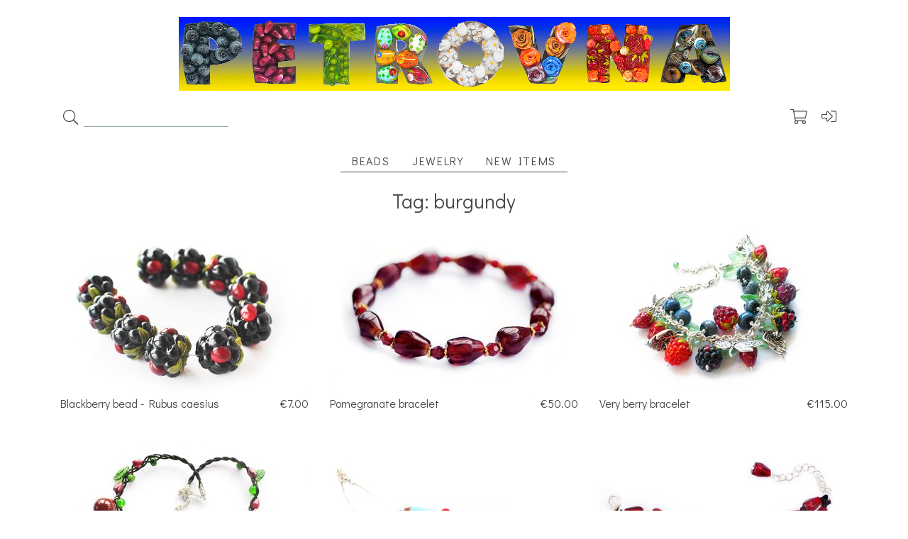

--- FILE ---
content_type: text/html; charset=utf-8
request_url: https://petrovna-lampwork.com/tags/16/
body_size: 3356
content:
<!DOCTYPE html>
<html lang="en">



<head>
    <title>Petrovna Lampwork</title>
    <meta charset="utf-8">
    <meta name="robots" content="all" />
    <meta http-equiv="Content-Type" content="text/html; charset=utf-8">
    <meta name="viewport" content="width=device-width, initial-scale=1, shrink-to-fit=no">
    <link rel="stylesheet" media="all" href="/static/css/style.css" />
    <link rel="stylesheet" media="all" href="/static/css/common.css" />
    <script src="https://code.jquery.com/jquery-3.4.1.min.js"
        integrity="sha256-CSXorXvZcTkaix6Yvo6HppcZGetbYMGWSFlBw8HfCJo=" crossorigin="anonymous"></script>
    <script src="https://cdn.jsdelivr.net/npm/js-cookie@rc/dist/js.cookie.min.js"></script>
    <script src="https://www.paypal.com/sdk/js?client-id=AV7El6bMHhFulLdLuEYC2scunlUB1gx5V-LWwSJOt08v1NAycsXa05S5ODQQSFpeTr9jw5Ix6ohHpPUx&currency=NONE&disable-funding=credit,card" ></script> 
    <script src="/static/js/application.js"></script>
    <script src="/static/js/common.js"></script>
    <script src="https://js.stripe.com/v3/"></script>
    <!-- Global site tag (gtag.js) - Google Analytics -->
    <script async src="https://www.googletagmanager.com/gtag/js?id=G-8C4E1X57QW"></script>
    <script>
    window.dataLayer = window.dataLayer || [];
    function gtag(){dataLayer.push(arguments);}
    gtag('js', new Date());

    gtag('config', 'G-8C4E1X57QW');
    </script>
    
    <link rel="shortcut icon" href="/static/favicon.ico" />
    <meta name="description"
        content="">
    <meta property="og:url" content="http://petrovna-lampwork.com/tags/16/">
    <meta property="og:type" content="website">
    <meta property="og:title" content="Petrovna Lampwork">
    <meta property="og:description"
        content="">
    <meta property="og:image"
        content="https://petrovna-lampwork.com/static/img/logo.png">
    <meta property="og:image:width" content="1520">
    <meta property="og:image:height" content="1020">
    <meta property="fb:app_id" content="462412301439452">
    <meta name="facebook-domain-verification" content="wgbui889e4js1bsu9ti901rttmv86b" />
</head>

<body>
    <header>
        <div class="text-center container mt-4 logo">
            <a href="/"><img src="/static/img/logo-header1.jpg" /></a>
        </div>
        <div class="d-flex container mt-4 d-md-none mr-auto">
            <form class="product_search" id="desktop_search" action="/search/" method="get">
                <i class="fal fa-search fa-lg px-1"></i>
                <input type="search" name="q" />
            </form>   
        </div>
        <div class="d-flex container mt-4 controls">
            <div class="d-none d-md-block mr-auto">
                <form class="product_search" id="desktop_search" action="/search/" method="get">
                    <i class="fal fa-search fa-lg px-1"></i>
                    <input type="search" name="q" />
                </form>
            </div>
            <div class="ml-auto">
                
                <a class="mr-3 position-relative" href="/cart/">
                    <i class="fal fa-shopping-cart fa-lg"></i>
                    
                </a>
                
                <a class="mr-3" href="/sign-in?next=/tags/16/"><i class="fal fa-sign-in-alt fa-lg"></i></a>
                
            </div>
        </div>
        <div class="main-menu mb-3">
            <div class="d-flex container justify-content-lg-center mt-4 menu-bar">
                
                <div class="menu-item" id="menu13" data-id="submenu13">
                    <span>BEADS</span>
                </div>
                
                <div class="menu-item" id="menu14" data-id="submenu14">
                    <span>JEWELRY</span>
                </div>
                
                <div class="menu-item" id="new">
                    <a href="/new/"><span>New items</span></a>
                </div>
            </div>
            <div class="menuopened collapse container">
                
                <div class="row submenuopened" id="submenu13">
                    <div class="col-12 col-lg-6">
                        <ul class="submenu text-left">
                            
                                
                                    <li><a href="/categories/29/">Roses</a></li>
                                
                            
                                
                                    <li><a href="/categories/19/">Flowers</a></li>
                                
                            
                                
                                    <li><a href="/categories/20/">Animals</a></li>
                                
                            
                                
                                    <li><a href="/categories/21/">Berries and fruits</a></li>
                                
                            
                                
                                    <li><a href="/categories/31/">Leaves</a></li>
                                
                            
                                
                                    <li><a href="/categories/22/">Vegetables</a></li>
                                
                            
                                
                                    <li><a href="/categories/23/">Sea and beach</a></li>
                                
                            
                                
                                    <li><a href="/categories/24/">Other</a></li>
                                
                            
                                
                                    <li><a href="/categories/25/">Hollow blown beads</a></li>
                                
                            
                                
                                    <li><a href="/categories/26/">Headpins</a></li>
                                
                            
                                
                                    <li><a href="/categories/27/">Large hole beads</a></li>
                                
                            
                                
                                    <li><a href="/categories/28/">Beaded keys</a></li>
                                
                            
                        </ul>
                    </div>
                    <div class="d-none d-lg-block col-lg-6 text-center my-3">
                        
                        <img src="/media/categories/DSC_0121.JPG.225x150_q85.jpg" />
                        
                    </div>
                </div>
                
                <div class="row submenuopened" id="submenu14">
                    <div class="col-12 col-lg-6">
                        <ul class="submenu text-left">
                            
                                
                                    <li><a href="/categories/55/">Stand with Ukraine</a></li>
                                
                            
                                
                                    <li><a href="/categories/3/">Earrings and clips</a></li>
                                
                            
                                
                                    <li><a href="/categories/4/">Necklaces</a></li>
                                
                            
                                
                                    <li><a href="/categories/15/">Rings</a></li>
                                
                            
                                
                                    <li><a href="/categories/5/">Bracelets</a></li>
                                
                            
                                
                            
                                
                                    <li><a href="/categories/7/">Brooches</a></li>
                                
                            
                                
                                    <li><a href="/categories/8/">Pendants</a></li>
                                
                            
                                
                                    <li><a href="/categories/9/">Rosaries</a></li>
                                
                            
                                
                                    <li><a href="/categories/10/">Wine charms and garlands</a></li>
                                
                            
                                
                                    <li><a href="/categories/11/">Hairpins and bobby pins</a></li>
                                
                            
                        </ul>
                    </div>
                    <div class="d-none d-lg-block col-lg-6 text-center my-3">
                        
                        <img src="/media/categories/DSC_0005.JPG.225x150_q85.jpg" />
                        
                    </div>
                </div>
                
            </div>
        </div>
    </header>
    <div class="container main">
        
        



<div class="text-center title">
    <h3>Tag: burgundy</h3>
</div>
<div class="row mt-4 text-center products">
    
    <div class="col-12 col-sm-6 col-lg-4 mb-5 product">
        <a href="/products/136/">
            <div>
                
                <img class="w-100"
                    src="/media/media/images/DSC_0068_5mj9Onp.JPG.350x250_q85.jpg" />
                
            </div>
            <div class="d-flex">
                <div class="flex-grow-1 text-break text-left pr-2">
                    Blackberry bead - Rubus caesius
                </div>
                <div class="price flex-shrink-0">
                    
                </div>
            </div>
        </a>
    </div>
    
    <div class="col-12 col-sm-6 col-lg-4 mb-5 product">
        <a href="/products/678/">
            <div>
                
                <img class="w-100"
                    src="/media/media/images/il_1140xN.2629312652_ccg4.jpg.350x250_q85.jpg" />
                
            </div>
            <div class="d-flex">
                <div class="flex-grow-1 text-break text-left pr-2">
                    Pomegranate bracelet
                </div>
                <div class="price flex-shrink-0">
                    
                </div>
            </div>
        </a>
    </div>
    
    <div class="col-12 col-sm-6 col-lg-4 mb-5 product">
        <a href="/products/444/">
            <div>
                
                <img class="w-100"
                    src="/media/media/images/bracelet1_MUqemjO.JPG.350x250_q85.jpg" />
                
            </div>
            <div class="d-flex">
                <div class="flex-grow-1 text-break text-left pr-2">
                    Very berry bracelet
                </div>
                <div class="price flex-shrink-0">
                    
                </div>
            </div>
        </a>
    </div>
    
    <div class="col-12 col-sm-6 col-lg-4 mb-5 product">
        <a href="/products/145/">
            <div>
                
                <img class="w-100"
                    src="/media/media/images/DSC_0158.JPG.350x250_q85.jpg" />
                
            </div>
            <div class="d-flex">
                <div class="flex-grow-1 text-break text-left pr-2">
                    Hollow pomegranate necklace
                </div>
                <div class="price flex-shrink-0">
                    
                </div>
            </div>
        </a>
    </div>
    
    <div class="col-12 col-sm-6 col-lg-4 mb-5 product">
        <a href="/products/344/">
            <div>
                
                <img class="w-100"
                    src="/media/media/images/sdw230.JPG.350x250_q85.jpg" />
                
            </div>
            <div class="d-flex">
                <div class="flex-grow-1 text-break text-left pr-2">
                    Colored pencils necklace
                </div>
                <div class="price flex-shrink-0">
                    
                </div>
            </div>
        </a>
    </div>
    
    <div class="col-12 col-sm-6 col-lg-4 mb-5 product">
        <a href="/products/146/">
            <div>
                
                <img class="w-100"
                    src="/media/media/images/DSC09221.JPG.350x250_q85.jpg" />
                
            </div>
            <div class="d-flex">
                <div class="flex-grow-1 text-break text-left pr-2">
                    Pomegranate bracelet on waxed cord
                </div>
                <div class="price flex-shrink-0">
                    
                </div>
            </div>
        </a>
    </div>
    
</div>

    </div>
    <div class="mt-4 footer">
        <div class="d-flex justify-content-center mt-4 container controls">
            <!--div class="mt-4 px-3">
                
                <b><u>ENG</u></b>
                |
                <a class="lang" href="" data-lang="ru">РУС</a>
                
            </div-->
            <div class="mt-4 px-3">
                
                <strong><u>EUR</u></strong>
                |
                <a class="curr" href="" data-curr="usd">USD</a>
                
            </div>
        </div>

        <div class="mt-4 py-4 links">
            <div class="d-flex justify-content-center my-3 icons">
                <div class="mx-2 facebook-i">
                    <a target="_blank" class="icon" href="https://www.facebook.com/lampworkByPetrovna/"><svg
                            xmlns="http://www.w3.org/2000/svg" viewBox="0 0 16.0554 29.999">
                            <path
                                d="M11.468 5.715h4.587v-5.715h-4.587c-3.795 0-6.88 3.365-6.88 7.5v2.884h-4.588v5.733h4.588v13.882h5.733v-13.882h5.734v-5.733h-5.734v-2.939c0-.989.608-1.73 1.147-1.73" />
                        </svg>
                    </a>
                </div>
                <div class="mx-2 instagram-i">
                    <a target="_blank" class="icon" href="https://www.instagram.com/petrovnalampwork/"><svg
                            xmlns="http://www.w3.org/2000/svg" viewBox="0 0 29.83 30">
                            <path
                                d="M27.095 25.948a1.187 1.187 0 0 1-1.185 1.188h-21.787a1.188 1.188 0 0 1-1.186-1.188v-13.103h3.074a9.261 9.261 0 1 0 17.988 0h3.095zm-.727-18.521a1.138 1.138 0 0 1-1.132 1.137h-2.707a1.136 1.136 0 0 1-1.132-1.137v-2.719a1.137 1.137 0 0 1 1.132-1.138h2.707a1.139 1.139 0 0 1 1.132 1.138zm-4.977 7.565a6.391 6.391 0 1 1-6.391-6.42 6.406 6.406 0 0 1 6.391 6.42m8.524 11.165v-22.312a3.848 3.848 0 0 0-3.831-3.845h-22.167a3.85 3.85 0 0 0-3.832 3.845v22.312a3.849 3.849 0 0 0 3.832 3.843h22.167a3.846 3.846 0 0 0 3.831-3.843"
                                transform="translate(-.085)" /></svg>
                    </a>
                </div>
            </div>
            <div class="text-center my-3 site">
                <div class="d-inline-block mr-2"><a href="/teaching/">TEACHING</a></div>
                <div class="d-inline-block mx-2"><a href="/terms/">TERMS</a></div>
                <div class="d-inline-block mx-2"><a href="/about/">ABOUT</a></div>
                <div class="d-inline-block ml-2"><a href="/contact/">CONTACT</a></div>
                <div class="d-inline-block ml-2"><a href="/gdpr/">GDPR</a></div>
                <div class="d-inline-block ml-2"><a href="/payment/">PAYMENT OPTIONS</a></div>
            </div>
        </div>
    </div>
    <script src="/static/js/gallery.js"></script>
    <script src="/static/js/slider.js"></script>
    <script src="/static/js/stripe.js"></script>
    
</body>

</html>

--- FILE ---
content_type: text/html; charset=utf-8
request_url: https://petrovna-lampwork.com/tags/16/
body_size: 3390
content:
<!DOCTYPE html>
<html lang="en">



<head>
    <title>Petrovna Lampwork</title>
    <meta charset="utf-8">
    <meta name="robots" content="all" />
    <meta http-equiv="Content-Type" content="text/html; charset=utf-8">
    <meta name="viewport" content="width=device-width, initial-scale=1, shrink-to-fit=no">
    <link rel="stylesheet" media="all" href="/static/css/style.css" />
    <link rel="stylesheet" media="all" href="/static/css/common.css" />
    <script src="https://code.jquery.com/jquery-3.4.1.min.js"
        integrity="sha256-CSXorXvZcTkaix6Yvo6HppcZGetbYMGWSFlBw8HfCJo=" crossorigin="anonymous"></script>
    <script src="https://cdn.jsdelivr.net/npm/js-cookie@rc/dist/js.cookie.min.js"></script>
    <script src="https://www.paypal.com/sdk/js?client-id=AV7El6bMHhFulLdLuEYC2scunlUB1gx5V-LWwSJOt08v1NAycsXa05S5ODQQSFpeTr9jw5Ix6ohHpPUx&currency=EUR&disable-funding=credit,card" ></script> 
    <script src="/static/js/application.js"></script>
    <script src="/static/js/common.js"></script>
    <script src="https://js.stripe.com/v3/"></script>
    <!-- Global site tag (gtag.js) - Google Analytics -->
    <script async src="https://www.googletagmanager.com/gtag/js?id=G-8C4E1X57QW"></script>
    <script>
    window.dataLayer = window.dataLayer || [];
    function gtag(){dataLayer.push(arguments);}
    gtag('js', new Date());

    gtag('config', 'G-8C4E1X57QW');
    </script>
    
    <link rel="shortcut icon" href="/static/favicon.ico" />
    <meta name="description"
        content="">
    <meta property="og:url" content="http://petrovna-lampwork.com/tags/16/">
    <meta property="og:type" content="website">
    <meta property="og:title" content="Petrovna Lampwork">
    <meta property="og:description"
        content="">
    <meta property="og:image"
        content="https://petrovna-lampwork.com/static/img/logo.png">
    <meta property="og:image:width" content="1520">
    <meta property="og:image:height" content="1020">
    <meta property="fb:app_id" content="462412301439452">
    <meta name="facebook-domain-verification" content="wgbui889e4js1bsu9ti901rttmv86b" />
</head>

<body>
    <header>
        <div class="text-center container mt-4 logo">
            <a href="/"><img src="/static/img/logo-header1.jpg" /></a>
        </div>
        <div class="d-flex container mt-4 d-md-none mr-auto">
            <form class="product_search" id="desktop_search" action="/search/" method="get">
                <i class="fal fa-search fa-lg px-1"></i>
                <input type="search" name="q" />
            </form>   
        </div>
        <div class="d-flex container mt-4 controls">
            <div class="d-none d-md-block mr-auto">
                <form class="product_search" id="desktop_search" action="/search/" method="get">
                    <i class="fal fa-search fa-lg px-1"></i>
                    <input type="search" name="q" />
                </form>
            </div>
            <div class="ml-auto">
                
                <a class="mr-3 position-relative" href="/cart/">
                    <i class="fal fa-shopping-cart fa-lg"></i>
                    
                </a>
                
                <a class="mr-3" href="/sign-in?next=/tags/16/"><i class="fal fa-sign-in-alt fa-lg"></i></a>
                
            </div>
        </div>
        <div class="main-menu mb-3">
            <div class="d-flex container justify-content-lg-center mt-4 menu-bar">
                
                <div class="menu-item" id="menu13" data-id="submenu13">
                    <span>BEADS</span>
                </div>
                
                <div class="menu-item" id="menu14" data-id="submenu14">
                    <span>JEWELRY</span>
                </div>
                
                <div class="menu-item" id="new">
                    <a href="/new/"><span>New items</span></a>
                </div>
            </div>
            <div class="menuopened collapse container">
                
                <div class="row submenuopened" id="submenu13">
                    <div class="col-12 col-lg-6">
                        <ul class="submenu text-left">
                            
                                
                                    <li><a href="/categories/29/">Roses</a></li>
                                
                            
                                
                                    <li><a href="/categories/19/">Flowers</a></li>
                                
                            
                                
                                    <li><a href="/categories/20/">Animals</a></li>
                                
                            
                                
                                    <li><a href="/categories/21/">Berries and fruits</a></li>
                                
                            
                                
                                    <li><a href="/categories/31/">Leaves</a></li>
                                
                            
                                
                                    <li><a href="/categories/22/">Vegetables</a></li>
                                
                            
                                
                                    <li><a href="/categories/23/">Sea and beach</a></li>
                                
                            
                                
                                    <li><a href="/categories/24/">Other</a></li>
                                
                            
                                
                                    <li><a href="/categories/25/">Hollow blown beads</a></li>
                                
                            
                                
                                    <li><a href="/categories/26/">Headpins</a></li>
                                
                            
                                
                                    <li><a href="/categories/27/">Large hole beads</a></li>
                                
                            
                                
                                    <li><a href="/categories/28/">Beaded keys</a></li>
                                
                            
                        </ul>
                    </div>
                    <div class="d-none d-lg-block col-lg-6 text-center my-3">
                        
                        <img src="/media/categories/DSC_0121.JPG.225x150_q85.jpg" />
                        
                    </div>
                </div>
                
                <div class="row submenuopened" id="submenu14">
                    <div class="col-12 col-lg-6">
                        <ul class="submenu text-left">
                            
                                
                                    <li><a href="/categories/55/">Stand with Ukraine</a></li>
                                
                            
                                
                                    <li><a href="/categories/3/">Earrings and clips</a></li>
                                
                            
                                
                                    <li><a href="/categories/4/">Necklaces</a></li>
                                
                            
                                
                                    <li><a href="/categories/15/">Rings</a></li>
                                
                            
                                
                                    <li><a href="/categories/5/">Bracelets</a></li>
                                
                            
                                
                            
                                
                                    <li><a href="/categories/7/">Brooches</a></li>
                                
                            
                                
                                    <li><a href="/categories/8/">Pendants</a></li>
                                
                            
                                
                                    <li><a href="/categories/9/">Rosaries</a></li>
                                
                            
                                
                                    <li><a href="/categories/10/">Wine charms and garlands</a></li>
                                
                            
                                
                                    <li><a href="/categories/11/">Hairpins and bobby pins</a></li>
                                
                            
                        </ul>
                    </div>
                    <div class="d-none d-lg-block col-lg-6 text-center my-3">
                        
                        <img src="/media/categories/DSC_0005.JPG.225x150_q85.jpg" />
                        
                    </div>
                </div>
                
            </div>
        </div>
    </header>
    <div class="container main">
        
        



<div class="text-center title">
    <h3>Tag: burgundy</h3>
</div>
<div class="row mt-4 text-center products">
    
    <div class="col-12 col-sm-6 col-lg-4 mb-5 product">
        <a href="/products/136/">
            <div>
                
                <img class="w-100"
                    src="/media/media/images/DSC_0068_5mj9Onp.JPG.350x250_q85.jpg" />
                
            </div>
            <div class="d-flex">
                <div class="flex-grow-1 text-break text-left pr-2">
                    Blackberry bead - Rubus caesius
                </div>
                <div class="price flex-shrink-0">
                    €7.00
                </div>
            </div>
        </a>
    </div>
    
    <div class="col-12 col-sm-6 col-lg-4 mb-5 product">
        <a href="/products/678/">
            <div>
                
                <img class="w-100"
                    src="/media/media/images/il_1140xN.2629312652_ccg4.jpg.350x250_q85.jpg" />
                
            </div>
            <div class="d-flex">
                <div class="flex-grow-1 text-break text-left pr-2">
                    Pomegranate bracelet
                </div>
                <div class="price flex-shrink-0">
                    €50.00
                </div>
            </div>
        </a>
    </div>
    
    <div class="col-12 col-sm-6 col-lg-4 mb-5 product">
        <a href="/products/444/">
            <div>
                
                <img class="w-100"
                    src="/media/media/images/bracelet1_MUqemjO.JPG.350x250_q85.jpg" />
                
            </div>
            <div class="d-flex">
                <div class="flex-grow-1 text-break text-left pr-2">
                    Very berry bracelet
                </div>
                <div class="price flex-shrink-0">
                    €115.00
                </div>
            </div>
        </a>
    </div>
    
    <div class="col-12 col-sm-6 col-lg-4 mb-5 product">
        <a href="/products/145/">
            <div>
                
                <img class="w-100"
                    src="/media/media/images/DSC_0158.JPG.350x250_q85.jpg" />
                
            </div>
            <div class="d-flex">
                <div class="flex-grow-1 text-break text-left pr-2">
                    Hollow pomegranate necklace
                </div>
                <div class="price flex-shrink-0">
                    €100.00
                </div>
            </div>
        </a>
    </div>
    
    <div class="col-12 col-sm-6 col-lg-4 mb-5 product">
        <a href="/products/344/">
            <div>
                
                <img class="w-100"
                    src="/media/media/images/sdw230.JPG.350x250_q85.jpg" />
                
            </div>
            <div class="d-flex">
                <div class="flex-grow-1 text-break text-left pr-2">
                    Colored pencils necklace
                </div>
                <div class="price flex-shrink-0">
                    €36.00
                </div>
            </div>
        </a>
    </div>
    
    <div class="col-12 col-sm-6 col-lg-4 mb-5 product">
        <a href="/products/146/">
            <div>
                
                <img class="w-100"
                    src="/media/media/images/DSC09221.JPG.350x250_q85.jpg" />
                
            </div>
            <div class="d-flex">
                <div class="flex-grow-1 text-break text-left pr-2">
                    Pomegranate bracelet on waxed cord
                </div>
                <div class="price flex-shrink-0">
                    €55.00
                </div>
            </div>
        </a>
    </div>
    
</div>

    </div>
    <div class="mt-4 footer">
        <div class="d-flex justify-content-center mt-4 container controls">
            <!--div class="mt-4 px-3">
                
                <b><u>ENG</u></b>
                |
                <a class="lang" href="" data-lang="ru">РУС</a>
                
            </div-->
            <div class="mt-4 px-3">
                
                <strong><u>EUR</u></strong>
                |
                <a class="curr" href="" data-curr="usd">USD</a>
                
            </div>
        </div>

        <div class="mt-4 py-4 links">
            <div class="d-flex justify-content-center my-3 icons">
                <div class="mx-2 facebook-i">
                    <a target="_blank" class="icon" href="https://www.facebook.com/lampworkByPetrovna/"><svg
                            xmlns="http://www.w3.org/2000/svg" viewBox="0 0 16.0554 29.999">
                            <path
                                d="M11.468 5.715h4.587v-5.715h-4.587c-3.795 0-6.88 3.365-6.88 7.5v2.884h-4.588v5.733h4.588v13.882h5.733v-13.882h5.734v-5.733h-5.734v-2.939c0-.989.608-1.73 1.147-1.73" />
                        </svg>
                    </a>
                </div>
                <div class="mx-2 instagram-i">
                    <a target="_blank" class="icon" href="https://www.instagram.com/petrovnalampwork/"><svg
                            xmlns="http://www.w3.org/2000/svg" viewBox="0 0 29.83 30">
                            <path
                                d="M27.095 25.948a1.187 1.187 0 0 1-1.185 1.188h-21.787a1.188 1.188 0 0 1-1.186-1.188v-13.103h3.074a9.261 9.261 0 1 0 17.988 0h3.095zm-.727-18.521a1.138 1.138 0 0 1-1.132 1.137h-2.707a1.136 1.136 0 0 1-1.132-1.137v-2.719a1.137 1.137 0 0 1 1.132-1.138h2.707a1.139 1.139 0 0 1 1.132 1.138zm-4.977 7.565a6.391 6.391 0 1 1-6.391-6.42 6.406 6.406 0 0 1 6.391 6.42m8.524 11.165v-22.312a3.848 3.848 0 0 0-3.831-3.845h-22.167a3.85 3.85 0 0 0-3.832 3.845v22.312a3.849 3.849 0 0 0 3.832 3.843h22.167a3.846 3.846 0 0 0 3.831-3.843"
                                transform="translate(-.085)" /></svg>
                    </a>
                </div>
            </div>
            <div class="text-center my-3 site">
                <div class="d-inline-block mr-2"><a href="/teaching/">TEACHING</a></div>
                <div class="d-inline-block mx-2"><a href="/terms/">TERMS</a></div>
                <div class="d-inline-block mx-2"><a href="/about/">ABOUT</a></div>
                <div class="d-inline-block ml-2"><a href="/contact/">CONTACT</a></div>
                <div class="d-inline-block ml-2"><a href="/gdpr/">GDPR</a></div>
                <div class="d-inline-block ml-2"><a href="/payment/">PAYMENT OPTIONS</a></div>
            </div>
        </div>
    </div>
    <script src="/static/js/gallery.js"></script>
    <script src="/static/js/slider.js"></script>
    <script src="/static/js/stripe.js"></script>
    
</body>

</html>

--- FILE ---
content_type: text/css
request_url: https://petrovna-lampwork.com/static/css/common.css
body_size: 3933
content:
body {
    position: relative;
    min-height: 100vh;
}
span.count {
    top: -7px;
    right: -6px;
    font-size: 0.7em;
    padding: 0 .375rem;
    height: 1.6em;
    color: #fff;
    font-weight: bold;
    line-height: 1.6em;
}
input.qty, input.qty:focus {
    border: 0;
    outline: none;
    box-shadow: none;
}
.quantity, .comment {
    margin-top: -4px;
}
input.qty, input#sum {
    -moz-appearance: textfield;
}
.giftcard {
    display: inline-block;
    border-width: 3px!important;
    padding-right: 0!important;
    padding-bottom: 0!important;
}
.giftcard p{
    font-size: 1.5em;
}
.giftcard img {
    max-width: 300px;
    float: right;
}
input#sum {
    width: 4em;
}
input#sum, input#email, textarea#message {
    border:0;
    border-bottom: 1px solid #96aaaa;
    border-radius: 0;
    outline: none;
    outline-offset: -2px;
}
input#sum:focus, input#email:focus, textarea#message:focus {
    border-bottom: 1px solid #000000;
}
@media screen and (max-width: 600px) {
    .giftcard p{
        font-size: 1.25em;
    }
    .giftcard img {
        max-width: 250px;
    }
}
.footer {
    position: absolute;
    bottom: 0;
    width: 100%;
    height: 250px;
}
.main {
    padding-bottom: 250px;
}
#pass_change input {
    display: block;
    width: 100%;
    height: calc(1.5em + 0.75rem + 2px);
    padding: 0.375rem 0.75rem;
    font-size: 1rem;
    font-weight: 400;
    line-height: 1.5;
    color: #495057;
    background-color: #ffffff;
    background-clip: padding-box;
    border: 1px solid #ced4da;
    border-radius: 0;
    transition: border-color 0.15s ease-in-out, box-shadow 0.15s ease-in-out;
}
#new > a > span, .nav-item > .nav-link {
    text-transform: uppercase;
}
#paypal-button-container {
    max-width: 300px;
}

.menu-bar {
    text-align: center;
    font-size: 0;
    height: 3rem;
    padding-bottom: 0.5rem;
}
body header .menu-bar .menu-item {
    position: relative;
    display: inline-block;
    padding: 0 1rem;
    border-bottom: 1px solid #464646;
    font-size: 1rem;
    letter-spacing: .1rem;
    z-index: 160;
    line-height: 3rem;
}

body header .menu-bar .menu-item {
    white-space: nowrap;
}
body header .menu-bar .menuhover {
    color: #000000;
    border-bottom: 2px solid #000000;
}
body header .menu-bar .menuhover:after {
    border-left: solid transparent 6px;
    border-right: solid transparent 6px;
    border-top: solid #000000 6px;
    bottom: -6px;
    content: " ";
    height: 0;
    left: 50%;
    margin-left: -6px;
    position: absolute;
    width: 0;
}
#holiday {
    background-color: #007aff;
}
#holiday:checked~#holiday::before {
    color: #fff;
    border-color: #007bff;
    background-color: #007bff;
}
.custom-control-input:checked~.custom-control-label::before {
    color: #fff;
    border-color: #007bff;
    background-color: #007bff;
}
#register .recaptcha {
    display: none;
}

#country-select .active {
  background-color: #e9eefb!important;
  color: #212529;
}
#country-select {
  margin: 0;
  border: 1px solid #e9eefb;
  font-weight: 700;
  cursor: pointer;
}

.country-fields {
  display: none;
}
#eucountry.form-select {
    display: block;
    width: 100%;
    padding: .375rem 1.75rem .375rem .75rem;
    font-size: 1rem;
    font-weight: 400;
    line-height: 1.5;
    color: #212529;
    vertical-align: middle;
    background-color: #fff;
    background-image: url("data:image/svg+xml,%3csvg xmlns='http://www.w3.org/2000/svg' viewBox='0 0 16 16'%3e%3cpath fill='none' stroke='%23343a40' stroke-linecap='round' stroke-linejoin='round' stroke-width='2' d='M2 5l6 6 6-6'/%3e%3c/svg%3e");
    background-repeat: no-repeat;
    background-position: right .75rem center;
    background-size: 16px 12px;
    border: 1px solid #ced4da;
    border-radius: .25rem;
    -webkit-appearance: none;
    -moz-appearance: none;
    appearance: none;
}
@media screen and (max-width: 575px) {
    ul.submenu {
        padding-left: unset;
    }
}

@media screen and (max-width: 767px) {
    .menu-bar {
        overflow-y: scroll;
    }
}

--- FILE ---
content_type: text/css
request_url: https://petrovna-lampwork.com/static/css/common.css
body_size: 3933
content:
body {
    position: relative;
    min-height: 100vh;
}
span.count {
    top: -7px;
    right: -6px;
    font-size: 0.7em;
    padding: 0 .375rem;
    height: 1.6em;
    color: #fff;
    font-weight: bold;
    line-height: 1.6em;
}
input.qty, input.qty:focus {
    border: 0;
    outline: none;
    box-shadow: none;
}
.quantity, .comment {
    margin-top: -4px;
}
input.qty, input#sum {
    -moz-appearance: textfield;
}
.giftcard {
    display: inline-block;
    border-width: 3px!important;
    padding-right: 0!important;
    padding-bottom: 0!important;
}
.giftcard p{
    font-size: 1.5em;
}
.giftcard img {
    max-width: 300px;
    float: right;
}
input#sum {
    width: 4em;
}
input#sum, input#email, textarea#message {
    border:0;
    border-bottom: 1px solid #96aaaa;
    border-radius: 0;
    outline: none;
    outline-offset: -2px;
}
input#sum:focus, input#email:focus, textarea#message:focus {
    border-bottom: 1px solid #000000;
}
@media screen and (max-width: 600px) {
    .giftcard p{
        font-size: 1.25em;
    }
    .giftcard img {
        max-width: 250px;
    }
}
.footer {
    position: absolute;
    bottom: 0;
    width: 100%;
    height: 250px;
}
.main {
    padding-bottom: 250px;
}
#pass_change input {
    display: block;
    width: 100%;
    height: calc(1.5em + 0.75rem + 2px);
    padding: 0.375rem 0.75rem;
    font-size: 1rem;
    font-weight: 400;
    line-height: 1.5;
    color: #495057;
    background-color: #ffffff;
    background-clip: padding-box;
    border: 1px solid #ced4da;
    border-radius: 0;
    transition: border-color 0.15s ease-in-out, box-shadow 0.15s ease-in-out;
}
#new > a > span, .nav-item > .nav-link {
    text-transform: uppercase;
}
#paypal-button-container {
    max-width: 300px;
}

.menu-bar {
    text-align: center;
    font-size: 0;
    height: 3rem;
    padding-bottom: 0.5rem;
}
body header .menu-bar .menu-item {
    position: relative;
    display: inline-block;
    padding: 0 1rem;
    border-bottom: 1px solid #464646;
    font-size: 1rem;
    letter-spacing: .1rem;
    z-index: 160;
    line-height: 3rem;
}

body header .menu-bar .menu-item {
    white-space: nowrap;
}
body header .menu-bar .menuhover {
    color: #000000;
    border-bottom: 2px solid #000000;
}
body header .menu-bar .menuhover:after {
    border-left: solid transparent 6px;
    border-right: solid transparent 6px;
    border-top: solid #000000 6px;
    bottom: -6px;
    content: " ";
    height: 0;
    left: 50%;
    margin-left: -6px;
    position: absolute;
    width: 0;
}
#holiday {
    background-color: #007aff;
}
#holiday:checked~#holiday::before {
    color: #fff;
    border-color: #007bff;
    background-color: #007bff;
}
.custom-control-input:checked~.custom-control-label::before {
    color: #fff;
    border-color: #007bff;
    background-color: #007bff;
}
#register .recaptcha {
    display: none;
}

#country-select .active {
  background-color: #e9eefb!important;
  color: #212529;
}
#country-select {
  margin: 0;
  border: 1px solid #e9eefb;
  font-weight: 700;
  cursor: pointer;
}

.country-fields {
  display: none;
}
#eucountry.form-select {
    display: block;
    width: 100%;
    padding: .375rem 1.75rem .375rem .75rem;
    font-size: 1rem;
    font-weight: 400;
    line-height: 1.5;
    color: #212529;
    vertical-align: middle;
    background-color: #fff;
    background-image: url("data:image/svg+xml,%3csvg xmlns='http://www.w3.org/2000/svg' viewBox='0 0 16 16'%3e%3cpath fill='none' stroke='%23343a40' stroke-linecap='round' stroke-linejoin='round' stroke-width='2' d='M2 5l6 6 6-6'/%3e%3c/svg%3e");
    background-repeat: no-repeat;
    background-position: right .75rem center;
    background-size: 16px 12px;
    border: 1px solid #ced4da;
    border-radius: .25rem;
    -webkit-appearance: none;
    -moz-appearance: none;
    appearance: none;
}
@media screen and (max-width: 575px) {
    ul.submenu {
        padding-left: unset;
    }
}

@media screen and (max-width: 767px) {
    .menu-bar {
        overflow-y: scroll;
    }
}

--- FILE ---
content_type: application/javascript
request_url: https://petrovna-lampwork.com/static/js/gallery.js
body_size: 192733
content:
/*! For license information please see gallery-cb76ad00c94e1e81f157.js.LICENSE.txt */
!function(e){var t={};function n(i){if(t[i])return t[i].exports;var r=t[i]={i:i,l:!1,exports:{}};return e[i].call(r.exports,r,r.exports,n),r.l=!0,r.exports}n.m=e,n.c=t,n.d=function(e,t,i){n.o(e,t)||Object.defineProperty(e,t,{enumerable:!0,get:i})},n.r=function(e){"undefined"!==typeof Symbol&&Symbol.toStringTag&&Object.defineProperty(e,Symbol.toStringTag,{value:"Module"}),Object.defineProperty(e,"__esModule",{value:!0})},n.t=function(e,t){if(1&t&&(e=n(e)),8&t)return e;if(4&t&&"object"===typeof e&&e&&e.__esModule)return e;var i=Object.create(null);if(n.r(i),Object.defineProperty(i,"default",{enumerable:!0,value:e}),2&t&&"string"!=typeof e)for(var r in e)n.d(i,r,function(t){return e[t]}.bind(null,r));return i},n.n=function(e){var t=e&&e.__esModule?function(){return e.default}:function(){return e};return n.d(t,"a",t),t},n.o=function(e,t){return Object.prototype.hasOwnProperty.call(e,t)},n.p="/webpacks/",n(n.s=21)}({0:function(e,t,n){(function(e){var n;function i(e){return(i="function"===typeof Symbol&&"symbol"===typeof Symbol.iterator?function(e){return typeof e}:function(e){return e&&"function"===typeof Symbol&&e.constructor===Symbol&&e!==Symbol.prototype?"symbol":typeof e})(e)}!function(t,n){"use strict";"object"===i(e)&&"object"===i(e.exports)?e.exports=t.document?n(t,!0):function(e){if(!e.document)throw new Error("jQuery requires a window with a document");return n(e)}:n(t)}("undefined"!==typeof window?window:this,(function(r,s){"use strict";var a=[],o=r.document,l=Object.getPrototypeOf,u=a.slice,c=a.concat,d=a.push,p=a.indexOf,h={},f=h.toString,v=h.hasOwnProperty,m=v.toString,g=m.call(Object),y={},b=function(e){return"function"===typeof e&&"number"!==typeof e.nodeType},x=function(e){return null!=e&&e===e.window},w={type:!0,src:!0,nonce:!0,noModule:!0};function T(e,t,n){var i,r,s=(n=n||o).createElement("script");if(s.text=e,t)for(i in w)(r=t[i]||t.getAttribute&&t.getAttribute(i))&&s.setAttribute(i,r);n.head.appendChild(s).parentNode.removeChild(s)}function C(e){return null==e?e+"":"object"===i(e)||"function"===typeof e?h[f.call(e)]||"object":i(e)}var S=function e(t,n){return new e.fn.init(t,n)},E=/^[\s\uFEFF\xA0]+|[\s\uFEFF\xA0]+$/g;function k(e){var t=!!e&&"length"in e&&e.length,n=C(e);return!b(e)&&!x(e)&&("array"===n||0===t||"number"===typeof t&&t>0&&t-1 in e)}S.fn=S.prototype={jquery:"3.4.1",constructor:S,length:0,toArray:function(){return u.call(this)},get:function(e){return null==e?u.call(this):e<0?this[e+this.length]:this[e]},pushStack:function(e){var t=S.merge(this.constructor(),e);return t.prevObject=this,t},each:function(e){return S.each(this,e)},map:function(e){return this.pushStack(S.map(this,(function(t,n){return e.call(t,n,t)})))},slice:function(){return this.pushStack(u.apply(this,arguments))},first:function(){return this.eq(0)},last:function(){return this.eq(-1)},eq:function(e){var t=this.length,n=+e+(e<0?t:0);return this.pushStack(n>=0&&n<t?[this[n]]:[])},end:function(){return this.prevObject||this.constructor()},push:d,sort:a.sort,splice:a.splice},S.extend=S.fn.extend=function(){var e,t,n,r,s,a,o=arguments[0]||{},l=1,u=arguments.length,c=!1;for("boolean"===typeof o&&(c=o,o=arguments[l]||{},l++),"object"===i(o)||b(o)||(o={}),l===u&&(o=this,l--);l<u;l++)if(null!=(e=arguments[l]))for(t in e)r=e[t],"__proto__"!==t&&o!==r&&(c&&r&&(S.isPlainObject(r)||(s=Array.isArray(r)))?(n=o[t],a=s&&!Array.isArray(n)?[]:s||S.isPlainObject(n)?n:{},s=!1,o[t]=S.extend(c,a,r)):void 0!==r&&(o[t]=r));return o},S.extend({expando:"jQuery"+("3.4.1"+Math.random()).replace(/\D/g,""),isReady:!0,error:function(e){throw new Error(e)},noop:function(){},isPlainObject:function(e){var t,n;return!(!e||"[object Object]"!==f.call(e))&&(!(t=l(e))||"function"===typeof(n=v.call(t,"constructor")&&t.constructor)&&m.call(n)===g)},isEmptyObject:function(e){var t;for(t in e)return!1;return!0},globalEval:function(e,t){T(e,{nonce:t&&t.nonce})},each:function(e,t){var n,i=0;if(k(e))for(n=e.length;i<n&&!1!==t.call(e[i],i,e[i]);i++);else for(i in e)if(!1===t.call(e[i],i,e[i]))break;return e},trim:function(e){return null==e?"":(e+"").replace(E,"")},makeArray:function(e,t){var n=t||[];return null!=e&&(k(Object(e))?S.merge(n,"string"===typeof e?[e]:e):d.call(n,e)),n},inArray:function(e,t,n){return null==t?-1:p.call(t,e,n)},merge:function(e,t){for(var n=+t.length,i=0,r=e.length;i<n;i++)e[r++]=t[i];return e.length=r,e},grep:function(e,t,n){for(var i=[],r=0,s=e.length,a=!n;r<s;r++)!t(e[r],r)!==a&&i.push(e[r]);return i},map:function(e,t,n){var i,r,s=0,a=[];if(k(e))for(i=e.length;s<i;s++)null!=(r=t(e[s],s,n))&&a.push(r);else for(s in e)null!=(r=t(e[s],s,n))&&a.push(r);return c.apply([],a)},guid:1,support:y}),"function"===typeof Symbol&&(S.fn[Symbol.iterator]=a[Symbol.iterator]),S.each("Boolean Number String Function Array Date RegExp Object Error Symbol".split(" "),(function(e,t){h["[object "+t+"]"]=t.toLowerCase()}));var M=function(e){var t,n,i,r,s,a,o,l,u,c,d,p,h,f,v,m,g,y,b,x="sizzle"+1*new Date,w=e.document,T=0,C=0,S=le(),E=le(),k=le(),M=le(),L=function(e,t){return e===t&&(d=!0),0},P={}.hasOwnProperty,D=[],A=D.pop,O=D.push,N=D.push,I=D.slice,j=function(e,t){for(var n=0,i=e.length;n<i;n++)if(e[n]===t)return n;return-1},z="checked|selected|async|autofocus|autoplay|controls|defer|disabled|hidden|ismap|loop|multiple|open|readonly|required|scoped",H="[\\x20\\t\\r\\n\\f]",q="(?:\\\\.|[\\w-]|[^\0-\\xa0])+",B="\\["+H+"*("+q+")(?:"+H+"*([*^$|!~]?=)"+H+"*(?:'((?:\\\\.|[^\\\\'])*)'|\"((?:\\\\.|[^\\\\\"])*)\"|("+q+"))|)"+H+"*\\]",$=":("+q+")(?:\\((('((?:\\\\.|[^\\\\'])*)'|\"((?:\\\\.|[^\\\\\"])*)\")|((?:\\\\.|[^\\\\()[\\]]|"+B+")*)|.*)\\)|)",R=new RegExp(H+"+","g"),F=new RegExp("^"+H+"+|((?:^|[^\\\\])(?:\\\\.)*)"+H+"+$","g"),W=new RegExp("^"+H+"*,"+H+"*"),V=new RegExp("^"+H+"*([>+~]|"+H+")"+H+"*"),G=new RegExp(H+"|>"),X=new RegExp($),_=new RegExp("^"+q+"$"),Y={ID:new RegExp("^#("+q+")"),CLASS:new RegExp("^\\.("+q+")"),TAG:new RegExp("^("+q+"|[*])"),ATTR:new RegExp("^"+B),PSEUDO:new RegExp("^"+$),CHILD:new RegExp("^:(only|first|last|nth|nth-last)-(child|of-type)(?:\\("+H+"*(even|odd|(([+-]|)(\\d*)n|)"+H+"*(?:([+-]|)"+H+"*(\\d+)|))"+H+"*\\)|)","i"),bool:new RegExp("^(?:"+z+")$","i"),needsContext:new RegExp("^"+H+"*[>+~]|:(even|odd|eq|gt|lt|nth|first|last)(?:\\("+H+"*((?:-\\d)?\\d*)"+H+"*\\)|)(?=[^-]|$)","i")},U=/HTML$/i,K=/^(?:input|select|textarea|button)$/i,Q=/^h\d$/i,J=/^[^{]+\{\s*\[native \w/,Z=/^(?:#([\w-]+)|(\w+)|\.([\w-]+))$/,ee=/[+~]/,te=new RegExp("\\\\([\\da-f]{1,6}"+H+"?|("+H+")|.)","ig"),ne=function(e,t,n){var i="0x"+t-65536;return i!==i||n?t:i<0?String.fromCharCode(i+65536):String.fromCharCode(i>>10|55296,1023&i|56320)},ie=/([\0-\x1f\x7f]|^-?\d)|^-$|[^\0-\x1f\x7f-\uFFFF\w-]/g,re=function(e,t){return t?"\0"===e?"\ufffd":e.slice(0,-1)+"\\"+e.charCodeAt(e.length-1).toString(16)+" ":"\\"+e},se=function(){p()},ae=xe((function(e){return!0===e.disabled&&"fieldset"===e.nodeName.toLowerCase()}),{dir:"parentNode",next:"legend"});try{N.apply(D=I.call(w.childNodes),w.childNodes),D[w.childNodes.length].nodeType}catch(Ee){N={apply:D.length?function(e,t){O.apply(e,I.call(t))}:function(e,t){for(var n=e.length,i=0;e[n++]=t[i++];);e.length=n-1}}}function oe(e,t,i,r){var s,o,u,c,d,f,g,y=t&&t.ownerDocument,T=t?t.nodeType:9;if(i=i||[],"string"!==typeof e||!e||1!==T&&9!==T&&11!==T)return i;if(!r&&((t?t.ownerDocument||t:w)!==h&&p(t),t=t||h,v)){if(11!==T&&(d=Z.exec(e)))if(s=d[1]){if(9===T){if(!(u=t.getElementById(s)))return i;if(u.id===s)return i.push(u),i}else if(y&&(u=y.getElementById(s))&&b(t,u)&&u.id===s)return i.push(u),i}else{if(d[2])return N.apply(i,t.getElementsByTagName(e)),i;if((s=d[3])&&n.getElementsByClassName&&t.getElementsByClassName)return N.apply(i,t.getElementsByClassName(s)),i}if(n.qsa&&!M[e+" "]&&(!m||!m.test(e))&&(1!==T||"object"!==t.nodeName.toLowerCase())){if(g=e,y=t,1===T&&G.test(e)){for((c=t.getAttribute("id"))?c=c.replace(ie,re):t.setAttribute("id",c=x),o=(f=a(e)).length;o--;)f[o]="#"+c+" "+be(f[o]);g=f.join(","),y=ee.test(e)&&ge(t.parentNode)||t}try{return N.apply(i,y.querySelectorAll(g)),i}catch(C){M(e,!0)}finally{c===x&&t.removeAttribute("id")}}}return l(e.replace(F,"$1"),t,i,r)}function le(){var e=[];return function t(n,r){return e.push(n+" ")>i.cacheLength&&delete t[e.shift()],t[n+" "]=r}}function ue(e){return e[x]=!0,e}function ce(e){var t=h.createElement("fieldset");try{return!!e(t)}catch(Ee){return!1}finally{t.parentNode&&t.parentNode.removeChild(t),t=null}}function de(e,t){for(var n=e.split("|"),r=n.length;r--;)i.attrHandle[n[r]]=t}function pe(e,t){var n=t&&e,i=n&&1===e.nodeType&&1===t.nodeType&&e.sourceIndex-t.sourceIndex;if(i)return i;if(n)for(;n=n.nextSibling;)if(n===t)return-1;return e?1:-1}function he(e){return function(t){return"input"===t.nodeName.toLowerCase()&&t.type===e}}function fe(e){return function(t){var n=t.nodeName.toLowerCase();return("input"===n||"button"===n)&&t.type===e}}function ve(e){return function(t){return"form"in t?t.parentNode&&!1===t.disabled?"label"in t?"label"in t.parentNode?t.parentNode.disabled===e:t.disabled===e:t.isDisabled===e||t.isDisabled!==!e&&ae(t)===e:t.disabled===e:"label"in t&&t.disabled===e}}function me(e){return ue((function(t){return t=+t,ue((function(n,i){for(var r,s=e([],n.length,t),a=s.length;a--;)n[r=s[a]]&&(n[r]=!(i[r]=n[r]))}))}))}function ge(e){return e&&"undefined"!==typeof e.getElementsByTagName&&e}for(t in n=oe.support={},s=oe.isXML=function(e){var t=e.namespaceURI,n=(e.ownerDocument||e).documentElement;return!U.test(t||n&&n.nodeName||"HTML")},p=oe.setDocument=function(e){var t,r,a=e?e.ownerDocument||e:w;return a!==h&&9===a.nodeType&&a.documentElement?(f=(h=a).documentElement,v=!s(h),w!==h&&(r=h.defaultView)&&r.top!==r&&(r.addEventListener?r.addEventListener("unload",se,!1):r.attachEvent&&r.attachEvent("onunload",se)),n.attributes=ce((function(e){return e.className="i",!e.getAttribute("className")})),n.getElementsByTagName=ce((function(e){return e.appendChild(h.createComment("")),!e.getElementsByTagName("*").length})),n.getElementsByClassName=J.test(h.getElementsByClassName),n.getById=ce((function(e){return f.appendChild(e).id=x,!h.getElementsByName||!h.getElementsByName(x).length})),n.getById?(i.filter.ID=function(e){var t=e.replace(te,ne);return function(e){return e.getAttribute("id")===t}},i.find.ID=function(e,t){if("undefined"!==typeof t.getElementById&&v){var n=t.getElementById(e);return n?[n]:[]}}):(i.filter.ID=function(e){var t=e.replace(te,ne);return function(e){var n="undefined"!==typeof e.getAttributeNode&&e.getAttributeNode("id");return n&&n.value===t}},i.find.ID=function(e,t){if("undefined"!==typeof t.getElementById&&v){var n,i,r,s=t.getElementById(e);if(s){if((n=s.getAttributeNode("id"))&&n.value===e)return[s];for(r=t.getElementsByName(e),i=0;s=r[i++];)if((n=s.getAttributeNode("id"))&&n.value===e)return[s]}return[]}}),i.find.TAG=n.getElementsByTagName?function(e,t){return"undefined"!==typeof t.getElementsByTagName?t.getElementsByTagName(e):n.qsa?t.querySelectorAll(e):void 0}:function(e,t){var n,i=[],r=0,s=t.getElementsByTagName(e);if("*"===e){for(;n=s[r++];)1===n.nodeType&&i.push(n);return i}return s},i.find.CLASS=n.getElementsByClassName&&function(e,t){if("undefined"!==typeof t.getElementsByClassName&&v)return t.getElementsByClassName(e)},g=[],m=[],(n.qsa=J.test(h.querySelectorAll))&&(ce((function(e){f.appendChild(e).innerHTML="<a id='"+x+"'></a><select id='"+x+"-\r\\' msallowcapture=''><option selected=''></option></select>",e.querySelectorAll("[msallowcapture^='']").length&&m.push("[*^$]="+H+"*(?:''|\"\")"),e.querySelectorAll("[selected]").length||m.push("\\["+H+"*(?:value|"+z+")"),e.querySelectorAll("[id~="+x+"-]").length||m.push("~="),e.querySelectorAll(":checked").length||m.push(":checked"),e.querySelectorAll("a#"+x+"+*").length||m.push(".#.+[+~]")})),ce((function(e){e.innerHTML="<a href='' disabled='disabled'></a><select disabled='disabled'><option/></select>";var t=h.createElement("input");t.setAttribute("type","hidden"),e.appendChild(t).setAttribute("name","D"),e.querySelectorAll("[name=d]").length&&m.push("name"+H+"*[*^$|!~]?="),2!==e.querySelectorAll(":enabled").length&&m.push(":enabled",":disabled"),f.appendChild(e).disabled=!0,2!==e.querySelectorAll(":disabled").length&&m.push(":enabled",":disabled"),e.querySelectorAll("*,:x"),m.push(",.*:")}))),(n.matchesSelector=J.test(y=f.matches||f.webkitMatchesSelector||f.mozMatchesSelector||f.oMatchesSelector||f.msMatchesSelector))&&ce((function(e){n.disconnectedMatch=y.call(e,"*"),y.call(e,"[s!='']:x"),g.push("!=",$)})),m=m.length&&new RegExp(m.join("|")),g=g.length&&new RegExp(g.join("|")),t=J.test(f.compareDocumentPosition),b=t||J.test(f.contains)?function(e,t){var n=9===e.nodeType?e.documentElement:e,i=t&&t.parentNode;return e===i||!(!i||1!==i.nodeType||!(n.contains?n.contains(i):e.compareDocumentPosition&&16&e.compareDocumentPosition(i)))}:function(e,t){if(t)for(;t=t.parentNode;)if(t===e)return!0;return!1},L=t?function(e,t){if(e===t)return d=!0,0;var i=!e.compareDocumentPosition-!t.compareDocumentPosition;return i||(1&(i=(e.ownerDocument||e)===(t.ownerDocument||t)?e.compareDocumentPosition(t):1)||!n.sortDetached&&t.compareDocumentPosition(e)===i?e===h||e.ownerDocument===w&&b(w,e)?-1:t===h||t.ownerDocument===w&&b(w,t)?1:c?j(c,e)-j(c,t):0:4&i?-1:1)}:function(e,t){if(e===t)return d=!0,0;var n,i=0,r=e.parentNode,s=t.parentNode,a=[e],o=[t];if(!r||!s)return e===h?-1:t===h?1:r?-1:s?1:c?j(c,e)-j(c,t):0;if(r===s)return pe(e,t);for(n=e;n=n.parentNode;)a.unshift(n);for(n=t;n=n.parentNode;)o.unshift(n);for(;a[i]===o[i];)i++;return i?pe(a[i],o[i]):a[i]===w?-1:o[i]===w?1:0},h):h},oe.matches=function(e,t){return oe(e,null,null,t)},oe.matchesSelector=function(e,t){if((e.ownerDocument||e)!==h&&p(e),n.matchesSelector&&v&&!M[t+" "]&&(!g||!g.test(t))&&(!m||!m.test(t)))try{var i=y.call(e,t);if(i||n.disconnectedMatch||e.document&&11!==e.document.nodeType)return i}catch(Ee){M(t,!0)}return oe(t,h,null,[e]).length>0},oe.contains=function(e,t){return(e.ownerDocument||e)!==h&&p(e),b(e,t)},oe.attr=function(e,t){(e.ownerDocument||e)!==h&&p(e);var r=i.attrHandle[t.toLowerCase()],s=r&&P.call(i.attrHandle,t.toLowerCase())?r(e,t,!v):void 0;return void 0!==s?s:n.attributes||!v?e.getAttribute(t):(s=e.getAttributeNode(t))&&s.specified?s.value:null},oe.escape=function(e){return(e+"").replace(ie,re)},oe.error=function(e){throw new Error("Syntax error, unrecognized expression: "+e)},oe.uniqueSort=function(e){var t,i=[],r=0,s=0;if(d=!n.detectDuplicates,c=!n.sortStable&&e.slice(0),e.sort(L),d){for(;t=e[s++];)t===e[s]&&(r=i.push(s));for(;r--;)e.splice(i[r],1)}return c=null,e},r=oe.getText=function(e){var t,n="",i=0,s=e.nodeType;if(s){if(1===s||9===s||11===s){if("string"===typeof e.textContent)return e.textContent;for(e=e.firstChild;e;e=e.nextSibling)n+=r(e)}else if(3===s||4===s)return e.nodeValue}else for(;t=e[i++];)n+=r(t);return n},(i=oe.selectors={cacheLength:50,createPseudo:ue,match:Y,attrHandle:{},find:{},relative:{">":{dir:"parentNode",first:!0}," ":{dir:"parentNode"},"+":{dir:"previousSibling",first:!0},"~":{dir:"previousSibling"}},preFilter:{ATTR:function(e){return e[1]=e[1].replace(te,ne),e[3]=(e[3]||e[4]||e[5]||"").replace(te,ne),"~="===e[2]&&(e[3]=" "+e[3]+" "),e.slice(0,4)},CHILD:function(e){return e[1]=e[1].toLowerCase(),"nth"===e[1].slice(0,3)?(e[3]||oe.error(e[0]),e[4]=+(e[4]?e[5]+(e[6]||1):2*("even"===e[3]||"odd"===e[3])),e[5]=+(e[7]+e[8]||"odd"===e[3])):e[3]&&oe.error(e[0]),e},PSEUDO:function(e){var t,n=!e[6]&&e[2];return Y.CHILD.test(e[0])?null:(e[3]?e[2]=e[4]||e[5]||"":n&&X.test(n)&&(t=a(n,!0))&&(t=n.indexOf(")",n.length-t)-n.length)&&(e[0]=e[0].slice(0,t),e[2]=n.slice(0,t)),e.slice(0,3))}},filter:{TAG:function(e){var t=e.replace(te,ne).toLowerCase();return"*"===e?function(){return!0}:function(e){return e.nodeName&&e.nodeName.toLowerCase()===t}},CLASS:function(e){var t=S[e+" "];return t||(t=new RegExp("(^|"+H+")"+e+"("+H+"|$)"))&&S(e,(function(e){return t.test("string"===typeof e.className&&e.className||"undefined"!==typeof e.getAttribute&&e.getAttribute("class")||"")}))},ATTR:function(e,t,n){return function(i){var r=oe.attr(i,e);return null==r?"!="===t:!t||(r+="","="===t?r===n:"!="===t?r!==n:"^="===t?n&&0===r.indexOf(n):"*="===t?n&&r.indexOf(n)>-1:"$="===t?n&&r.slice(-n.length)===n:"~="===t?(" "+r.replace(R," ")+" ").indexOf(n)>-1:"|="===t&&(r===n||r.slice(0,n.length+1)===n+"-"))}},CHILD:function(e,t,n,i,r){var s="nth"!==e.slice(0,3),a="last"!==e.slice(-4),o="of-type"===t;return 1===i&&0===r?function(e){return!!e.parentNode}:function(t,n,l){var u,c,d,p,h,f,v=s!==a?"nextSibling":"previousSibling",m=t.parentNode,g=o&&t.nodeName.toLowerCase(),y=!l&&!o,b=!1;if(m){if(s){for(;v;){for(p=t;p=p[v];)if(o?p.nodeName.toLowerCase()===g:1===p.nodeType)return!1;f=v="only"===e&&!f&&"nextSibling"}return!0}if(f=[a?m.firstChild:m.lastChild],a&&y){for(b=(h=(u=(c=(d=(p=m)[x]||(p[x]={}))[p.uniqueID]||(d[p.uniqueID]={}))[e]||[])[0]===T&&u[1])&&u[2],p=h&&m.childNodes[h];p=++h&&p&&p[v]||(b=h=0)||f.pop();)if(1===p.nodeType&&++b&&p===t){c[e]=[T,h,b];break}}else if(y&&(b=h=(u=(c=(d=(p=t)[x]||(p[x]={}))[p.uniqueID]||(d[p.uniqueID]={}))[e]||[])[0]===T&&u[1]),!1===b)for(;(p=++h&&p&&p[v]||(b=h=0)||f.pop())&&((o?p.nodeName.toLowerCase()!==g:1!==p.nodeType)||!++b||(y&&((c=(d=p[x]||(p[x]={}))[p.uniqueID]||(d[p.uniqueID]={}))[e]=[T,b]),p!==t)););return(b-=r)===i||b%i===0&&b/i>=0}}},PSEUDO:function(e,t){var n,r=i.pseudos[e]||i.setFilters[e.toLowerCase()]||oe.error("unsupported pseudo: "+e);return r[x]?r(t):r.length>1?(n=[e,e,"",t],i.setFilters.hasOwnProperty(e.toLowerCase())?ue((function(e,n){for(var i,s=r(e,t),a=s.length;a--;)e[i=j(e,s[a])]=!(n[i]=s[a])})):function(e){return r(e,0,n)}):r}},pseudos:{not:ue((function(e){var t=[],n=[],i=o(e.replace(F,"$1"));return i[x]?ue((function(e,t,n,r){for(var s,a=i(e,null,r,[]),o=e.length;o--;)(s=a[o])&&(e[o]=!(t[o]=s))})):function(e,r,s){return t[0]=e,i(t,null,s,n),t[0]=null,!n.pop()}})),has:ue((function(e){return function(t){return oe(e,t).length>0}})),contains:ue((function(e){return e=e.replace(te,ne),function(t){return(t.textContent||r(t)).indexOf(e)>-1}})),lang:ue((function(e){return _.test(e||"")||oe.error("unsupported lang: "+e),e=e.replace(te,ne).toLowerCase(),function(t){var n;do{if(n=v?t.lang:t.getAttribute("xml:lang")||t.getAttribute("lang"))return(n=n.toLowerCase())===e||0===n.indexOf(e+"-")}while((t=t.parentNode)&&1===t.nodeType);return!1}})),target:function(t){var n=e.location&&e.location.hash;return n&&n.slice(1)===t.id},root:function(e){return e===f},focus:function(e){return e===h.activeElement&&(!h.hasFocus||h.hasFocus())&&!!(e.type||e.href||~e.tabIndex)},enabled:ve(!1),disabled:ve(!0),checked:function(e){var t=e.nodeName.toLowerCase();return"input"===t&&!!e.checked||"option"===t&&!!e.selected},selected:function(e){return e.parentNode&&e.parentNode.selectedIndex,!0===e.selected},empty:function(e){for(e=e.firstChild;e;e=e.nextSibling)if(e.nodeType<6)return!1;return!0},parent:function(e){return!i.pseudos.empty(e)},header:function(e){return Q.test(e.nodeName)},input:function(e){return K.test(e.nodeName)},button:function(e){var t=e.nodeName.toLowerCase();return"input"===t&&"button"===e.type||"button"===t},text:function(e){var t;return"input"===e.nodeName.toLowerCase()&&"text"===e.type&&(null==(t=e.getAttribute("type"))||"text"===t.toLowerCase())},first:me((function(){return[0]})),last:me((function(e,t){return[t-1]})),eq:me((function(e,t,n){return[n<0?n+t:n]})),even:me((function(e,t){for(var n=0;n<t;n+=2)e.push(n);return e})),odd:me((function(e,t){for(var n=1;n<t;n+=2)e.push(n);return e})),lt:me((function(e,t,n){for(var i=n<0?n+t:n>t?t:n;--i>=0;)e.push(i);return e})),gt:me((function(e,t,n){for(var i=n<0?n+t:n;++i<t;)e.push(i);return e}))}}).pseudos.nth=i.pseudos.eq,{radio:!0,checkbox:!0,file:!0,password:!0,image:!0})i.pseudos[t]=he(t);for(t in{submit:!0,reset:!0})i.pseudos[t]=fe(t);function ye(){}function be(e){for(var t=0,n=e.length,i="";t<n;t++)i+=e[t].value;return i}function xe(e,t,n){var i=t.dir,r=t.next,s=r||i,a=n&&"parentNode"===s,o=C++;return t.first?function(t,n,r){for(;t=t[i];)if(1===t.nodeType||a)return e(t,n,r);return!1}:function(t,n,l){var u,c,d,p=[T,o];if(l){for(;t=t[i];)if((1===t.nodeType||a)&&e(t,n,l))return!0}else for(;t=t[i];)if(1===t.nodeType||a)if(c=(d=t[x]||(t[x]={}))[t.uniqueID]||(d[t.uniqueID]={}),r&&r===t.nodeName.toLowerCase())t=t[i]||t;else{if((u=c[s])&&u[0]===T&&u[1]===o)return p[2]=u[2];if(c[s]=p,p[2]=e(t,n,l))return!0}return!1}}function we(e){return e.length>1?function(t,n,i){for(var r=e.length;r--;)if(!e[r](t,n,i))return!1;return!0}:e[0]}function Te(e,t,n,i,r){for(var s,a=[],o=0,l=e.length,u=null!=t;o<l;o++)(s=e[o])&&(n&&!n(s,i,r)||(a.push(s),u&&t.push(o)));return a}function Ce(e,t,n,i,r,s){return i&&!i[x]&&(i=Ce(i)),r&&!r[x]&&(r=Ce(r,s)),ue((function(s,a,o,l){var u,c,d,p=[],h=[],f=a.length,v=s||function(e,t,n){for(var i=0,r=t.length;i<r;i++)oe(e,t[i],n);return n}(t||"*",o.nodeType?[o]:o,[]),m=!e||!s&&t?v:Te(v,p,e,o,l),g=n?r||(s?e:f||i)?[]:a:m;if(n&&n(m,g,o,l),i)for(u=Te(g,h),i(u,[],o,l),c=u.length;c--;)(d=u[c])&&(g[h[c]]=!(m[h[c]]=d));if(s){if(r||e){if(r){for(u=[],c=g.length;c--;)(d=g[c])&&u.push(m[c]=d);r(null,g=[],u,l)}for(c=g.length;c--;)(d=g[c])&&(u=r?j(s,d):p[c])>-1&&(s[u]=!(a[u]=d))}}else g=Te(g===a?g.splice(f,g.length):g),r?r(null,a,g,l):N.apply(a,g)}))}function Se(e){for(var t,n,r,s=e.length,a=i.relative[e[0].type],o=a||i.relative[" "],l=a?1:0,c=xe((function(e){return e===t}),o,!0),d=xe((function(e){return j(t,e)>-1}),o,!0),p=[function(e,n,i){var r=!a&&(i||n!==u)||((t=n).nodeType?c(e,n,i):d(e,n,i));return t=null,r}];l<s;l++)if(n=i.relative[e[l].type])p=[xe(we(p),n)];else{if((n=i.filter[e[l].type].apply(null,e[l].matches))[x]){for(r=++l;r<s&&!i.relative[e[r].type];r++);return Ce(l>1&&we(p),l>1&&be(e.slice(0,l-1).concat({value:" "===e[l-2].type?"*":""})).replace(F,"$1"),n,l<r&&Se(e.slice(l,r)),r<s&&Se(e=e.slice(r)),r<s&&be(e))}p.push(n)}return we(p)}return ye.prototype=i.filters=i.pseudos,i.setFilters=new ye,a=oe.tokenize=function(e,t){var n,r,s,a,o,l,u,c=E[e+" "];if(c)return t?0:c.slice(0);for(o=e,l=[],u=i.preFilter;o;){for(a in n&&!(r=W.exec(o))||(r&&(o=o.slice(r[0].length)||o),l.push(s=[])),n=!1,(r=V.exec(o))&&(n=r.shift(),s.push({value:n,type:r[0].replace(F," ")}),o=o.slice(n.length)),i.filter)!(r=Y[a].exec(o))||u[a]&&!(r=u[a](r))||(n=r.shift(),s.push({value:n,type:a,matches:r}),o=o.slice(n.length));if(!n)break}return t?o.length:o?oe.error(e):E(e,l).slice(0)},o=oe.compile=function(e,t){var n,r=[],s=[],o=k[e+" "];if(!o){for(t||(t=a(e)),n=t.length;n--;)(o=Se(t[n]))[x]?r.push(o):s.push(o);(o=k(e,function(e,t){var n=t.length>0,r=e.length>0,s=function(s,a,o,l,c){var d,f,m,g=0,y="0",b=s&&[],x=[],w=u,C=s||r&&i.find.TAG("*",c),S=T+=null==w?1:Math.random()||.1,E=C.length;for(c&&(u=a===h||a||c);y!==E&&null!=(d=C[y]);y++){if(r&&d){for(f=0,a||d.ownerDocument===h||(p(d),o=!v);m=e[f++];)if(m(d,a||h,o)){l.push(d);break}c&&(T=S)}n&&((d=!m&&d)&&g--,s&&b.push(d))}if(g+=y,n&&y!==g){for(f=0;m=t[f++];)m(b,x,a,o);if(s){if(g>0)for(;y--;)b[y]||x[y]||(x[y]=A.call(l));x=Te(x)}N.apply(l,x),c&&!s&&x.length>0&&g+t.length>1&&oe.uniqueSort(l)}return c&&(T=S,u=w),b};return n?ue(s):s}(s,r))).selector=e}return o},l=oe.select=function(e,t,n,r){var s,l,u,c,d,p="function"===typeof e&&e,h=!r&&a(e=p.selector||e);if(n=n||[],1===h.length){if((l=h[0]=h[0].slice(0)).length>2&&"ID"===(u=l[0]).type&&9===t.nodeType&&v&&i.relative[l[1].type]){if(!(t=(i.find.ID(u.matches[0].replace(te,ne),t)||[])[0]))return n;p&&(t=t.parentNode),e=e.slice(l.shift().value.length)}for(s=Y.needsContext.test(e)?0:l.length;s--&&(u=l[s],!i.relative[c=u.type]);)if((d=i.find[c])&&(r=d(u.matches[0].replace(te,ne),ee.test(l[0].type)&&ge(t.parentNode)||t))){if(l.splice(s,1),!(e=r.length&&be(l)))return N.apply(n,r),n;break}}return(p||o(e,h))(r,t,!v,n,!t||ee.test(e)&&ge(t.parentNode)||t),n},n.sortStable=x.split("").sort(L).join("")===x,n.detectDuplicates=!!d,p(),n.sortDetached=ce((function(e){return 1&e.compareDocumentPosition(h.createElement("fieldset"))})),ce((function(e){return e.innerHTML="<a href='#'></a>","#"===e.firstChild.getAttribute("href")}))||de("type|href|height|width",(function(e,t,n){if(!n)return e.getAttribute(t,"type"===t.toLowerCase()?1:2)})),n.attributes&&ce((function(e){return e.innerHTML="<input/>",e.firstChild.setAttribute("value",""),""===e.firstChild.getAttribute("value")}))||de("value",(function(e,t,n){if(!n&&"input"===e.nodeName.toLowerCase())return e.defaultValue})),ce((function(e){return null==e.getAttribute("disabled")}))||de(z,(function(e,t,n){var i;if(!n)return!0===e[t]?t.toLowerCase():(i=e.getAttributeNode(t))&&i.specified?i.value:null})),oe}(r);S.find=M,(S.expr=M.selectors)[":"]=S.expr.pseudos,S.uniqueSort=S.unique=M.uniqueSort,S.text=M.getText,S.isXMLDoc=M.isXML,S.contains=M.contains,S.escapeSelector=M.escape;var L=function(e,t,n){for(var i=[],r=void 0!==n;(e=e[t])&&9!==e.nodeType;)if(1===e.nodeType){if(r&&S(e).is(n))break;i.push(e)}return i},P=function(e,t){for(var n=[];e;e=e.nextSibling)1===e.nodeType&&e!==t&&n.push(e);return n},D=S.expr.match.needsContext;function A(e,t){return e.nodeName&&e.nodeName.toLowerCase()===t.toLowerCase()}var O=/^<([a-z][^\/\0>:\x20\t\r\n\f]*)[\x20\t\r\n\f]*\/?>(?:<\/\1>|)$/i;function N(e,t,n){return b(t)?S.grep(e,(function(e,i){return!!t.call(e,i,e)!==n})):t.nodeType?S.grep(e,(function(e){return e===t!==n})):"string"!==typeof t?S.grep(e,(function(e){return p.call(t,e)>-1!==n})):S.filter(t,e,n)}S.filter=function(e,t,n){var i=t[0];return n&&(e=":not("+e+")"),1===t.length&&1===i.nodeType?S.find.matchesSelector(i,e)?[i]:[]:S.find.matches(e,S.grep(t,(function(e){return 1===e.nodeType})))},S.fn.extend({find:function(e){var t,n,i=this.length,r=this;if("string"!==typeof e)return this.pushStack(S(e).filter((function(){for(t=0;t<i;t++)if(S.contains(r[t],this))return!0})));for(n=this.pushStack([]),t=0;t<i;t++)S.find(e,r[t],n);return i>1?S.uniqueSort(n):n},filter:function(e){return this.pushStack(N(this,e||[],!1))},not:function(e){return this.pushStack(N(this,e||[],!0))},is:function(e){return!!N(this,"string"===typeof e&&D.test(e)?S(e):e||[],!1).length}});var I,j=/^(?:\s*(<[\w\W]+>)[^>]*|#([\w-]+))$/;(S.fn.init=function(e,t,n){var i,r;if(!e)return this;if(n=n||I,"string"===typeof e){if(!(i="<"===e[0]&&">"===e[e.length-1]&&e.length>=3?[null,e,null]:j.exec(e))||!i[1]&&t)return!t||t.jquery?(t||n).find(e):this.constructor(t).find(e);if(i[1]){if(t=t instanceof S?t[0]:t,S.merge(this,S.parseHTML(i[1],t&&t.nodeType?t.ownerDocument||t:o,!0)),O.test(i[1])&&S.isPlainObject(t))for(i in t)b(this[i])?this[i](t[i]):this.attr(i,t[i]);return this}return(r=o.getElementById(i[2]))&&(this[0]=r,this.length=1),this}return e.nodeType?(this[0]=e,this.length=1,this):b(e)?void 0!==n.ready?n.ready(e):e(S):S.makeArray(e,this)}).prototype=S.fn,I=S(o);var z=/^(?:parents|prev(?:Until|All))/,H={children:!0,contents:!0,next:!0,prev:!0};function q(e,t){for(;(e=e[t])&&1!==e.nodeType;);return e}S.fn.extend({has:function(e){var t=S(e,this),n=t.length;return this.filter((function(){for(var e=0;e<n;e++)if(S.contains(this,t[e]))return!0}))},closest:function(e,t){var n,i=0,r=this.length,s=[],a="string"!==typeof e&&S(e);if(!D.test(e))for(;i<r;i++)for(n=this[i];n&&n!==t;n=n.parentNode)if(n.nodeType<11&&(a?a.index(n)>-1:1===n.nodeType&&S.find.matchesSelector(n,e))){s.push(n);break}return this.pushStack(s.length>1?S.uniqueSort(s):s)},index:function(e){return e?"string"===typeof e?p.call(S(e),this[0]):p.call(this,e.jquery?e[0]:e):this[0]&&this[0].parentNode?this.first().prevAll().length:-1},add:function(e,t){return this.pushStack(S.uniqueSort(S.merge(this.get(),S(e,t))))},addBack:function(e){return this.add(null==e?this.prevObject:this.prevObject.filter(e))}}),S.each({parent:function(e){var t=e.parentNode;return t&&11!==t.nodeType?t:null},parents:function(e){return L(e,"parentNode")},parentsUntil:function(e,t,n){return L(e,"parentNode",n)},next:function(e){return q(e,"nextSibling")},prev:function(e){return q(e,"previousSibling")},nextAll:function(e){return L(e,"nextSibling")},prevAll:function(e){return L(e,"previousSibling")},nextUntil:function(e,t,n){return L(e,"nextSibling",n)},prevUntil:function(e,t,n){return L(e,"previousSibling",n)},siblings:function(e){return P((e.parentNode||{}).firstChild,e)},children:function(e){return P(e.firstChild)},contents:function(e){return"undefined"!==typeof e.contentDocument?e.contentDocument:(A(e,"template")&&(e=e.content||e),S.merge([],e.childNodes))}},(function(e,t){S.fn[e]=function(n,i){var r=S.map(this,t,n);return"Until"!==e.slice(-5)&&(i=n),i&&"string"===typeof i&&(r=S.filter(i,r)),this.length>1&&(H[e]||S.uniqueSort(r),z.test(e)&&r.reverse()),this.pushStack(r)}}));var B=/[^\x20\t\r\n\f]+/g;function $(e){return e}function R(e){throw e}function F(e,t,n,i){var r;try{e&&b(r=e.promise)?r.call(e).done(t).fail(n):e&&b(r=e.then)?r.call(e,t,n):t.apply(void 0,[e].slice(i))}catch(e){n.apply(void 0,[e])}}S.Callbacks=function(e){e="string"===typeof e?function(e){var t={};return S.each(e.match(B)||[],(function(e,n){t[n]=!0})),t}(e):S.extend({},e);var t,n,i,r,s=[],a=[],o=-1,l=function(){for(r=r||e.once,i=t=!0;a.length;o=-1)for(n=a.shift();++o<s.length;)!1===s[o].apply(n[0],n[1])&&e.stopOnFalse&&(o=s.length,n=!1);e.memory||(n=!1),t=!1,r&&(s=n?[]:"")},u={add:function(){return s&&(n&&!t&&(o=s.length-1,a.push(n)),function t(n){S.each(n,(function(n,i){b(i)?e.unique&&u.has(i)||s.push(i):i&&i.length&&"string"!==C(i)&&t(i)}))}(arguments),n&&!t&&l()),this},remove:function(){return S.each(arguments,(function(e,t){for(var n;(n=S.inArray(t,s,n))>-1;)s.splice(n,1),n<=o&&o--})),this},has:function(e){return e?S.inArray(e,s)>-1:s.length>0},empty:function(){return s&&(s=[]),this},disable:function(){return r=a=[],s=n="",this},disabled:function(){return!s},lock:function(){return r=a=[],n||t||(s=n=""),this},locked:function(){return!!r},fireWith:function(e,n){return r||(n=[e,(n=n||[]).slice?n.slice():n],a.push(n),t||l()),this},fire:function(){return u.fireWith(this,arguments),this},fired:function(){return!!i}};return u},S.extend({Deferred:function(e){var t=[["notify","progress",S.Callbacks("memory"),S.Callbacks("memory"),2],["resolve","done",S.Callbacks("once memory"),S.Callbacks("once memory"),0,"resolved"],["reject","fail",S.Callbacks("once memory"),S.Callbacks("once memory"),1,"rejected"]],n="pending",s={state:function(){return n},always:function(){return a.done(arguments).fail(arguments),this},catch:function(e){return s.then(null,e)},pipe:function(){var e=arguments;return S.Deferred((function(n){S.each(t,(function(t,i){var r=b(e[i[4]])&&e[i[4]];a[i[1]]((function(){var e=r&&r.apply(this,arguments);e&&b(e.promise)?e.promise().progress(n.notify).done(n.resolve).fail(n.reject):n[i[0]+"With"](this,r?[e]:arguments)}))})),e=null})).promise()},then:function(e,n,s){var a=0;function o(e,t,n,s){return function(){var l=this,u=arguments,c=function(){var r,c;if(!(e<a)){if((r=n.apply(l,u))===t.promise())throw new TypeError("Thenable self-resolution");c=r&&("object"===i(r)||"function"===typeof r)&&r.then,b(c)?s?c.call(r,o(a,t,$,s),o(a,t,R,s)):(a++,c.call(r,o(a,t,$,s),o(a,t,R,s),o(a,t,$,t.notifyWith))):(n!==$&&(l=void 0,u=[r]),(s||t.resolveWith)(l,u))}},d=s?c:function(){try{c()}catch(i){S.Deferred.exceptionHook&&S.Deferred.exceptionHook(i,d.stackTrace),e+1>=a&&(n!==R&&(l=void 0,u=[i]),t.rejectWith(l,u))}};e?d():(S.Deferred.getStackHook&&(d.stackTrace=S.Deferred.getStackHook()),r.setTimeout(d))}}return S.Deferred((function(i){t[0][3].add(o(0,i,b(s)?s:$,i.notifyWith)),t[1][3].add(o(0,i,b(e)?e:$)),t[2][3].add(o(0,i,b(n)?n:R))})).promise()},promise:function(e){return null!=e?S.extend(e,s):s}},a={};return S.each(t,(function(e,i){var r=i[2],o=i[5];s[i[1]]=r.add,o&&r.add((function(){n=o}),t[3-e][2].disable,t[3-e][3].disable,t[0][2].lock,t[0][3].lock),r.add(i[3].fire),a[i[0]]=function(){return a[i[0]+"With"](this===a?void 0:this,arguments),this},a[i[0]+"With"]=r.fireWith})),s.promise(a),e&&e.call(a,a),a},when:function(e){var t=arguments.length,n=t,i=Array(n),r=u.call(arguments),s=S.Deferred(),a=function(e){return function(n){i[e]=this,r[e]=arguments.length>1?u.call(arguments):n,--t||s.resolveWith(i,r)}};if(t<=1&&(F(e,s.done(a(n)).resolve,s.reject,!t),"pending"===s.state()||b(r[n]&&r[n].then)))return s.then();for(;n--;)F(r[n],a(n),s.reject);return s.promise()}});var W=/^(Eval|Internal|Range|Reference|Syntax|Type|URI)Error$/;S.Deferred.exceptionHook=function(e,t){r.console&&r.console.warn&&e&&W.test(e.name)&&r.console.warn("jQuery.Deferred exception: "+e.message,e.stack,t)},S.readyException=function(e){r.setTimeout((function(){throw e}))};var V=S.Deferred();function G(){o.removeEventListener("DOMContentLoaded",G),r.removeEventListener("load",G),S.ready()}S.fn.ready=function(e){return V.then(e).catch((function(e){S.readyException(e)})),this},S.extend({isReady:!1,readyWait:1,ready:function(e){(!0===e?--S.readyWait:S.isReady)||(S.isReady=!0,!0!==e&&--S.readyWait>0||V.resolveWith(o,[S]))}}),S.ready.then=V.then,"complete"===o.readyState||"loading"!==o.readyState&&!o.documentElement.doScroll?r.setTimeout(S.ready):(o.addEventListener("DOMContentLoaded",G),r.addEventListener("load",G));var X=function e(t,n,i,r,s,a,o){var l=0,u=t.length,c=null==i;if("object"===C(i))for(l in s=!0,i)e(t,n,l,i[l],!0,a,o);else if(void 0!==r&&(s=!0,b(r)||(o=!0),c&&(o?(n.call(t,r),n=null):(c=n,n=function(e,t,n){return c.call(S(e),n)})),n))for(;l<u;l++)n(t[l],i,o?r:r.call(t[l],l,n(t[l],i)));return s?t:c?n.call(t):u?n(t[0],i):a},_=/^-ms-/,Y=/-([a-z])/g;function U(e,t){return t.toUpperCase()}function K(e){return e.replace(_,"ms-").replace(Y,U)}var Q=function(e){return 1===e.nodeType||9===e.nodeType||!+e.nodeType};function J(){this.expando=S.expando+J.uid++}J.uid=1,J.prototype={cache:function(e){var t=e[this.expando];return t||(t={},Q(e)&&(e.nodeType?e[this.expando]=t:Object.defineProperty(e,this.expando,{value:t,configurable:!0}))),t},set:function(e,t,n){var i,r=this.cache(e);if("string"===typeof t)r[K(t)]=n;else for(i in t)r[K(i)]=t[i];return r},get:function(e,t){return void 0===t?this.cache(e):e[this.expando]&&e[this.expando][K(t)]},access:function(e,t,n){return void 0===t||t&&"string"===typeof t&&void 0===n?this.get(e,t):(this.set(e,t,n),void 0!==n?n:t)},remove:function(e,t){var n,i=e[this.expando];if(void 0!==i){if(void 0!==t){n=(t=Array.isArray(t)?t.map(K):(t=K(t))in i?[t]:t.match(B)||[]).length;for(;n--;)delete i[t[n]]}(void 0===t||S.isEmptyObject(i))&&(e.nodeType?e[this.expando]=void 0:delete e[this.expando])}},hasData:function(e){var t=e[this.expando];return void 0!==t&&!S.isEmptyObject(t)}};var Z=new J,ee=new J,te=/^(?:\{[\w\W]*\}|\[[\w\W]*\])$/,ne=/[A-Z]/g;function ie(e,t,n){var i;if(void 0===n&&1===e.nodeType)if(i="data-"+t.replace(ne,"-$&").toLowerCase(),"string"===typeof(n=e.getAttribute(i))){try{n=function(e){return"true"===e||"false"!==e&&("null"===e?null:e===+e+""?+e:te.test(e)?JSON.parse(e):e)}(n)}catch(r){}ee.set(e,t,n)}else n=void 0;return n}S.extend({hasData:function(e){return ee.hasData(e)||Z.hasData(e)},data:function(e,t,n){return ee.access(e,t,n)},removeData:function(e,t){ee.remove(e,t)},_data:function(e,t,n){return Z.access(e,t,n)},_removeData:function(e,t){Z.remove(e,t)}}),S.fn.extend({data:function(e,t){var n,r,s,a=this[0],o=a&&a.attributes;if(void 0===e){if(this.length&&(s=ee.get(a),1===a.nodeType&&!Z.get(a,"hasDataAttrs"))){for(n=o.length;n--;)o[n]&&0===(r=o[n].name).indexOf("data-")&&(r=K(r.slice(5)),ie(a,r,s[r]));Z.set(a,"hasDataAttrs",!0)}return s}return"object"===i(e)?this.each((function(){ee.set(this,e)})):X(this,(function(t){var n;if(a&&void 0===t)return void 0!==(n=ee.get(a,e))||void 0!==(n=ie(a,e))?n:void 0;this.each((function(){ee.set(this,e,t)}))}),null,t,arguments.length>1,null,!0)},removeData:function(e){return this.each((function(){ee.remove(this,e)}))}}),S.extend({queue:function(e,t,n){var i;if(e)return t=(t||"fx")+"queue",i=Z.get(e,t),n&&(!i||Array.isArray(n)?i=Z.access(e,t,S.makeArray(n)):i.push(n)),i||[]},dequeue:function(e,t){var n=S.queue(e,t=t||"fx"),i=n.length,r=n.shift(),s=S._queueHooks(e,t);"inprogress"===r&&(r=n.shift(),i--),r&&("fx"===t&&n.unshift("inprogress"),delete s.stop,r.call(e,(function(){S.dequeue(e,t)}),s)),!i&&s&&s.empty.fire()},_queueHooks:function(e,t){var n=t+"queueHooks";return Z.get(e,n)||Z.access(e,n,{empty:S.Callbacks("once memory").add((function(){Z.remove(e,[t+"queue",n])}))})}}),S.fn.extend({queue:function(e,t){var n=2;return"string"!==typeof e&&(t=e,e="fx",n--),arguments.length<n?S.queue(this[0],e):void 0===t?this:this.each((function(){var n=S.queue(this,e,t);S._queueHooks(this,e),"fx"===e&&"inprogress"!==n[0]&&S.dequeue(this,e)}))},dequeue:function(e){return this.each((function(){S.dequeue(this,e)}))},clearQueue:function(e){return this.queue(e||"fx",[])},promise:function(e,t){var n,i=1,r=S.Deferred(),s=this,a=this.length,o=function(){--i||r.resolveWith(s,[s])};for("string"!==typeof e&&(t=e,e=void 0),e=e||"fx";a--;)(n=Z.get(s[a],e+"queueHooks"))&&n.empty&&(i++,n.empty.add(o));return o(),r.promise(t)}});var re=/[+-]?(?:\d*\.|)\d+(?:[eE][+-]?\d+|)/.source,se=new RegExp("^(?:([+-])=|)("+re+")([a-z%]*)$","i"),ae=["Top","Right","Bottom","Left"],oe=o.documentElement,le=function(e){return S.contains(e.ownerDocument,e)},ue={composed:!0};oe.getRootNode&&(le=function(e){return S.contains(e.ownerDocument,e)||e.getRootNode(ue)===e.ownerDocument});var ce=function(e,t){return"none"===(e=t||e).style.display||""===e.style.display&&le(e)&&"none"===S.css(e,"display")},de=function(e,t,n,i){var r,s,a={};for(s in t)a[s]=e.style[s],e.style[s]=t[s];for(s in r=n.apply(e,i||[]),t)e.style[s]=a[s];return r};function pe(e,t,n,i){var r,s,a=20,o=i?function(){return i.cur()}:function(){return S.css(e,t,"")},l=o(),u=n&&n[3]||(S.cssNumber[t]?"":"px"),c=e.nodeType&&(S.cssNumber[t]||"px"!==u&&+l)&&se.exec(S.css(e,t));if(c&&c[3]!==u){for(l/=2,u=u||c[3],c=+l||1;a--;)S.style(e,t,c+u),(1-s)*(1-(s=o()/l||.5))<=0&&(a=0),c/=s;S.style(e,t,(c*=2)+u),n=n||[]}return n&&(c=+c||+l||0,r=n[1]?c+(n[1]+1)*n[2]:+n[2],i&&(i.unit=u,i.start=c,i.end=r)),r}var he={};function fe(e){var t,n=e.ownerDocument,i=e.nodeName,r=he[i];return r||(t=n.body.appendChild(n.createElement(i)),r=S.css(t,"display"),t.parentNode.removeChild(t),"none"===r&&(r="block"),he[i]=r,r)}function ve(e,t){for(var n,i,r=[],s=0,a=e.length;s<a;s++)(i=e[s]).style&&(n=i.style.display,t?("none"===n&&(r[s]=Z.get(i,"display")||null,r[s]||(i.style.display="")),""===i.style.display&&ce(i)&&(r[s]=fe(i))):"none"!==n&&(r[s]="none",Z.set(i,"display",n)));for(s=0;s<a;s++)null!=r[s]&&(e[s].style.display=r[s]);return e}S.fn.extend({show:function(){return ve(this,!0)},hide:function(){return ve(this)},toggle:function(e){return"boolean"===typeof e?e?this.show():this.hide():this.each((function(){ce(this)?S(this).show():S(this).hide()}))}});var me=/^(?:checkbox|radio)$/i,ge=/<([a-z][^\/\0>\x20\t\r\n\f]*)/i,ye=/^$|^module$|\/(?:java|ecma)script/i,be={option:[1,"<select multiple='multiple'>","</select>"],thead:[1,"<table>","</table>"],col:[2,"<table><colgroup>","</colgroup></table>"],tr:[2,"<table><tbody>","</tbody></table>"],td:[3,"<table><tbody><tr>","</tr></tbody></table>"],_default:[0,"",""]};function xe(e,t){var n;return n="undefined"!==typeof e.getElementsByTagName?e.getElementsByTagName(t||"*"):"undefined"!==typeof e.querySelectorAll?e.querySelectorAll(t||"*"):[],void 0===t||t&&A(e,t)?S.merge([e],n):n}function we(e,t){for(var n=0,i=e.length;n<i;n++)Z.set(e[n],"globalEval",!t||Z.get(t[n],"globalEval"))}be.optgroup=be.option,be.tbody=be.tfoot=be.colgroup=be.caption=be.thead,be.th=be.td;var Te,Ce,Se=/<|&#?\w+;/;function Ee(e,t,n,i,r){for(var s,a,o,l,u,c,d=t.createDocumentFragment(),p=[],h=0,f=e.length;h<f;h++)if((s=e[h])||0===s)if("object"===C(s))S.merge(p,s.nodeType?[s]:s);else if(Se.test(s)){for(a=a||d.appendChild(t.createElement("div")),o=(ge.exec(s)||["",""])[1].toLowerCase(),l=be[o]||be._default,a.innerHTML=l[1]+S.htmlPrefilter(s)+l[2],c=l[0];c--;)a=a.lastChild;S.merge(p,a.childNodes),(a=d.firstChild).textContent=""}else p.push(t.createTextNode(s));for(d.textContent="",h=0;s=p[h++];)if(i&&S.inArray(s,i)>-1)r&&r.push(s);else if(u=le(s),a=xe(d.appendChild(s),"script"),u&&we(a),n)for(c=0;s=a[c++];)ye.test(s.type||"")&&n.push(s);return d}Te=o.createDocumentFragment().appendChild(o.createElement("div")),(Ce=o.createElement("input")).setAttribute("type","radio"),Ce.setAttribute("checked","checked"),Ce.setAttribute("name","t"),Te.appendChild(Ce),y.checkClone=Te.cloneNode(!0).cloneNode(!0).lastChild.checked,Te.innerHTML="<textarea>x</textarea>",y.noCloneChecked=!!Te.cloneNode(!0).lastChild.defaultValue;var ke=/^key/,Me=/^(?:mouse|pointer|contextmenu|drag|drop)|click/,Le=/^([^.]*)(?:\.(.+)|)/;function Pe(){return!0}function De(){return!1}function Ae(e,t){return e===function(){try{return o.activeElement}catch(e){}}()===("focus"===t)}function Oe(e,t,n,r,s,a){var o,l;if("object"===i(t)){for(l in"string"!==typeof n&&(r=r||n,n=void 0),t)Oe(e,l,n,r,t[l],a);return e}if(null==r&&null==s?(s=n,r=n=void 0):null==s&&("string"===typeof n?(s=r,r=void 0):(s=r,r=n,n=void 0)),!1===s)s=De;else if(!s)return e;return 1===a&&(o=s,(s=function(e){return S().off(e),o.apply(this,arguments)}).guid=o.guid||(o.guid=S.guid++)),e.each((function(){S.event.add(this,t,s,r,n)}))}function Ne(e,t,n){n?(Z.set(e,t,!1),S.event.add(e,t,{namespace:!1,handler:function(e){var i,r,s=Z.get(this,t);if(1&e.isTrigger&&this[t]){if(s.length)(S.event.special[t]||{}).delegateType&&e.stopPropagation();else if(s=u.call(arguments),Z.set(this,t,s),i=n(this,t),this[t](),s!==(r=Z.get(this,t))||i?Z.set(this,t,!1):r={},s!==r)return e.stopImmediatePropagation(),e.preventDefault(),r.value}else s.length&&(Z.set(this,t,{value:S.event.trigger(S.extend(s[0],S.Event.prototype),s.slice(1),this)}),e.stopImmediatePropagation())}})):void 0===Z.get(e,t)&&S.event.add(e,t,Pe)}S.event={global:{},add:function(e,t,n,i,r){var s,a,o,l,u,c,d,p,h,f,v,m=Z.get(e);if(m)for(n.handler&&(n=(s=n).handler,r=s.selector),r&&S.find.matchesSelector(oe,r),n.guid||(n.guid=S.guid++),(l=m.events)||(l=m.events={}),(a=m.handle)||(a=m.handle=function(t){return S.event.triggered!==t.type?S.event.dispatch.apply(e,arguments):void 0}),u=(t=(t||"").match(B)||[""]).length;u--;)h=v=(o=Le.exec(t[u])||[])[1],f=(o[2]||"").split(".").sort(),h&&(d=S.event.special[h]||{},h=(r?d.delegateType:d.bindType)||h,d=S.event.special[h]||{},c=S.extend({type:h,origType:v,data:i,handler:n,guid:n.guid,selector:r,needsContext:r&&S.expr.match.needsContext.test(r),namespace:f.join(".")},s),(p=l[h])||((p=l[h]=[]).delegateCount=0,d.setup&&!1!==d.setup.call(e,i,f,a)||e.addEventListener&&e.addEventListener(h,a)),d.add&&(d.add.call(e,c),c.handler.guid||(c.handler.guid=n.guid)),r?p.splice(p.delegateCount++,0,c):p.push(c),S.event.global[h]=!0)},remove:function(e,t,n,i,r){var s,a,o,l,u,c,d,p,h,f,v,m=Z.hasData(e)&&Z.get(e);if(m&&(l=m.events)){for(u=(t=(t||"").match(B)||[""]).length;u--;)if(h=v=(o=Le.exec(t[u])||[])[1],f=(o[2]||"").split(".").sort(),h){for(d=S.event.special[h]||{},p=l[h=(i?d.delegateType:d.bindType)||h]||[],o=o[2]&&new RegExp("(^|\\.)"+f.join("\\.(?:.*\\.|)")+"(\\.|$)"),a=s=p.length;s--;)c=p[s],!r&&v!==c.origType||n&&n.guid!==c.guid||o&&!o.test(c.namespace)||i&&i!==c.selector&&("**"!==i||!c.selector)||(p.splice(s,1),c.selector&&p.delegateCount--,d.remove&&d.remove.call(e,c));a&&!p.length&&(d.teardown&&!1!==d.teardown.call(e,f,m.handle)||S.removeEvent(e,h,m.handle),delete l[h])}else for(h in l)S.event.remove(e,h+t[u],n,i,!0);S.isEmptyObject(l)&&Z.remove(e,"handle events")}},dispatch:function(e){var t,n,i,r,s,a,o=S.event.fix(e),l=new Array(arguments.length),u=(Z.get(this,"events")||{})[o.type]||[],c=S.event.special[o.type]||{};for(l[0]=o,t=1;t<arguments.length;t++)l[t]=arguments[t];if(o.delegateTarget=this,!c.preDispatch||!1!==c.preDispatch.call(this,o)){for(a=S.event.handlers.call(this,o,u),t=0;(r=a[t++])&&!o.isPropagationStopped();)for(o.currentTarget=r.elem,n=0;(s=r.handlers[n++])&&!o.isImmediatePropagationStopped();)o.rnamespace&&!1!==s.namespace&&!o.rnamespace.test(s.namespace)||(o.handleObj=s,o.data=s.data,void 0!==(i=((S.event.special[s.origType]||{}).handle||s.handler).apply(r.elem,l))&&!1===(o.result=i)&&(o.preventDefault(),o.stopPropagation()));return c.postDispatch&&c.postDispatch.call(this,o),o.result}},handlers:function(e,t){var n,i,r,s,a,o=[],l=t.delegateCount,u=e.target;if(l&&u.nodeType&&!("click"===e.type&&e.button>=1))for(;u!==this;u=u.parentNode||this)if(1===u.nodeType&&("click"!==e.type||!0!==u.disabled)){for(s=[],a={},n=0;n<l;n++)void 0===a[r=(i=t[n]).selector+" "]&&(a[r]=i.needsContext?S(r,this).index(u)>-1:S.find(r,this,null,[u]).length),a[r]&&s.push(i);s.length&&o.push({elem:u,handlers:s})}return u=this,l<t.length&&o.push({elem:u,handlers:t.slice(l)}),o},addProp:function(e,t){Object.defineProperty(S.Event.prototype,e,{enumerable:!0,configurable:!0,get:b(t)?function(){if(this.originalEvent)return t(this.originalEvent)}:function(){if(this.originalEvent)return this.originalEvent[e]},set:function(t){Object.defineProperty(this,e,{enumerable:!0,configurable:!0,writable:!0,value:t})}})},fix:function(e){return e[S.expando]?e:new S.Event(e)},special:{load:{noBubble:!0},click:{setup:function(e){var t=this||e;return me.test(t.type)&&t.click&&A(t,"input")&&Ne(t,"click",Pe),!1},trigger:function(e){var t=this||e;return me.test(t.type)&&t.click&&A(t,"input")&&Ne(t,"click"),!0},_default:function(e){var t=e.target;return me.test(t.type)&&t.click&&A(t,"input")&&Z.get(t,"click")||A(t,"a")}},beforeunload:{postDispatch:function(e){void 0!==e.result&&e.originalEvent&&(e.originalEvent.returnValue=e.result)}}}},S.removeEvent=function(e,t,n){e.removeEventListener&&e.removeEventListener(t,n)},(S.Event=function(e,t){if(!(this instanceof S.Event))return new S.Event(e,t);e&&e.type?(this.originalEvent=e,this.type=e.type,this.isDefaultPrevented=e.defaultPrevented||void 0===e.defaultPrevented&&!1===e.returnValue?Pe:De,this.target=e.target&&3===e.target.nodeType?e.target.parentNode:e.target,this.currentTarget=e.currentTarget,this.relatedTarget=e.relatedTarget):this.type=e,t&&S.extend(this,t),this.timeStamp=e&&e.timeStamp||Date.now(),this[S.expando]=!0}).prototype={constructor:S.Event,isDefaultPrevented:De,isPropagationStopped:De,isImmediatePropagationStopped:De,isSimulated:!1,preventDefault:function(){var e=this.originalEvent;this.isDefaultPrevented=Pe,e&&!this.isSimulated&&e.preventDefault()},stopPropagation:function(){var e=this.originalEvent;this.isPropagationStopped=Pe,e&&!this.isSimulated&&e.stopPropagation()},stopImmediatePropagation:function(){var e=this.originalEvent;this.isImmediatePropagationStopped=Pe,e&&!this.isSimulated&&e.stopImmediatePropagation(),this.stopPropagation()}},S.each({altKey:!0,bubbles:!0,cancelable:!0,changedTouches:!0,ctrlKey:!0,detail:!0,eventPhase:!0,metaKey:!0,pageX:!0,pageY:!0,shiftKey:!0,view:!0,char:!0,code:!0,charCode:!0,key:!0,keyCode:!0,button:!0,buttons:!0,clientX:!0,clientY:!0,offsetX:!0,offsetY:!0,pointerId:!0,pointerType:!0,screenX:!0,screenY:!0,targetTouches:!0,toElement:!0,touches:!0,which:function(e){var t=e.button;return null==e.which&&ke.test(e.type)?null!=e.charCode?e.charCode:e.keyCode:!e.which&&void 0!==t&&Me.test(e.type)?1&t?1:2&t?3:4&t?2:0:e.which}},S.event.addProp),S.each({focus:"focusin",blur:"focusout"},(function(e,t){S.event.special[e]={setup:function(){return Ne(this,e,Ae),!1},trigger:function(){return Ne(this,e),!0},delegateType:t}})),S.each({mouseenter:"mouseover",mouseleave:"mouseout",pointerenter:"pointerover",pointerleave:"pointerout"},(function(e,t){S.event.special[e]={delegateType:t,bindType:t,handle:function(e){var n,i=this,r=e.relatedTarget,s=e.handleObj;return r&&(r===i||S.contains(i,r))||(e.type=s.origType,n=s.handler.apply(this,arguments),e.type=t),n}}})),S.fn.extend({on:function(e,t,n,i){return Oe(this,e,t,n,i)},one:function(e,t,n,i){return Oe(this,e,t,n,i,1)},off:function(e,t,n){var r,s;if(e&&e.preventDefault&&e.handleObj)return r=e.handleObj,S(e.delegateTarget).off(r.namespace?r.origType+"."+r.namespace:r.origType,r.selector,r.handler),this;if("object"===i(e)){for(s in e)this.off(s,t,e[s]);return this}return!1!==t&&"function"!==typeof t||(n=t,t=void 0),!1===n&&(n=De),this.each((function(){S.event.remove(this,e,n,t)}))}});var Ie=/<(?!area|br|col|embed|hr|img|input|link|meta|param)(([a-z][^\/\0>\x20\t\r\n\f]*)[^>]*)\/>/gi,je=/<script|<style|<link/i,ze=/checked\s*(?:[^=]|=\s*.checked.)/i,He=/^\s*<!(?:\[CDATA\[|--)|(?:\]\]|--)>\s*$/g;function qe(e,t){return A(e,"table")&&A(11!==t.nodeType?t:t.firstChild,"tr")&&S(e).children("tbody")[0]||e}function Be(e){return e.type=(null!==e.getAttribute("type"))+"/"+e.type,e}function $e(e){return"true/"===(e.type||"").slice(0,5)?e.type=e.type.slice(5):e.removeAttribute("type"),e}function Re(e,t){var n,i,r,s,a,o,l,u;if(1===t.nodeType){if(Z.hasData(e)&&(s=Z.access(e),a=Z.set(t,s),u=s.events))for(r in delete a.handle,a.events={},u)for(n=0,i=u[r].length;n<i;n++)S.event.add(t,r,u[r][n]);ee.hasData(e)&&(o=ee.access(e),l=S.extend({},o),ee.set(t,l))}}function Fe(e,t){var n=t.nodeName.toLowerCase();"input"===n&&me.test(e.type)?t.checked=e.checked:"input"!==n&&"textarea"!==n||(t.defaultValue=e.defaultValue)}function We(e,t,n,i){t=c.apply([],t);var r,s,a,o,l,u,d=0,p=e.length,h=p-1,f=t[0],v=b(f);if(v||p>1&&"string"===typeof f&&!y.checkClone&&ze.test(f))return e.each((function(r){var s=e.eq(r);v&&(t[0]=f.call(this,r,s.html())),We(s,t,n,i)}));if(p&&(s=(r=Ee(t,e[0].ownerDocument,!1,e,i)).firstChild,1===r.childNodes.length&&(r=s),s||i)){for(o=(a=S.map(xe(r,"script"),Be)).length;d<p;d++)l=r,d!==h&&(l=S.clone(l,!0,!0),o&&S.merge(a,xe(l,"script"))),n.call(e[d],l,d);if(o)for(u=a[a.length-1].ownerDocument,S.map(a,$e),d=0;d<o;d++)l=a[d],ye.test(l.type||"")&&!Z.access(l,"globalEval")&&S.contains(u,l)&&(l.src&&"module"!==(l.type||"").toLowerCase()?S._evalUrl&&!l.noModule&&S._evalUrl(l.src,{nonce:l.nonce||l.getAttribute("nonce")}):T(l.textContent.replace(He,""),l,u))}return e}function Ve(e,t,n){for(var i,r=t?S.filter(t,e):e,s=0;null!=(i=r[s]);s++)n||1!==i.nodeType||S.cleanData(xe(i)),i.parentNode&&(n&&le(i)&&we(xe(i,"script")),i.parentNode.removeChild(i));return e}S.extend({htmlPrefilter:function(e){return e.replace(Ie,"<$1></$2>")},clone:function(e,t,n){var i,r,s,a,o=e.cloneNode(!0),l=le(e);if(!y.noCloneChecked&&(1===e.nodeType||11===e.nodeType)&&!S.isXMLDoc(e))for(a=xe(o),i=0,r=(s=xe(e)).length;i<r;i++)Fe(s[i],a[i]);if(t)if(n)for(s=s||xe(e),a=a||xe(o),i=0,r=s.length;i<r;i++)Re(s[i],a[i]);else Re(e,o);return(a=xe(o,"script")).length>0&&we(a,!l&&xe(e,"script")),o},cleanData:function(e){for(var t,n,i,r=S.event.special,s=0;void 0!==(n=e[s]);s++)if(Q(n)){if(t=n[Z.expando]){if(t.events)for(i in t.events)r[i]?S.event.remove(n,i):S.removeEvent(n,i,t.handle);n[Z.expando]=void 0}n[ee.expando]&&(n[ee.expando]=void 0)}}}),S.fn.extend({detach:function(e){return Ve(this,e,!0)},remove:function(e){return Ve(this,e)},text:function(e){return X(this,(function(e){return void 0===e?S.text(this):this.empty().each((function(){1!==this.nodeType&&11!==this.nodeType&&9!==this.nodeType||(this.textContent=e)}))}),null,e,arguments.length)},append:function(){return We(this,arguments,(function(e){1!==this.nodeType&&11!==this.nodeType&&9!==this.nodeType||qe(this,e).appendChild(e)}))},prepend:function(){return We(this,arguments,(function(e){if(1===this.nodeType||11===this.nodeType||9===this.nodeType){var t=qe(this,e);t.insertBefore(e,t.firstChild)}}))},before:function(){return We(this,arguments,(function(e){this.parentNode&&this.parentNode.insertBefore(e,this)}))},after:function(){return We(this,arguments,(function(e){this.parentNode&&this.parentNode.insertBefore(e,this.nextSibling)}))},empty:function(){for(var e,t=0;null!=(e=this[t]);t++)1===e.nodeType&&(S.cleanData(xe(e,!1)),e.textContent="");return this},clone:function(e,t){return e=null!=e&&e,t=null==t?e:t,this.map((function(){return S.clone(this,e,t)}))},html:function(e){return X(this,(function(e){var t=this[0]||{},n=0,i=this.length;if(void 0===e&&1===t.nodeType)return t.innerHTML;if("string"===typeof e&&!je.test(e)&&!be[(ge.exec(e)||["",""])[1].toLowerCase()]){e=S.htmlPrefilter(e);try{for(;n<i;n++)1===(t=this[n]||{}).nodeType&&(S.cleanData(xe(t,!1)),t.innerHTML=e);t=0}catch(r){}}t&&this.empty().append(e)}),null,e,arguments.length)},replaceWith:function(){var e=[];return We(this,arguments,(function(t){var n=this.parentNode;S.inArray(this,e)<0&&(S.cleanData(xe(this)),n&&n.replaceChild(t,this))}),e)}}),S.each({appendTo:"append",prependTo:"prepend",insertBefore:"before",insertAfter:"after",replaceAll:"replaceWith"},(function(e,t){S.fn[e]=function(e){for(var n,i=[],r=S(e),s=r.length-1,a=0;a<=s;a++)n=a===s?this:this.clone(!0),S(r[a])[t](n),d.apply(i,n.get());return this.pushStack(i)}}));var Ge=new RegExp("^("+re+")(?!px)[a-z%]+$","i"),Xe=function(e){var t=e.ownerDocument.defaultView;return t&&t.opener||(t=r),t.getComputedStyle(e)},_e=new RegExp(ae.join("|"),"i");function Ye(e,t,n){var i,r,s,a,o=e.style;return(n=n||Xe(e))&&(""!==(a=n.getPropertyValue(t)||n[t])||le(e)||(a=S.style(e,t)),!y.pixelBoxStyles()&&Ge.test(a)&&_e.test(t)&&(i=o.width,r=o.minWidth,s=o.maxWidth,o.minWidth=o.maxWidth=o.width=a,a=n.width,o.width=i,o.minWidth=r,o.maxWidth=s)),void 0!==a?a+"":a}function Ue(e,t){return{get:function(){if(!e())return(this.get=t).apply(this,arguments);delete this.get}}}!function(){function e(){if(c){u.style.cssText="position:absolute;left:-11111px;width:60px;margin-top:1px;padding:0;border:0",c.style.cssText="position:relative;display:block;box-sizing:border-box;overflow:scroll;margin:auto;border:1px;padding:1px;width:60%;top:1%",oe.appendChild(u).appendChild(c);var e=r.getComputedStyle(c);n="1%"!==e.top,l=12===t(e.marginLeft),c.style.right="60%",a=36===t(e.right),i=36===t(e.width),c.style.position="absolute",s=12===t(c.offsetWidth/3),oe.removeChild(u),c=null}}function t(e){return Math.round(parseFloat(e))}var n,i,s,a,l,u=o.createElement("div"),c=o.createElement("div");c.style&&(c.style.backgroundClip="content-box",c.cloneNode(!0).style.backgroundClip="",y.clearCloneStyle="content-box"===c.style.backgroundClip,S.extend(y,{boxSizingReliable:function(){return e(),i},pixelBoxStyles:function(){return e(),a},pixelPosition:function(){return e(),n},reliableMarginLeft:function(){return e(),l},scrollboxSize:function(){return e(),s}}))}();var Ke=["Webkit","Moz","ms"],Qe=o.createElement("div").style,Je={};function Ze(e){var t=S.cssProps[e]||Je[e];return t||(e in Qe?e:Je[e]=function(e){for(var t=e[0].toUpperCase()+e.slice(1),n=Ke.length;n--;)if((e=Ke[n]+t)in Qe)return e}(e)||e)}var et=/^(none|table(?!-c[ea]).+)/,tt=/^--/,nt={position:"absolute",visibility:"hidden",display:"block"},it={letterSpacing:"0",fontWeight:"400"};function rt(e,t,n){var i=se.exec(t);return i?Math.max(0,i[2]-(n||0))+(i[3]||"px"):t}function st(e,t,n,i,r,s){var a="width"===t?1:0,o=0,l=0;if(n===(i?"border":"content"))return 0;for(;a<4;a+=2)"margin"===n&&(l+=S.css(e,n+ae[a],!0,r)),i?("content"===n&&(l-=S.css(e,"padding"+ae[a],!0,r)),"margin"!==n&&(l-=S.css(e,"border"+ae[a]+"Width",!0,r))):(l+=S.css(e,"padding"+ae[a],!0,r),"padding"!==n?l+=S.css(e,"border"+ae[a]+"Width",!0,r):o+=S.css(e,"border"+ae[a]+"Width",!0,r));return!i&&s>=0&&(l+=Math.max(0,Math.ceil(e["offset"+t[0].toUpperCase()+t.slice(1)]-s-l-o-.5))||0),l}function at(e,t,n){var i=Xe(e),r=(!y.boxSizingReliable()||n)&&"border-box"===S.css(e,"boxSizing",!1,i),s=r,a=Ye(e,t,i),o="offset"+t[0].toUpperCase()+t.slice(1);if(Ge.test(a)){if(!n)return a;a="auto"}return(!y.boxSizingReliable()&&r||"auto"===a||!parseFloat(a)&&"inline"===S.css(e,"display",!1,i))&&e.getClientRects().length&&(r="border-box"===S.css(e,"boxSizing",!1,i),(s=o in e)&&(a=e[o])),(a=parseFloat(a)||0)+st(e,t,n||(r?"border":"content"),s,i,a)+"px"}function ot(e,t,n,i,r){return new ot.prototype.init(e,t,n,i,r)}S.extend({cssHooks:{opacity:{get:function(e,t){if(t){var n=Ye(e,"opacity");return""===n?"1":n}}}},cssNumber:{animationIterationCount:!0,columnCount:!0,fillOpacity:!0,flexGrow:!0,flexShrink:!0,fontWeight:!0,gridArea:!0,gridColumn:!0,gridColumnEnd:!0,gridColumnStart:!0,gridRow:!0,gridRowEnd:!0,gridRowStart:!0,lineHeight:!0,opacity:!0,order:!0,orphans:!0,widows:!0,zIndex:!0,zoom:!0},cssProps:{},style:function(e,t,n,r){if(e&&3!==e.nodeType&&8!==e.nodeType&&e.style){var s,a,o,l=K(t),u=tt.test(t),c=e.style;if(u||(t=Ze(l)),o=S.cssHooks[t]||S.cssHooks[l],void 0===n)return o&&"get"in o&&void 0!==(s=o.get(e,!1,r))?s:c[t];"string"===(a=i(n))&&(s=se.exec(n))&&s[1]&&(n=pe(e,t,s),a="number"),null!=n&&n===n&&("number"!==a||u||(n+=s&&s[3]||(S.cssNumber[l]?"":"px")),y.clearCloneStyle||""!==n||0!==t.indexOf("background")||(c[t]="inherit"),o&&"set"in o&&void 0===(n=o.set(e,n,r))||(u?c.setProperty(t,n):c[t]=n))}},css:function(e,t,n,i){var r,s,a,o=K(t);return tt.test(t)||(t=Ze(o)),(a=S.cssHooks[t]||S.cssHooks[o])&&"get"in a&&(r=a.get(e,!0,n)),void 0===r&&(r=Ye(e,t,i)),"normal"===r&&t in it&&(r=it[t]),""===n||n?(s=parseFloat(r),!0===n||isFinite(s)?s||0:r):r}}),S.each(["height","width"],(function(e,t){S.cssHooks[t]={get:function(e,n,i){if(n)return!et.test(S.css(e,"display"))||e.getClientRects().length&&e.getBoundingClientRect().width?at(e,t,i):de(e,nt,(function(){return at(e,t,i)}))},set:function(e,n,i){var r,s=Xe(e),a=!y.scrollboxSize()&&"absolute"===s.position,o=(a||i)&&"border-box"===S.css(e,"boxSizing",!1,s),l=i?st(e,t,i,o,s):0;return o&&a&&(l-=Math.ceil(e["offset"+t[0].toUpperCase()+t.slice(1)]-parseFloat(s[t])-st(e,t,"border",!1,s)-.5)),l&&(r=se.exec(n))&&"px"!==(r[3]||"px")&&(e.style[t]=n,n=S.css(e,t)),rt(0,n,l)}}})),S.cssHooks.marginLeft=Ue(y.reliableMarginLeft,(function(e,t){if(t)return(parseFloat(Ye(e,"marginLeft"))||e.getBoundingClientRect().left-de(e,{marginLeft:0},(function(){return e.getBoundingClientRect().left})))+"px"})),S.each({margin:"",padding:"",border:"Width"},(function(e,t){S.cssHooks[e+t]={expand:function(n){for(var i=0,r={},s="string"===typeof n?n.split(" "):[n];i<4;i++)r[e+ae[i]+t]=s[i]||s[i-2]||s[0];return r}},"margin"!==e&&(S.cssHooks[e+t].set=rt)})),S.fn.extend({css:function(e,t){return X(this,(function(e,t,n){var i,r,s={},a=0;if(Array.isArray(t)){for(i=Xe(e),r=t.length;a<r;a++)s[t[a]]=S.css(e,t[a],!1,i);return s}return void 0!==n?S.style(e,t,n):S.css(e,t)}),e,t,arguments.length>1)}}),S.Tween=ot,ot.prototype={constructor:ot,init:function(e,t,n,i,r,s){this.elem=e,this.prop=n,this.easing=r||S.easing._default,this.options=t,this.start=this.now=this.cur(),this.end=i,this.unit=s||(S.cssNumber[n]?"":"px")},cur:function(){var e=ot.propHooks[this.prop];return e&&e.get?e.get(this):ot.propHooks._default.get(this)},run:function(e){var t,n=ot.propHooks[this.prop];return this.options.duration?this.pos=t=S.easing[this.easing](e,this.options.duration*e,0,1,this.options.duration):this.pos=t=e,this.now=(this.end-this.start)*t+this.start,this.options.step&&this.options.step.call(this.elem,this.now,this),n&&n.set?n.set(this):ot.propHooks._default.set(this),this}},ot.prototype.init.prototype=ot.prototype,ot.propHooks={_default:{get:function(e){var t;return 1!==e.elem.nodeType||null!=e.elem[e.prop]&&null==e.elem.style[e.prop]?e.elem[e.prop]:(t=S.css(e.elem,e.prop,""))&&"auto"!==t?t:0},set:function(e){S.fx.step[e.prop]?S.fx.step[e.prop](e):1!==e.elem.nodeType||!S.cssHooks[e.prop]&&null==e.elem.style[Ze(e.prop)]?e.elem[e.prop]=e.now:S.style(e.elem,e.prop,e.now+e.unit)}}},ot.propHooks.scrollTop=ot.propHooks.scrollLeft={set:function(e){e.elem.nodeType&&e.elem.parentNode&&(e.elem[e.prop]=e.now)}},S.easing={linear:function(e){return e},swing:function(e){return.5-Math.cos(e*Math.PI)/2},_default:"swing"},(S.fx=ot.prototype.init).step={};var lt,ut,ct=/^(?:toggle|show|hide)$/,dt=/queueHooks$/;function pt(){ut&&(!1===o.hidden&&r.requestAnimationFrame?r.requestAnimationFrame(pt):r.setTimeout(pt,S.fx.interval),S.fx.tick())}function ht(){return r.setTimeout((function(){lt=void 0})),lt=Date.now()}function ft(e,t){var n,i=0,r={height:e};for(t=t?1:0;i<4;i+=2-t)r["margin"+(n=ae[i])]=r["padding"+n]=e;return t&&(r.opacity=r.width=e),r}function vt(e,t,n){for(var i,r=(mt.tweeners[t]||[]).concat(mt.tweeners["*"]),s=0,a=r.length;s<a;s++)if(i=r[s].call(n,t,e))return i}function mt(e,t,n){var i,r,s=0,a=mt.prefilters.length,o=S.Deferred().always((function(){delete l.elem})),l=function(){if(r)return!1;for(var t=lt||ht(),n=Math.max(0,u.startTime+u.duration-t),i=1-(n/u.duration||0),s=0,a=u.tweens.length;s<a;s++)u.tweens[s].run(i);return o.notifyWith(e,[u,i,n]),i<1&&a?n:(a||o.notifyWith(e,[u,1,0]),o.resolveWith(e,[u]),!1)},u=o.promise({elem:e,props:S.extend({},t),opts:S.extend(!0,{specialEasing:{},easing:S.easing._default},n),originalProperties:t,originalOptions:n,startTime:lt||ht(),duration:n.duration,tweens:[],createTween:function(t,n){var i=S.Tween(e,u.opts,t,n,u.opts.specialEasing[t]||u.opts.easing);return u.tweens.push(i),i},stop:function(t){var n=0,i=t?u.tweens.length:0;if(r)return this;for(r=!0;n<i;n++)u.tweens[n].run(1);return t?(o.notifyWith(e,[u,1,0]),o.resolveWith(e,[u,t])):o.rejectWith(e,[u,t]),this}}),c=u.props;for(!function(e,t){var n,i,r,s,a;for(n in e)if(r=t[i=K(n)],s=e[n],Array.isArray(s)&&(r=s[1],s=e[n]=s[0]),n!==i&&(e[i]=s,delete e[n]),(a=S.cssHooks[i])&&"expand"in a)for(n in s=a.expand(s),delete e[i],s)n in e||(e[n]=s[n],t[n]=r);else t[i]=r}(c,u.opts.specialEasing);s<a;s++)if(i=mt.prefilters[s].call(u,e,c,u.opts))return b(i.stop)&&(S._queueHooks(u.elem,u.opts.queue).stop=i.stop.bind(i)),i;return S.map(c,vt,u),b(u.opts.start)&&u.opts.start.call(e,u),u.progress(u.opts.progress).done(u.opts.done,u.opts.complete).fail(u.opts.fail).always(u.opts.always),S.fx.timer(S.extend(l,{elem:e,anim:u,queue:u.opts.queue})),u}S.Animation=S.extend(mt,{tweeners:{"*":[function(e,t){var n=this.createTween(e,t);return pe(n.elem,e,se.exec(t),n),n}]},tweener:function(e,t){b(e)?(t=e,e=["*"]):e=e.match(B);for(var n,i=0,r=e.length;i<r;i++)n=e[i],mt.tweeners[n]=mt.tweeners[n]||[],mt.tweeners[n].unshift(t)},prefilters:[function(e,t,n){var i,r,s,a,o,l,u,c,d="width"in t||"height"in t,p=this,h={},f=e.style,v=e.nodeType&&ce(e),m=Z.get(e,"fxshow");for(i in n.queue||(null==(a=S._queueHooks(e,"fx")).unqueued&&(a.unqueued=0,o=a.empty.fire,a.empty.fire=function(){a.unqueued||o()}),a.unqueued++,p.always((function(){p.always((function(){a.unqueued--,S.queue(e,"fx").length||a.empty.fire()}))}))),t)if(r=t[i],ct.test(r)){if(delete t[i],s=s||"toggle"===r,r===(v?"hide":"show")){if("show"!==r||!m||void 0===m[i])continue;v=!0}h[i]=m&&m[i]||S.style(e,i)}if((l=!S.isEmptyObject(t))||!S.isEmptyObject(h))for(i in d&&1===e.nodeType&&(n.overflow=[f.overflow,f.overflowX,f.overflowY],null==(u=m&&m.display)&&(u=Z.get(e,"display")),"none"===(c=S.css(e,"display"))&&(u?c=u:(ve([e],!0),u=e.style.display||u,c=S.css(e,"display"),ve([e]))),("inline"===c||"inline-block"===c&&null!=u)&&"none"===S.css(e,"float")&&(l||(p.done((function(){f.display=u})),null==u&&(c=f.display,u="none"===c?"":c)),f.display="inline-block")),n.overflow&&(f.overflow="hidden",p.always((function(){f.overflow=n.overflow[0],f.overflowX=n.overflow[1],f.overflowY=n.overflow[2]}))),l=!1,h)l||(m?"hidden"in m&&(v=m.hidden):m=Z.access(e,"fxshow",{display:u}),s&&(m.hidden=!v),v&&ve([e],!0),p.done((function(){for(i in v||ve([e]),Z.remove(e,"fxshow"),h)S.style(e,i,h[i])}))),l=vt(v?m[i]:0,i,p),i in m||(m[i]=l.start,v&&(l.end=l.start,l.start=0))}],prefilter:function(e,t){t?mt.prefilters.unshift(e):mt.prefilters.push(e)}}),S.speed=function(e,t,n){var r=e&&"object"===i(e)?S.extend({},e):{complete:n||!n&&t||b(e)&&e,duration:e,easing:n&&t||t&&!b(t)&&t};return S.fx.off?r.duration=0:"number"!==typeof r.duration&&(r.duration in S.fx.speeds?r.duration=S.fx.speeds[r.duration]:r.duration=S.fx.speeds._default),null!=r.queue&&!0!==r.queue||(r.queue="fx"),r.old=r.complete,r.complete=function(){b(r.old)&&r.old.call(this),r.queue&&S.dequeue(this,r.queue)},r},S.fn.extend({fadeTo:function(e,t,n,i){return this.filter(ce).css("opacity",0).show().end().animate({opacity:t},e,n,i)},animate:function(e,t,n,i){var r=S.isEmptyObject(e),s=S.speed(t,n,i),a=function(){var t=mt(this,S.extend({},e),s);(r||Z.get(this,"finish"))&&t.stop(!0)};return a.finish=a,r||!1===s.queue?this.each(a):this.queue(s.queue,a)},stop:function(e,t,n){var i=function(e){var t=e.stop;delete e.stop,t(n)};return"string"!==typeof e&&(n=t,t=e,e=void 0),t&&!1!==e&&this.queue(e||"fx",[]),this.each((function(){var t=!0,r=null!=e&&e+"queueHooks",s=S.timers,a=Z.get(this);if(r)a[r]&&a[r].stop&&i(a[r]);else for(r in a)a[r]&&a[r].stop&&dt.test(r)&&i(a[r]);for(r=s.length;r--;)s[r].elem!==this||null!=e&&s[r].queue!==e||(s[r].anim.stop(n),t=!1,s.splice(r,1));!t&&n||S.dequeue(this,e)}))},finish:function(e){return!1!==e&&(e=e||"fx"),this.each((function(){var t,n=Z.get(this),i=n[e+"queue"],r=n[e+"queueHooks"],s=S.timers,a=i?i.length:0;for(n.finish=!0,S.queue(this,e,[]),r&&r.stop&&r.stop.call(this,!0),t=s.length;t--;)s[t].elem===this&&s[t].queue===e&&(s[t].anim.stop(!0),s.splice(t,1));for(t=0;t<a;t++)i[t]&&i[t].finish&&i[t].finish.call(this);delete n.finish}))}}),S.each(["toggle","show","hide"],(function(e,t){var n=S.fn[t];S.fn[t]=function(e,i,r){return null==e||"boolean"===typeof e?n.apply(this,arguments):this.animate(ft(t,!0),e,i,r)}})),S.each({slideDown:ft("show"),slideUp:ft("hide"),slideToggle:ft("toggle"),fadeIn:{opacity:"show"},fadeOut:{opacity:"hide"},fadeToggle:{opacity:"toggle"}},(function(e,t){S.fn[e]=function(e,n,i){return this.animate(t,e,n,i)}})),S.timers=[],S.fx.tick=function(){var e,t=0,n=S.timers;for(lt=Date.now();t<n.length;t++)(e=n[t])()||n[t]!==e||n.splice(t--,1);n.length||S.fx.stop(),lt=void 0},S.fx.timer=function(e){S.timers.push(e),S.fx.start()},S.fx.interval=13,S.fx.start=function(){ut||(ut=!0,pt())},S.fx.stop=function(){ut=null},S.fx.speeds={slow:600,fast:200,_default:400},S.fn.delay=function(e,t){return e=S.fx&&S.fx.speeds[e]||e,t=t||"fx",this.queue(t,(function(t,n){var i=r.setTimeout(t,e);n.stop=function(){r.clearTimeout(i)}}))},function(){var e=o.createElement("input"),t=o.createElement("select").appendChild(o.createElement("option"));e.type="checkbox",y.checkOn=""!==e.value,y.optSelected=t.selected,(e=o.createElement("input")).value="t",e.type="radio",y.radioValue="t"===e.value}();var gt,yt=S.expr.attrHandle;S.fn.extend({attr:function(e,t){return X(this,S.attr,e,t,arguments.length>1)},removeAttr:function(e){return this.each((function(){S.removeAttr(this,e)}))}}),S.extend({attr:function(e,t,n){var i,r,s=e.nodeType;if(3!==s&&8!==s&&2!==s)return"undefined"===typeof e.getAttribute?S.prop(e,t,n):(1===s&&S.isXMLDoc(e)||(r=S.attrHooks[t.toLowerCase()]||(S.expr.match.bool.test(t)?gt:void 0)),void 0!==n?null===n?void S.removeAttr(e,t):r&&"set"in r&&void 0!==(i=r.set(e,n,t))?i:(e.setAttribute(t,n+""),n):r&&"get"in r&&null!==(i=r.get(e,t))?i:null==(i=S.find.attr(e,t))?void 0:i)},attrHooks:{type:{set:function(e,t){if(!y.radioValue&&"radio"===t&&A(e,"input")){var n=e.value;return e.setAttribute("type",t),n&&(e.value=n),t}}}},removeAttr:function(e,t){var n,i=0,r=t&&t.match(B);if(r&&1===e.nodeType)for(;n=r[i++];)e.removeAttribute(n)}}),gt={set:function(e,t,n){return!1===t?S.removeAttr(e,n):e.setAttribute(n,n),n}},S.each(S.expr.match.bool.source.match(/\w+/g),(function(e,t){var n=yt[t]||S.find.attr;yt[t]=function(e,t,i){var r,s,a=t.toLowerCase();return i||(s=yt[a],yt[a]=r,r=null!=n(e,t,i)?a:null,yt[a]=s),r}}));var bt=/^(?:input|select|textarea|button)$/i,xt=/^(?:a|area)$/i;function wt(e){return(e.match(B)||[]).join(" ")}function Tt(e){return e.getAttribute&&e.getAttribute("class")||""}function Ct(e){return Array.isArray(e)?e:"string"===typeof e&&e.match(B)||[]}S.fn.extend({prop:function(e,t){return X(this,S.prop,e,t,arguments.length>1)},removeProp:function(e){return this.each((function(){delete this[S.propFix[e]||e]}))}}),S.extend({prop:function(e,t,n){var i,r,s=e.nodeType;if(3!==s&&8!==s&&2!==s)return 1===s&&S.isXMLDoc(e)||(t=S.propFix[t]||t,r=S.propHooks[t]),void 0!==n?r&&"set"in r&&void 0!==(i=r.set(e,n,t))?i:e[t]=n:r&&"get"in r&&null!==(i=r.get(e,t))?i:e[t]},propHooks:{tabIndex:{get:function(e){var t=S.find.attr(e,"tabindex");return t?parseInt(t,10):bt.test(e.nodeName)||xt.test(e.nodeName)&&e.href?0:-1}}},propFix:{for:"htmlFor",class:"className"}}),y.optSelected||(S.propHooks.selected={get:function(e){var t=e.parentNode;return t&&t.parentNode&&t.parentNode.selectedIndex,null},set:function(e){var t=e.parentNode;t&&(t.selectedIndex,t.parentNode&&t.parentNode.selectedIndex)}}),S.each(["tabIndex","readOnly","maxLength","cellSpacing","cellPadding","rowSpan","colSpan","useMap","frameBorder","contentEditable"],(function(){S.propFix[this.toLowerCase()]=this})),S.fn.extend({addClass:function(e){var t,n,i,r,s,a,o,l=0;if(b(e))return this.each((function(t){S(this).addClass(e.call(this,t,Tt(this)))}));if((t=Ct(e)).length)for(;n=this[l++];)if(r=Tt(n),i=1===n.nodeType&&" "+wt(r)+" "){for(a=0;s=t[a++];)i.indexOf(" "+s+" ")<0&&(i+=s+" ");r!==(o=wt(i))&&n.setAttribute("class",o)}return this},removeClass:function(e){var t,n,i,r,s,a,o,l=0;if(b(e))return this.each((function(t){S(this).removeClass(e.call(this,t,Tt(this)))}));if(!arguments.length)return this.attr("class","");if((t=Ct(e)).length)for(;n=this[l++];)if(r=Tt(n),i=1===n.nodeType&&" "+wt(r)+" "){for(a=0;s=t[a++];)for(;i.indexOf(" "+s+" ")>-1;)i=i.replace(" "+s+" "," ");r!==(o=wt(i))&&n.setAttribute("class",o)}return this},toggleClass:function(e,t){var n=i(e),r="string"===n||Array.isArray(e);return"boolean"===typeof t&&r?t?this.addClass(e):this.removeClass(e):b(e)?this.each((function(n){S(this).toggleClass(e.call(this,n,Tt(this),t),t)})):this.each((function(){var t,i,s,a;if(r)for(i=0,s=S(this),a=Ct(e);t=a[i++];)s.hasClass(t)?s.removeClass(t):s.addClass(t);else void 0!==e&&"boolean"!==n||((t=Tt(this))&&Z.set(this,"__className__",t),this.setAttribute&&this.setAttribute("class",t||!1===e?"":Z.get(this,"__className__")||""))}))},hasClass:function(e){var t,n,i=0;for(t=" "+e+" ";n=this[i++];)if(1===n.nodeType&&(" "+wt(Tt(n))+" ").indexOf(t)>-1)return!0;return!1}});var St=/\r/g;S.fn.extend({val:function(e){var t,n,i,r=this[0];return arguments.length?(i=b(e),this.each((function(n){var r;1===this.nodeType&&(null==(r=i?e.call(this,n,S(this).val()):e)?r="":"number"===typeof r?r+="":Array.isArray(r)&&(r=S.map(r,(function(e){return null==e?"":e+""}))),(t=S.valHooks[this.type]||S.valHooks[this.nodeName.toLowerCase()])&&"set"in t&&void 0!==t.set(this,r,"value")||(this.value=r))}))):r?(t=S.valHooks[r.type]||S.valHooks[r.nodeName.toLowerCase()])&&"get"in t&&void 0!==(n=t.get(r,"value"))?n:"string"===typeof(n=r.value)?n.replace(St,""):null==n?"":n:void 0}}),S.extend({valHooks:{option:{get:function(e){var t=S.find.attr(e,"value");return null!=t?t:wt(S.text(e))}},select:{get:function(e){var t,n,i,r=e.options,s=e.selectedIndex,a="select-one"===e.type,o=a?null:[],l=a?s+1:r.length;for(i=s<0?l:a?s:0;i<l;i++)if(((n=r[i]).selected||i===s)&&!n.disabled&&(!n.parentNode.disabled||!A(n.parentNode,"optgroup"))){if(t=S(n).val(),a)return t;o.push(t)}return o},set:function(e,t){for(var n,i,r=e.options,s=S.makeArray(t),a=r.length;a--;)((i=r[a]).selected=S.inArray(S.valHooks.option.get(i),s)>-1)&&(n=!0);return n||(e.selectedIndex=-1),s}}}}),S.each(["radio","checkbox"],(function(){S.valHooks[this]={set:function(e,t){if(Array.isArray(t))return e.checked=S.inArray(S(e).val(),t)>-1}},y.checkOn||(S.valHooks[this].get=function(e){return null===e.getAttribute("value")?"on":e.value})})),y.focusin="onfocusin"in r;var Et=/^(?:focusinfocus|focusoutblur)$/,kt=function(e){e.stopPropagation()};S.extend(S.event,{trigger:function(e,t,n,s){var a,l,u,c,d,p,h,f,m=[n||o],g=v.call(e,"type")?e.type:e,y=v.call(e,"namespace")?e.namespace.split("."):[];if(l=f=u=n=n||o,3!==n.nodeType&&8!==n.nodeType&&!Et.test(g+S.event.triggered)&&(g.indexOf(".")>-1&&(y=g.split("."),g=y.shift(),y.sort()),d=g.indexOf(":")<0&&"on"+g,(e=e[S.expando]?e:new S.Event(g,"object"===i(e)&&e)).isTrigger=s?2:3,e.namespace=y.join("."),e.rnamespace=e.namespace?new RegExp("(^|\\.)"+y.join("\\.(?:.*\\.|)")+"(\\.|$)"):null,e.result=void 0,e.target||(e.target=n),t=null==t?[e]:S.makeArray(t,[e]),h=S.event.special[g]||{},s||!h.trigger||!1!==h.trigger.apply(n,t))){if(!s&&!h.noBubble&&!x(n)){for(c=h.delegateType||g,Et.test(c+g)||(l=l.parentNode);l;l=l.parentNode)m.push(l),u=l;u===(n.ownerDocument||o)&&m.push(u.defaultView||u.parentWindow||r)}for(a=0;(l=m[a++])&&!e.isPropagationStopped();)f=l,e.type=a>1?c:h.bindType||g,(p=(Z.get(l,"events")||{})[e.type]&&Z.get(l,"handle"))&&p.apply(l,t),(p=d&&l[d])&&p.apply&&Q(l)&&(e.result=p.apply(l,t),!1===e.result&&e.preventDefault());return e.type=g,s||e.isDefaultPrevented()||h._default&&!1!==h._default.apply(m.pop(),t)||!Q(n)||d&&b(n[g])&&!x(n)&&((u=n[d])&&(n[d]=null),S.event.triggered=g,e.isPropagationStopped()&&f.addEventListener(g,kt),n[g](),e.isPropagationStopped()&&f.removeEventListener(g,kt),S.event.triggered=void 0,u&&(n[d]=u)),e.result}},simulate:function(e,t,n){var i=S.extend(new S.Event,n,{type:e,isSimulated:!0});S.event.trigger(i,null,t)}}),S.fn.extend({trigger:function(e,t){return this.each((function(){S.event.trigger(e,t,this)}))},triggerHandler:function(e,t){var n=this[0];if(n)return S.event.trigger(e,t,n,!0)}}),y.focusin||S.each({focus:"focusin",blur:"focusout"},(function(e,t){var n=function(e){S.event.simulate(t,e.target,S.event.fix(e))};S.event.special[t]={setup:function(){var i=this.ownerDocument||this,r=Z.access(i,t);r||i.addEventListener(e,n,!0),Z.access(i,t,(r||0)+1)},teardown:function(){var i=this.ownerDocument||this,r=Z.access(i,t)-1;r?Z.access(i,t,r):(i.removeEventListener(e,n,!0),Z.remove(i,t))}}}));var Mt=r.location,Lt=Date.now(),Pt=/\?/;S.parseXML=function(e){var t;if(!e||"string"!==typeof e)return null;try{t=(new r.DOMParser).parseFromString(e,"text/xml")}catch(n){t=void 0}return t&&!t.getElementsByTagName("parsererror").length||S.error("Invalid XML: "+e),t};var Dt=/\[\]$/,At=/\r?\n/g,Ot=/^(?:submit|button|image|reset|file)$/i,Nt=/^(?:input|select|textarea|keygen)/i;function It(e,t,n,r){var s;if(Array.isArray(t))S.each(t,(function(t,s){n||Dt.test(e)?r(e,s):It(e+"["+("object"===i(s)&&null!=s?t:"")+"]",s,n,r)}));else if(n||"object"!==C(t))r(e,t);else for(s in t)It(e+"["+s+"]",t[s],n,r)}S.param=function(e,t){var n,i=[],r=function(e,t){var n=b(t)?t():t;i[i.length]=encodeURIComponent(e)+"="+encodeURIComponent(null==n?"":n)};if(null==e)return"";if(Array.isArray(e)||e.jquery&&!S.isPlainObject(e))S.each(e,(function(){r(this.name,this.value)}));else for(n in e)It(n,e[n],t,r);return i.join("&")},S.fn.extend({serialize:function(){return S.param(this.serializeArray())},serializeArray:function(){return this.map((function(){var e=S.prop(this,"elements");return e?S.makeArray(e):this})).filter((function(){var e=this.type;return this.name&&!S(this).is(":disabled")&&Nt.test(this.nodeName)&&!Ot.test(e)&&(this.checked||!me.test(e))})).map((function(e,t){var n=S(this).val();return null==n?null:Array.isArray(n)?S.map(n,(function(e){return{name:t.name,value:e.replace(At,"\r\n")}})):{name:t.name,value:n.replace(At,"\r\n")}})).get()}});var jt=/%20/g,zt=/#.*$/,Ht=/([?&])_=[^&]*/,qt=/^(.*?):[ \t]*([^\r\n]*)$/gm,Bt=/^(?:GET|HEAD)$/,$t=/^\/\//,Rt={},Ft={},Wt="*/".concat("*"),Vt=o.createElement("a");function Gt(e){return function(t,n){"string"!==typeof t&&(n=t,t="*");var i,r=0,s=t.toLowerCase().match(B)||[];if(b(n))for(;i=s[r++];)"+"===i[0]?(i=i.slice(1)||"*",(e[i]=e[i]||[]).unshift(n)):(e[i]=e[i]||[]).push(n)}}function Xt(e,t,n,i){var r={},s=e===Ft;function a(o){var l;return r[o]=!0,S.each(e[o]||[],(function(e,o){var u=o(t,n,i);return"string"!==typeof u||s||r[u]?s?!(l=u):void 0:(t.dataTypes.unshift(u),a(u),!1)})),l}return a(t.dataTypes[0])||!r["*"]&&a("*")}function _t(e,t){var n,i,r=S.ajaxSettings.flatOptions||{};for(n in t)void 0!==t[n]&&((r[n]?e:i||(i={}))[n]=t[n]);return i&&S.extend(!0,e,i),e}Vt.href=Mt.href,S.extend({active:0,lastModified:{},etag:{},ajaxSettings:{url:Mt.href,type:"GET",isLocal:/^(?:about|app|app-storage|.+-extension|file|res|widget):$/.test(Mt.protocol),global:!0,processData:!0,async:!0,contentType:"application/x-www-form-urlencoded; charset=UTF-8",accepts:{"*":Wt,text:"text/plain",html:"text/html",xml:"application/xml, text/xml",json:"application/json, text/javascript"},contents:{xml:/\bxml\b/,html:/\bhtml/,json:/\bjson\b/},responseFields:{xml:"responseXML",text:"responseText",json:"responseJSON"},converters:{"* text":String,"text html":!0,"text json":JSON.parse,"text xml":S.parseXML},flatOptions:{url:!0,context:!0}},ajaxSetup:function(e,t){return t?_t(_t(e,S.ajaxSettings),t):_t(S.ajaxSettings,e)},ajaxPrefilter:Gt(Rt),ajaxTransport:Gt(Ft),ajax:function(e,t){"object"===i(e)&&(t=e,e=void 0);var n,s,a,l,u,c,d,p,h,f,v=S.ajaxSetup({},t=t||{}),m=v.context||v,g=v.context&&(m.nodeType||m.jquery)?S(m):S.event,y=S.Deferred(),b=S.Callbacks("once memory"),x=v.statusCode||{},w={},T={},C="canceled",E={readyState:0,getResponseHeader:function(e){var t;if(d){if(!l)for(l={};t=qt.exec(a);)l[t[1].toLowerCase()+" "]=(l[t[1].toLowerCase()+" "]||[]).concat(t[2]);t=l[e.toLowerCase()+" "]}return null==t?null:t.join(", ")},getAllResponseHeaders:function(){return d?a:null},setRequestHeader:function(e,t){return null==d&&(e=T[e.toLowerCase()]=T[e.toLowerCase()]||e,w[e]=t),this},overrideMimeType:function(e){return null==d&&(v.mimeType=e),this},statusCode:function(e){var t;if(e)if(d)E.always(e[E.status]);else for(t in e)x[t]=[x[t],e[t]];return this},abort:function(e){var t=e||C;return n&&n.abort(t),k(0,t),this}};if(y.promise(E),v.url=((e||v.url||Mt.href)+"").replace($t,Mt.protocol+"//"),v.type=t.method||t.type||v.method||v.type,v.dataTypes=(v.dataType||"*").toLowerCase().match(B)||[""],null==v.crossDomain){c=o.createElement("a");try{c.href=v.url,c.href=c.href,v.crossDomain=Vt.protocol+"//"+Vt.host!==c.protocol+"//"+c.host}catch(M){v.crossDomain=!0}}if(v.data&&v.processData&&"string"!==typeof v.data&&(v.data=S.param(v.data,v.traditional)),Xt(Rt,v,t,E),d)return E;for(h in(p=S.event&&v.global)&&0===S.active++&&S.event.trigger("ajaxStart"),v.type=v.type.toUpperCase(),v.hasContent=!Bt.test(v.type),s=v.url.replace(zt,""),v.hasContent?v.data&&v.processData&&0===(v.contentType||"").indexOf("application/x-www-form-urlencoded")&&(v.data=v.data.replace(jt,"+")):(f=v.url.slice(s.length),v.data&&(v.processData||"string"===typeof v.data)&&(s+=(Pt.test(s)?"&":"?")+v.data,delete v.data),!1===v.cache&&(s=s.replace(Ht,"$1"),f=(Pt.test(s)?"&":"?")+"_="+Lt+++f),v.url=s+f),v.ifModified&&(S.lastModified[s]&&E.setRequestHeader("If-Modified-Since",S.lastModified[s]),S.etag[s]&&E.setRequestHeader("If-None-Match",S.etag[s])),(v.data&&v.hasContent&&!1!==v.contentType||t.contentType)&&E.setRequestHeader("Content-Type",v.contentType),E.setRequestHeader("Accept",v.dataTypes[0]&&v.accepts[v.dataTypes[0]]?v.accepts[v.dataTypes[0]]+("*"!==v.dataTypes[0]?", "+Wt+"; q=0.01":""):v.accepts["*"]),v.headers)E.setRequestHeader(h,v.headers[h]);if(v.beforeSend&&(!1===v.beforeSend.call(m,E,v)||d))return E.abort();if(C="abort",b.add(v.complete),E.done(v.success),E.fail(v.error),n=Xt(Ft,v,t,E)){if(E.readyState=1,p&&g.trigger("ajaxSend",[E,v]),d)return E;v.async&&v.timeout>0&&(u=r.setTimeout((function(){E.abort("timeout")}),v.timeout));try{d=!1,n.send(w,k)}catch(M){if(d)throw M;k(-1,M)}}else k(-1,"No Transport");function k(e,t,i,o){var l,c,h,f,w,T=t;d||(d=!0,u&&r.clearTimeout(u),n=void 0,a=o||"",E.readyState=e>0?4:0,l=e>=200&&e<300||304===e,i&&(f=function(e,t,n){for(var i,r,s,a,o=e.contents,l=e.dataTypes;"*"===l[0];)l.shift(),void 0===i&&(i=e.mimeType||t.getResponseHeader("Content-Type"));if(i)for(r in o)if(o[r]&&o[r].test(i)){l.unshift(r);break}if(l[0]in n)s=l[0];else{for(r in n){if(!l[0]||e.converters[r+" "+l[0]]){s=r;break}a||(a=r)}s=s||a}if(s)return s!==l[0]&&l.unshift(s),n[s]}(v,E,i)),f=function(e,t,n,i){var r,s,a,o,l,u={},c=e.dataTypes.slice();if(c[1])for(a in e.converters)u[a.toLowerCase()]=e.converters[a];for(s=c.shift();s;)if(e.responseFields[s]&&(n[e.responseFields[s]]=t),!l&&i&&e.dataFilter&&(t=e.dataFilter(t,e.dataType)),l=s,s=c.shift())if("*"===s)s=l;else if("*"!==l&&l!==s){if(!(a=u[l+" "+s]||u["* "+s]))for(r in u)if((o=r.split(" "))[1]===s&&(a=u[l+" "+o[0]]||u["* "+o[0]])){!0===a?a=u[r]:!0!==u[r]&&(s=o[0],c.unshift(o[1]));break}if(!0!==a)if(a&&e.throws)t=a(t);else try{t=a(t)}catch(M){return{state:"parsererror",error:a?M:"No conversion from "+l+" to "+s}}}return{state:"success",data:t}}(v,f,E,l),l?(v.ifModified&&((w=E.getResponseHeader("Last-Modified"))&&(S.lastModified[s]=w),(w=E.getResponseHeader("etag"))&&(S.etag[s]=w)),204===e||"HEAD"===v.type?T="nocontent":304===e?T="notmodified":(T=f.state,c=f.data,l=!(h=f.error))):(h=T,!e&&T||(T="error",e<0&&(e=0))),E.status=e,E.statusText=(t||T)+"",l?y.resolveWith(m,[c,T,E]):y.rejectWith(m,[E,T,h]),E.statusCode(x),x=void 0,p&&g.trigger(l?"ajaxSuccess":"ajaxError",[E,v,l?c:h]),b.fireWith(m,[E,T]),p&&(g.trigger("ajaxComplete",[E,v]),--S.active||S.event.trigger("ajaxStop")))}return E},getJSON:function(e,t,n){return S.get(e,t,n,"json")},getScript:function(e,t){return S.get(e,void 0,t,"script")}}),S.each(["get","post"],(function(e,t){S[t]=function(e,n,i,r){return b(n)&&(r=r||i,i=n,n=void 0),S.ajax(S.extend({url:e,type:t,dataType:r,data:n,success:i},S.isPlainObject(e)&&e))}})),S._evalUrl=function(e,t){return S.ajax({url:e,type:"GET",dataType:"script",cache:!0,async:!1,global:!1,converters:{"text script":function(){}},dataFilter:function(e){S.globalEval(e,t)}})},S.fn.extend({wrapAll:function(e){var t;return this[0]&&(b(e)&&(e=e.call(this[0])),t=S(e,this[0].ownerDocument).eq(0).clone(!0),this[0].parentNode&&t.insertBefore(this[0]),t.map((function(){for(var e=this;e.firstElementChild;)e=e.firstElementChild;return e})).append(this)),this},wrapInner:function(e){return b(e)?this.each((function(t){S(this).wrapInner(e.call(this,t))})):this.each((function(){var t=S(this),n=t.contents();n.length?n.wrapAll(e):t.append(e)}))},wrap:function(e){var t=b(e);return this.each((function(n){S(this).wrapAll(t?e.call(this,n):e)}))},unwrap:function(e){return this.parent(e).not("body").each((function(){S(this).replaceWith(this.childNodes)})),this}}),S.expr.pseudos.hidden=function(e){return!S.expr.pseudos.visible(e)},S.expr.pseudos.visible=function(e){return!!(e.offsetWidth||e.offsetHeight||e.getClientRects().length)},S.ajaxSettings.xhr=function(){try{return new r.XMLHttpRequest}catch(e){}};var Yt={0:200,1223:204},Ut=S.ajaxSettings.xhr();y.cors=!!Ut&&"withCredentials"in Ut,y.ajax=Ut=!!Ut,S.ajaxTransport((function(e){var t,n;if(y.cors||Ut&&!e.crossDomain)return{send:function(i,s){var a,o=e.xhr();if(o.open(e.type,e.url,e.async,e.username,e.password),e.xhrFields)for(a in e.xhrFields)o[a]=e.xhrFields[a];for(a in e.mimeType&&o.overrideMimeType&&o.overrideMimeType(e.mimeType),e.crossDomain||i["X-Requested-With"]||(i["X-Requested-With"]="XMLHttpRequest"),i)o.setRequestHeader(a,i[a]);t=function(e){return function(){t&&(t=n=o.onload=o.onerror=o.onabort=o.ontimeout=o.onreadystatechange=null,"abort"===e?o.abort():"error"===e?"number"!==typeof o.status?s(0,"error"):s(o.status,o.statusText):s(Yt[o.status]||o.status,o.statusText,"text"!==(o.responseType||"text")||"string"!==typeof o.responseText?{binary:o.response}:{text:o.responseText},o.getAllResponseHeaders()))}},o.onload=t(),n=o.onerror=o.ontimeout=t("error"),void 0!==o.onabort?o.onabort=n:o.onreadystatechange=function(){4===o.readyState&&r.setTimeout((function(){t&&n()}))},t=t("abort");try{o.send(e.hasContent&&e.data||null)}catch(l){if(t)throw l}},abort:function(){t&&t()}}})),S.ajaxPrefilter((function(e){e.crossDomain&&(e.contents.script=!1)})),S.ajaxSetup({accepts:{script:"text/javascript, application/javascript, application/ecmascript, application/x-ecmascript"},contents:{script:/\b(?:java|ecma)script\b/},converters:{"text script":function(e){return S.globalEval(e),e}}}),S.ajaxPrefilter("script",(function(e){void 0===e.cache&&(e.cache=!1),e.crossDomain&&(e.type="GET")})),S.ajaxTransport("script",(function(e){var t,n;if(e.crossDomain||e.scriptAttrs)return{send:function(i,r){t=S("<script>").attr(e.scriptAttrs||{}).prop({charset:e.scriptCharset,src:e.url}).on("load error",n=function(e){t.remove(),n=null,e&&r("error"===e.type?404:200,e.type)}),o.head.appendChild(t[0])},abort:function(){n&&n()}}}));var Kt,Qt=[],Jt=/(=)\?(?=&|$)|\?\?/;S.ajaxSetup({jsonp:"callback",jsonpCallback:function(){var e=Qt.pop()||S.expando+"_"+Lt++;return this[e]=!0,e}}),S.ajaxPrefilter("json jsonp",(function(e,t,n){var i,s,a,o=!1!==e.jsonp&&(Jt.test(e.url)?"url":"string"===typeof e.data&&0===(e.contentType||"").indexOf("application/x-www-form-urlencoded")&&Jt.test(e.data)&&"data");if(o||"jsonp"===e.dataTypes[0])return i=e.jsonpCallback=b(e.jsonpCallback)?e.jsonpCallback():e.jsonpCallback,o?e[o]=e[o].replace(Jt,"$1"+i):!1!==e.jsonp&&(e.url+=(Pt.test(e.url)?"&":"?")+e.jsonp+"="+i),e.converters["script json"]=function(){return a||S.error(i+" was not called"),a[0]},e.dataTypes[0]="json",s=r[i],r[i]=function(){a=arguments},n.always((function(){void 0===s?S(r).removeProp(i):r[i]=s,e[i]&&(e.jsonpCallback=t.jsonpCallback,Qt.push(i)),a&&b(s)&&s(a[0]),a=s=void 0})),"script"})),y.createHTMLDocument=((Kt=o.implementation.createHTMLDocument("").body).innerHTML="<form></form><form></form>",2===Kt.childNodes.length),S.parseHTML=function(e,t,n){return"string"!==typeof e?[]:("boolean"===typeof t&&(n=t,t=!1),t||(y.createHTMLDocument?((i=(t=o.implementation.createHTMLDocument("")).createElement("base")).href=o.location.href,t.head.appendChild(i)):t=o),s=!n&&[],(r=O.exec(e))?[t.createElement(r[1])]:(r=Ee([e],t,s),s&&s.length&&S(s).remove(),S.merge([],r.childNodes)));var i,r,s},S.fn.load=function(e,t,n){var r,s,a,o=this,l=e.indexOf(" ");return l>-1&&(r=wt(e.slice(l)),e=e.slice(0,l)),b(t)?(n=t,t=void 0):t&&"object"===i(t)&&(s="POST"),o.length>0&&S.ajax({url:e,type:s||"GET",dataType:"html",data:t}).done((function(e){a=arguments,o.html(r?S("<div>").append(S.parseHTML(e)).find(r):e)})).always(n&&function(e,t){o.each((function(){n.apply(this,a||[e.responseText,t,e])}))}),this},S.each(["ajaxStart","ajaxStop","ajaxComplete","ajaxError","ajaxSuccess","ajaxSend"],(function(e,t){S.fn[t]=function(e){return this.on(t,e)}})),S.expr.pseudos.animated=function(e){return S.grep(S.timers,(function(t){return e===t.elem})).length},S.offset={setOffset:function(e,t,n){var i,r,s,a,o,l,u=S.css(e,"position"),c=S(e),d={};"static"===u&&(e.style.position="relative"),o=c.offset(),s=S.css(e,"top"),l=S.css(e,"left"),("absolute"===u||"fixed"===u)&&(s+l).indexOf("auto")>-1?(a=(i=c.position()).top,r=i.left):(a=parseFloat(s)||0,r=parseFloat(l)||0),b(t)&&(t=t.call(e,n,S.extend({},o))),null!=t.top&&(d.top=t.top-o.top+a),null!=t.left&&(d.left=t.left-o.left+r),"using"in t?t.using.call(e,d):c.css(d)}},S.fn.extend({offset:function(e){if(arguments.length)return void 0===e?this:this.each((function(t){S.offset.setOffset(this,e,t)}));var t,n,i=this[0];return i?i.getClientRects().length?(t=i.getBoundingClientRect(),n=i.ownerDocument.defaultView,{top:t.top+n.pageYOffset,left:t.left+n.pageXOffset}):{top:0,left:0}:void 0},position:function(){if(this[0]){var e,t,n,i=this[0],r={top:0,left:0};if("fixed"===S.css(i,"position"))t=i.getBoundingClientRect();else{for(t=this.offset(),n=i.ownerDocument,e=i.offsetParent||n.documentElement;e&&(e===n.body||e===n.documentElement)&&"static"===S.css(e,"position");)e=e.parentNode;e&&e!==i&&1===e.nodeType&&((r=S(e).offset()).top+=S.css(e,"borderTopWidth",!0),r.left+=S.css(e,"borderLeftWidth",!0))}return{top:t.top-r.top-S.css(i,"marginTop",!0),left:t.left-r.left-S.css(i,"marginLeft",!0)}}},offsetParent:function(){return this.map((function(){for(var e=this.offsetParent;e&&"static"===S.css(e,"position");)e=e.offsetParent;return e||oe}))}}),S.each({scrollLeft:"pageXOffset",scrollTop:"pageYOffset"},(function(e,t){var n="pageYOffset"===t;S.fn[e]=function(i){return X(this,(function(e,i,r){var s;if(x(e)?s=e:9===e.nodeType&&(s=e.defaultView),void 0===r)return s?s[t]:e[i];s?s.scrollTo(n?s.pageXOffset:r,n?r:s.pageYOffset):e[i]=r}),e,i,arguments.length)}})),S.each(["top","left"],(function(e,t){S.cssHooks[t]=Ue(y.pixelPosition,(function(e,n){if(n)return n=Ye(e,t),Ge.test(n)?S(e).position()[t]+"px":n}))})),S.each({Height:"height",Width:"width"},(function(e,t){S.each({padding:"inner"+e,content:t,"":"outer"+e},(function(n,i){S.fn[i]=function(r,s){var a=arguments.length&&(n||"boolean"!==typeof r),o=n||(!0===r||!0===s?"margin":"border");return X(this,(function(t,n,r){var s;return x(t)?0===i.indexOf("outer")?t["inner"+e]:t.document.documentElement["client"+e]:9===t.nodeType?(s=t.documentElement,Math.max(t.body["scroll"+e],s["scroll"+e],t.body["offset"+e],s["offset"+e],s["client"+e])):void 0===r?S.css(t,n,o):S.style(t,n,r,o)}),t,a?r:void 0,a)}}))})),S.each("blur focus focusin focusout resize scroll click dblclick mousedown mouseup mousemove mouseover mouseout mouseenter mouseleave change select submit keydown keypress keyup contextmenu".split(" "),(function(e,t){S.fn[t]=function(e,n){return arguments.length>0?this.on(t,null,e,n):this.trigger(t)}})),S.fn.extend({hover:function(e,t){return this.mouseenter(e).mouseleave(t||e)}}),S.fn.extend({bind:function(e,t,n){return this.on(e,null,t,n)},unbind:function(e,t){return this.off(e,null,t)},delegate:function(e,t,n,i){return this.on(t,e,n,i)},undelegate:function(e,t,n){return 1===arguments.length?this.off(e,"**"):this.off(t,e||"**",n)}}),S.proxy=function(e,t){var n,i,r;if("string"===typeof t&&(n=e[t],t=e,e=n),b(e))return i=u.call(arguments,2),(r=function(){return e.apply(t||this,i.concat(u.call(arguments)))}).guid=e.guid=e.guid||S.guid++,r},S.holdReady=function(e){e?S.readyWait++:S.ready(!0)},S.isArray=Array.isArray,S.parseJSON=JSON.parse,S.nodeName=A,S.isFunction=b,S.isWindow=x,S.camelCase=K,S.type=C,S.now=Date.now,S.isNumeric=function(e){var t=S.type(e);return("number"===t||"string"===t)&&!isNaN(e-parseFloat(e))},void 0===(n=function(){return S}.apply(t,[]))||(e.exports=n);var Zt=r.jQuery,en=r.$;return S.noConflict=function(e){return r.$===S&&(r.$=en),e&&r.jQuery===S&&(r.jQuery=Zt),S},s||(r.jQuery=r.$=S),S}))}).call(this,n(2)(e))},1:function(e,t,n){"use strict";function i(e){return(i="function"===typeof Symbol&&"symbol"===typeof Symbol.iterator?function(e){return typeof e}:function(e){return e&&"function"===typeof Symbol&&e.constructor===Symbol&&e!==Symbol.prototype?"symbol":typeof e})(e)}function r(e){return null!==e&&"object"===i(e)&&"constructor"in e&&e.constructor===Object}function s(e,t){void 0===e&&(e={}),void 0===t&&(t={}),Object.keys(t).forEach((function(n){"undefined"===typeof e[n]?e[n]=t[n]:r(t[n])&&r(e[n])&&Object.keys(t[n]).length>0&&s(e[n],t[n])}))}n.d(t,"a",(function(){return Te})),n.d(t,"b",(function(){return me})),n.d(t,"c",(function(){return ye})),n.d(t,"d",(function(){return xe})),n.d(t,"e",(function(){return ae})),n.d(t,"f",(function(){return Se}));var a="undefined"!==typeof document?document:{},o={body:{},addEventListener:function(){},removeEventListener:function(){},activeElement:{blur:function(){},nodeName:""},querySelector:function(){return null},querySelectorAll:function(){return[]},getElementById:function(){return null},createEvent:function(){return{initEvent:function(){}}},createElement:function(){return{children:[],childNodes:[],style:{},setAttribute:function(){},getElementsByTagName:function(){return[]}}},createElementNS:function(){return{}},importNode:function(){return null},location:{hash:"",host:"",hostname:"",href:"",origin:"",pathname:"",protocol:"",search:""}};s(a,o);var l="undefined"!==typeof window?window:{};s(l,{document:o,navigator:{userAgent:""},location:{hash:"",host:"",hostname:"",href:"",origin:"",pathname:"",protocol:"",search:""},history:{replaceState:function(){},pushState:function(){},go:function(){},back:function(){}},CustomEvent:function(){return this},addEventListener:function(){},removeEventListener:function(){},getComputedStyle:function(){return{getPropertyValue:function(){return""}}},Image:function(){},Date:function(){},screen:{},setTimeout:function(){},clearTimeout:function(){},matchMedia:function(){return{}}});var u=function e(t){!function(e,t){if(!(e instanceof t))throw new TypeError("Cannot call a class as a function")}(this,e);for(var n=0;n<t.length;n+=1)this[n]=t[n];return this.length=t.length,this};function c(e,t){var n=[],i=0;if(e&&!t&&e instanceof u)return e;if(e)if("string"===typeof e){var r,s,o=e.trim();if(o.indexOf("<")>=0&&o.indexOf(">")>=0){var c="div";for(0===o.indexOf("<li")&&(c="ul"),0===o.indexOf("<tr")&&(c="tbody"),0!==o.indexOf("<td")&&0!==o.indexOf("<th")||(c="tr"),0===o.indexOf("<tbody")&&(c="table"),0===o.indexOf("<option")&&(c="select"),(s=a.createElement(c)).innerHTML=o,i=0;i<s.childNodes.length;i+=1)n.push(s.childNodes[i])}else for(r=t||"#"!==e[0]||e.match(/[ .<>:~]/)?(t||a).querySelectorAll(e.trim()):[a.getElementById(e.trim().split("#")[1])],i=0;i<r.length;i+=1)r[i]&&n.push(r[i])}else if(e.nodeType||e===l||e===a)n.push(e);else if(e.length>0&&e[0].nodeType)for(i=0;i<e.length;i+=1)n.push(e[i]);return new u(n)}function d(e){for(var t=[],n=0;n<e.length;n+=1)-1===t.indexOf(e[n])&&t.push(e[n]);return t}c.fn=u.prototype,c.Class=u,c.Dom7=u;"resize scroll".split(" ");function p(e,t){return(p=Object.setPrototypeOf||function(e,t){return e.__proto__=t,e})(e,t)}function h(e){var t=function(){if("undefined"===typeof Reflect||!Reflect.construct)return!1;if(Reflect.construct.sham)return!1;if("function"===typeof Proxy)return!0;try{return Date.prototype.toString.call(Reflect.construct(Date,[],(function(){}))),!0}catch(e){return!1}}();return function(){var n,i=m(e);if(t){var r=m(this).constructor;n=Reflect.construct(i,arguments,r)}else n=i.apply(this,arguments);return f(this,n)}}function f(e,t){return!t||"object"!==w(t)&&"function"!==typeof t?v(e):t}function v(e){if(void 0===e)throw new ReferenceError("this hasn't been initialised - super() hasn't been called");return e}function m(e){return(m=Object.setPrototypeOf?Object.getPrototypeOf:function(e){return e.__proto__||Object.getPrototypeOf(e)})(e)}function g(e,t,n){return t in e?Object.defineProperty(e,t,{value:n,enumerable:!0,configurable:!0,writable:!0}):e[t]=n,e}function y(e,t){if(!(e instanceof t))throw new TypeError("Cannot call a class as a function")}function b(e,t){for(var n=0;n<t.length;n++){var i=t[n];i.enumerable=i.enumerable||!1,i.configurable=!0,"value"in i&&(i.writable=!0),Object.defineProperty(e,i.key,i)}}function x(e,t,n){return t&&b(e.prototype,t),n&&b(e,n),e}function w(e){return(w="function"===typeof Symbol&&"symbol"===typeof Symbol.iterator?function(e){return typeof e}:function(e){return e&&"function"===typeof Symbol&&e.constructor===Symbol&&e!==Symbol.prototype?"symbol":typeof e})(e)}var T={addClass:function(e){if("undefined"===typeof e)return this;for(var t=e.split(" "),n=0;n<t.length;n+=1)for(var i=0;i<this.length;i+=1)"undefined"!==typeof this[i]&&"undefined"!==typeof this[i].classList&&this[i].classList.add(t[n]);return this},removeClass:function(e){for(var t=e.split(" "),n=0;n<t.length;n+=1)for(var i=0;i<this.length;i+=1)"undefined"!==typeof this[i]&&"undefined"!==typeof this[i].classList&&this[i].classList.remove(t[n]);return this},hasClass:function(e){return!!this[0]&&this[0].classList.contains(e)},toggleClass:function(e){for(var t=e.split(" "),n=0;n<t.length;n+=1)for(var i=0;i<this.length;i+=1)"undefined"!==typeof this[i]&&"undefined"!==typeof this[i].classList&&this[i].classList.toggle(t[n]);return this},attr:function(e,t){if(1===arguments.length&&"string"===typeof e)return this[0]?this[0].getAttribute(e):void 0;for(var n=0;n<this.length;n+=1)if(2===arguments.length)this[n].setAttribute(e,t);else for(var i in e)this[n][i]=e[i],this[n].setAttribute(i,e[i]);return this},removeAttr:function(e){for(var t=0;t<this.length;t+=1)this[t].removeAttribute(e);return this},data:function(e,t){var n;if("undefined"!==typeof t){for(var i=0;i<this.length;i+=1)(n=this[i]).dom7ElementDataStorage||(n.dom7ElementDataStorage={}),n.dom7ElementDataStorage[e]=t;return this}if(n=this[0]){if(n.dom7ElementDataStorage&&e in n.dom7ElementDataStorage)return n.dom7ElementDataStorage[e];var r=n.getAttribute("data-".concat(e));return r||void 0}},transform:function(e){for(var t=0;t<this.length;t+=1){var n=this[t].style;n.webkitTransform=e,n.transform=e}return this},transition:function(e){"string"!==typeof e&&(e="".concat(e,"ms"));for(var t=0;t<this.length;t+=1){var n=this[t].style;n.webkitTransitionDuration=e,n.transitionDuration=e}return this},on:function(){for(var e=arguments.length,t=new Array(e),n=0;n<e;n++)t[n]=arguments[n];var i=t[0],r=t[1],s=t[2],a=t[3];function o(e){var t=e.target;if(t){var n=e.target.dom7EventData||[];if(n.indexOf(e)<0&&n.unshift(e),c(t).is(r))s.apply(t,n);else for(var i=c(t).parents(),a=0;a<i.length;a+=1)c(i[a]).is(r)&&s.apply(i[a],n)}}function l(e){var t=e&&e.target&&e.target.dom7EventData||[];t.indexOf(e)<0&&t.unshift(e),s.apply(this,t)}"function"===typeof t[1]&&(i=t[0],s=t[1],a=t[2],r=void 0),a||(a=!1);for(var u,d=i.split(" "),p=0;p<this.length;p+=1){var h=this[p];if(r)for(u=0;u<d.length;u+=1){var f=d[u];h.dom7LiveListeners||(h.dom7LiveListeners={}),h.dom7LiveListeners[f]||(h.dom7LiveListeners[f]=[]),h.dom7LiveListeners[f].push({listener:s,proxyListener:o}),h.addEventListener(f,o,a)}else for(u=0;u<d.length;u+=1){var v=d[u];h.dom7Listeners||(h.dom7Listeners={}),h.dom7Listeners[v]||(h.dom7Listeners[v]=[]),h.dom7Listeners[v].push({listener:s,proxyListener:l}),h.addEventListener(v,l,a)}}return this},off:function(){for(var e=arguments.length,t=new Array(e),n=0;n<e;n++)t[n]=arguments[n];var i=t[0],r=t[1],s=t[2],a=t[3];"function"===typeof t[1]&&(i=t[0],s=t[1],a=t[2],r=void 0),a||(a=!1);for(var o=i.split(" "),l=0;l<o.length;l+=1)for(var u=o[l],c=0;c<this.length;c+=1){var d=this[c],p=void 0;if(!r&&d.dom7Listeners?p=d.dom7Listeners[u]:r&&d.dom7LiveListeners&&(p=d.dom7LiveListeners[u]),p&&p.length)for(var h=p.length-1;h>=0;h-=1){var f=p[h];s&&f.listener===s||s&&f.listener&&f.listener.dom7proxy&&f.listener.dom7proxy===s?(d.removeEventListener(u,f.proxyListener,a),p.splice(h,1)):s||(d.removeEventListener(u,f.proxyListener,a),p.splice(h,1))}}return this},trigger:function(){for(var e=arguments.length,t=new Array(e),n=0;n<e;n++)t[n]=arguments[n];for(var i=t[0].split(" "),r=t[1],s=0;s<i.length;s+=1)for(var o=i[s],u=0;u<this.length;u+=1){var c=this[u],d=void 0;try{d=new l.CustomEvent(o,{detail:r,bubbles:!0,cancelable:!0})}catch(p){(d=a.createEvent("Event")).initEvent(o,!0,!0),d.detail=r}c.dom7EventData=t.filter((function(e,t){return t>0})),c.dispatchEvent(d),c.dom7EventData=[],delete c.dom7EventData}return this},transitionEnd:function(e){var t,n=["webkitTransitionEnd","transitionend"],i=this;function r(s){if(s.target===this)for(e.call(this,s),t=0;t<n.length;t+=1)i.off(n[t],r)}if(e)for(t=0;t<n.length;t+=1)i.on(n[t],r);return this},outerWidth:function(e){if(this.length>0){if(e){var t=this.styles();return this[0].offsetWidth+parseFloat(t.getPropertyValue("margin-right"))+parseFloat(t.getPropertyValue("margin-left"))}return this[0].offsetWidth}return null},outerHeight:function(e){if(this.length>0){if(e){var t=this.styles();return this[0].offsetHeight+parseFloat(t.getPropertyValue("margin-top"))+parseFloat(t.getPropertyValue("margin-bottom"))}return this[0].offsetHeight}return null},offset:function(){if(this.length>0){var e=this[0],t=e.getBoundingClientRect(),n=a.body,i=e.clientTop||n.clientTop||0,r=e.clientLeft||n.clientLeft||0,s=e===l?l.scrollY:e.scrollTop,o=e===l?l.scrollX:e.scrollLeft;return{top:t.top+s-i,left:t.left+o-r}}return null},css:function(e,t){var n;if(1===arguments.length){if("string"!==typeof e){for(n=0;n<this.length;n+=1)for(var i in e)this[n].style[i]=e[i];return this}if(this[0])return l.getComputedStyle(this[0],null).getPropertyValue(e)}if(2===arguments.length&&"string"===typeof e){for(n=0;n<this.length;n+=1)this[n].style[e]=t;return this}return this},each:function(e){if(!e)return this;for(var t=0;t<this.length;t+=1)if(!1===e.call(this[t],t,this[t]))return this;return this},html:function(e){if("undefined"===typeof e)return this[0]?this[0].innerHTML:void 0;for(var t=0;t<this.length;t+=1)this[t].innerHTML=e;return this},text:function(e){if("undefined"===typeof e)return this[0]?this[0].textContent.trim():null;for(var t=0;t<this.length;t+=1)this[t].textContent=e;return this},is:function(e){var t,n,i=this[0];if(!i||"undefined"===typeof e)return!1;if("string"===typeof e){if(i.matches)return i.matches(e);if(i.webkitMatchesSelector)return i.webkitMatchesSelector(e);if(i.msMatchesSelector)return i.msMatchesSelector(e);for(t=c(e),n=0;n<t.length;n+=1)if(t[n]===i)return!0;return!1}if(e===a)return i===a;if(e===l)return i===l;if(e.nodeType||e instanceof u){for(t=e.nodeType?[e]:e,n=0;n<t.length;n+=1)if(t[n]===i)return!0;return!1}return!1},index:function(){var e,t=this[0];if(t){for(e=0;null!==(t=t.previousSibling);)1===t.nodeType&&(e+=1);return e}},eq:function(e){if("undefined"===typeof e)return this;var t,n=this.length;return new u(e>n-1?[]:e<0?(t=n+e)<0?[]:[this[t]]:[this[e]])},append:function(){for(var e,t=0;t<arguments.length;t+=1){e=t<0||arguments.length<=t?void 0:arguments[t];for(var n=0;n<this.length;n+=1)if("string"===typeof e){var i=a.createElement("div");for(i.innerHTML=e;i.firstChild;)this[n].appendChild(i.firstChild)}else if(e instanceof u)for(var r=0;r<e.length;r+=1)this[n].appendChild(e[r]);else this[n].appendChild(e)}return this},prepend:function(e){var t,n;for(t=0;t<this.length;t+=1)if("string"===typeof e){var i=a.createElement("div");for(i.innerHTML=e,n=i.childNodes.length-1;n>=0;n-=1)this[t].insertBefore(i.childNodes[n],this[t].childNodes[0])}else if(e instanceof u)for(n=0;n<e.length;n+=1)this[t].insertBefore(e[n],this[t].childNodes[0]);else this[t].insertBefore(e,this[t].childNodes[0]);return this},next:function(e){return this.length>0?e?this[0].nextElementSibling&&c(this[0].nextElementSibling).is(e)?new u([this[0].nextElementSibling]):new u([]):this[0].nextElementSibling?new u([this[0].nextElementSibling]):new u([]):new u([])},nextAll:function(e){var t=[],n=this[0];if(!n)return new u([]);for(;n.nextElementSibling;){var i=n.nextElementSibling;e?c(i).is(e)&&t.push(i):t.push(i),n=i}return new u(t)},prev:function(e){if(this.length>0){var t=this[0];return e?t.previousElementSibling&&c(t.previousElementSibling).is(e)?new u([t.previousElementSibling]):new u([]):t.previousElementSibling?new u([t.previousElementSibling]):new u([])}return new u([])},prevAll:function(e){var t=[],n=this[0];if(!n)return new u([]);for(;n.previousElementSibling;){var i=n.previousElementSibling;e?c(i).is(e)&&t.push(i):t.push(i),n=i}return new u(t)},parent:function(e){for(var t=[],n=0;n<this.length;n+=1)null!==this[n].parentNode&&(e?c(this[n].parentNode).is(e)&&t.push(this[n].parentNode):t.push(this[n].parentNode));return c(d(t))},parents:function(e){for(var t=[],n=0;n<this.length;n+=1)for(var i=this[n].parentNode;i;)e?c(i).is(e)&&t.push(i):t.push(i),i=i.parentNode;return c(d(t))},closest:function(e){var t=this;return"undefined"===typeof e?new u([]):(t.is(e)||(t=t.parents(e).eq(0)),t)},find:function(e){for(var t=[],n=0;n<this.length;n+=1)for(var i=this[n].querySelectorAll(e),r=0;r<i.length;r+=1)t.push(i[r]);return new u(t)},children:function(e){for(var t=[],n=0;n<this.length;n+=1)for(var i=this[n].childNodes,r=0;r<i.length;r+=1)e?1===i[r].nodeType&&c(i[r]).is(e)&&t.push(i[r]):1===i[r].nodeType&&t.push(i[r]);return new u(d(t))},filter:function(e){for(var t=[],n=0;n<this.length;n+=1)e.call(this[n],n,this[n])&&t.push(this[n]);return new u(t)},remove:function(){for(var e=0;e<this.length;e+=1)this[e].parentNode&&this[e].parentNode.removeChild(this[e]);return this},add:function(){for(var e,t,n=this,i=arguments.length,r=new Array(i),s=0;s<i;s++)r[s]=arguments[s];for(e=0;e<r.length;e+=1){var a=c(r[e]);for(t=0;t<a.length;t+=1)n[n.length]=a[t],n.length+=1}return n},styles:function(){return this[0]?l.getComputedStyle(this[0],null):{}}};Object.keys(T).forEach((function(e){c.fn[e]=c.fn[e]||T[e]}));var C={deleteProps:function(e){var t=e;Object.keys(t).forEach((function(e){try{t[e]=null}catch(n){}try{delete t[e]}catch(n){}}))},nextTick:function(e){var t=arguments.length>1&&void 0!==arguments[1]?arguments[1]:0;return setTimeout(e,t)},now:function(){return Date.now()},getTranslate:function(e){var t,n,i,r=arguments.length>1&&void 0!==arguments[1]?arguments[1]:"x",s=l.getComputedStyle(e,null);return l.WebKitCSSMatrix?((n=s.transform||s.webkitTransform).split(",").length>6&&(n=n.split(", ").map((function(e){return e.replace(",",".")})).join(", ")),i=new l.WebKitCSSMatrix("none"===n?"":n)):t=(i=s.MozTransform||s.OTransform||s.MsTransform||s.msTransform||s.transform||s.getPropertyValue("transform").replace("translate(","matrix(1, 0, 0, 1,")).toString().split(","),"x"===r&&(n=l.WebKitCSSMatrix?i.m41:16===t.length?parseFloat(t[12]):parseFloat(t[4])),"y"===r&&(n=l.WebKitCSSMatrix?i.m42:16===t.length?parseFloat(t[13]):parseFloat(t[5])),n||0},parseUrlQuery:function(e){var t,n,i,r,s={},a=e||l.location.href;if("string"===typeof a&&a.length)for(r=(n=(a=a.indexOf("?")>-1?a.replace(/\S*\?/,""):"").split("&").filter((function(e){return""!==e}))).length,t=0;t<r;t+=1)i=n[t].replace(/#\S+/g,"").split("="),s[decodeURIComponent(i[0])]="undefined"===typeof i[1]?void 0:decodeURIComponent(i[1])||"";return s},isObject:function(e){return"object"===w(e)&&null!==e&&e.constructor&&e.constructor===Object},extend:function(){for(var e=Object(arguments.length<=0?void 0:arguments[0]),t=1;t<arguments.length;t+=1){var n=t<0||arguments.length<=t?void 0:arguments[t];if(void 0!==n&&null!==n)for(var i=Object.keys(Object(n)),r=0,s=i.length;r<s;r+=1){var a=i[r],o=Object.getOwnPropertyDescriptor(n,a);void 0!==o&&o.enumerable&&(C.isObject(e[a])&&C.isObject(n[a])?C.extend(e[a],n[a]):!C.isObject(e[a])&&C.isObject(n[a])?(e[a]={},C.extend(e[a],n[a])):e[a]=n[a])}}return e}},S={touch:!!("ontouchstart"in l||l.DocumentTouch&&a instanceof l.DocumentTouch),pointerEvents:!!l.PointerEvent&&"maxTouchPoints"in l.navigator&&l.navigator.maxTouchPoints>=0,observer:"MutationObserver"in l||"WebkitMutationObserver"in l,passiveListener:function(){var e=!1;try{var t=Object.defineProperty({},"passive",{get:function(){e=!0}});l.addEventListener("testPassiveListener",null,t)}catch(n){}return e}(),gestures:"ongesturestart"in l},E=function(){function e(){var t=arguments.length>0&&void 0!==arguments[0]?arguments[0]:{};y(this,e);var n=this;n.params=t,n.eventsListeners={},n.params&&n.params.on&&Object.keys(n.params.on).forEach((function(e){n.on(e,n.params.on[e])}))}return x(e,[{key:"on",value:function(e,t,n){var i=this;if("function"!==typeof t)return i;var r=n?"unshift":"push";return e.split(" ").forEach((function(e){i.eventsListeners[e]||(i.eventsListeners[e]=[]),i.eventsListeners[e][r](t)})),i}},{key:"once",value:function(e,t,n){var i=this;if("function"!==typeof t)return i;function r(){i.off(e,r),r.f7proxy&&delete r.f7proxy;for(var n=arguments.length,s=new Array(n),a=0;a<n;a++)s[a]=arguments[a];t.apply(i,s)}return r.f7proxy=t,i.on(e,r,n)}},{key:"off",value:function(e,t){var n=this;return n.eventsListeners?(e.split(" ").forEach((function(e){"undefined"===typeof t?n.eventsListeners[e]=[]:n.eventsListeners[e]&&n.eventsListeners[e].length&&n.eventsListeners[e].forEach((function(i,r){(i===t||i.f7proxy&&i.f7proxy===t)&&n.eventsListeners[e].splice(r,1)}))})),n):n}},{key:"emit",value:function(){var e,t,n,i=this;if(!i.eventsListeners)return i;for(var r=arguments.length,s=new Array(r),a=0;a<r;a++)s[a]=arguments[a];"string"===typeof s[0]||Array.isArray(s[0])?(e=s[0],t=s.slice(1,s.length),n=i):(e=s[0].events,t=s[0].data,n=s[0].context||i);var o=Array.isArray(e)?e:e.split(" ");return o.forEach((function(e){if(i.eventsListeners&&i.eventsListeners[e]){var r=[];i.eventsListeners[e].forEach((function(e){r.push(e)})),r.forEach((function(e){e.apply(n,t)}))}})),i}},{key:"useModulesParams",value:function(e){var t=this;t.modules&&Object.keys(t.modules).forEach((function(n){var i=t.modules[n];i.params&&C.extend(e,i.params)}))}},{key:"useModules",value:function(){var e=arguments.length>0&&void 0!==arguments[0]?arguments[0]:{},t=this;t.modules&&Object.keys(t.modules).forEach((function(n){var i=t.modules[n],r=e[n]||{};i.instance&&Object.keys(i.instance).forEach((function(e){var n=i.instance[e];t[e]="function"===typeof n?n.bind(t):n})),i.on&&t.on&&Object.keys(i.on).forEach((function(e){t.on(e,i.on[e])})),i.create&&i.create.bind(t)(r)}))}}],[{key:"installModule",value:function(e){var t=this;t.prototype.modules||(t.prototype.modules={});var n=e.name||"".concat(Object.keys(t.prototype.modules).length,"_").concat(C.now());if(t.prototype.modules[n]=e,e.proto&&Object.keys(e.proto).forEach((function(n){t.prototype[n]=e.proto[n]})),e.static&&Object.keys(e.static).forEach((function(n){t[n]=e.static[n]})),e.install){for(var i=arguments.length,r=new Array(i>1?i-1:0),s=1;s<i;s++)r[s-1]=arguments[s];e.install.apply(t,r)}return t}},{key:"use",value:function(e){var t=this;if(Array.isArray(e))return e.forEach((function(e){return t.installModule(e)})),t;for(var n=arguments.length,i=new Array(n>1?n-1:0),r=1;r<n;r++)i[r-1]=arguments[r];return t.installModule.apply(t,[e].concat(i))}},{key:"components",set:function(e){this.use&&this.use(e)}}]),e}();var k={updateSize:function(){var e,t,n=this.$el;e="undefined"!==typeof this.params.width?this.params.width:n[0].clientWidth,t="undefined"!==typeof this.params.height?this.params.height:n[0].clientHeight,0===e&&this.isHorizontal()||0===t&&this.isVertical()||(e=e-parseInt(n.css("padding-left"),10)-parseInt(n.css("padding-right"),10),t=t-parseInt(n.css("padding-top"),10)-parseInt(n.css("padding-bottom"),10),C.extend(this,{width:e,height:t,size:this.isHorizontal()?e:t}))},updateSlides:function(){var e=this.params,t=this.$wrapperEl,n=this.size,i=this.rtlTranslate,r=this.wrongRTL,s=this.virtual&&e.virtual.enabled,a=s?this.virtual.slides.length:this.slides.length,o=t.children(".".concat(this.params.slideClass)),u=s?this.virtual.slides.length:o.length,c=[],d=[],p=[];function h(t){return!e.cssMode||t!==o.length-1}var f=e.slidesOffsetBefore;"function"===typeof f&&(f=e.slidesOffsetBefore.call(this));var v=e.slidesOffsetAfter;"function"===typeof v&&(v=e.slidesOffsetAfter.call(this));var m=this.snapGrid.length,g=this.snapGrid.length,y=e.spaceBetween,b=-f,x=0,w=0;if("undefined"!==typeof n){var T,S;"string"===typeof y&&y.indexOf("%")>=0&&(y=parseFloat(y.replace("%",""))/100*n),this.virtualSize=-y,i?o.css({marginLeft:"",marginTop:""}):o.css({marginRight:"",marginBottom:""}),e.slidesPerColumn>1&&(T=Math.floor(u/e.slidesPerColumn)===u/this.params.slidesPerColumn?u:Math.ceil(u/e.slidesPerColumn)*e.slidesPerColumn,"auto"!==e.slidesPerView&&"row"===e.slidesPerColumnFill&&(T=Math.max(T,e.slidesPerView*e.slidesPerColumn)));for(var E,k=e.slidesPerColumn,M=T/k,L=Math.floor(u/e.slidesPerColumn),P=0;P<u;P+=1){S=0;var D=o.eq(P);if(e.slidesPerColumn>1){var A=void 0,O=void 0,N=void 0;if("row"===e.slidesPerColumnFill&&e.slidesPerGroup>1){var I=Math.floor(P/(e.slidesPerGroup*e.slidesPerColumn)),j=P-e.slidesPerColumn*e.slidesPerGroup*I,z=0===I?e.slidesPerGroup:Math.min(Math.ceil((u-I*k*e.slidesPerGroup)/k),e.slidesPerGroup);A=(O=j-(N=Math.floor(j/z))*z+I*e.slidesPerGroup)+N*T/k,D.css({"-webkit-box-ordinal-group":A,"-moz-box-ordinal-group":A,"-ms-flex-order":A,"-webkit-order":A,order:A})}else"column"===e.slidesPerColumnFill?(N=P-(O=Math.floor(P/k))*k,(O>L||O===L&&N===k-1)&&(N+=1)>=k&&(N=0,O+=1)):O=P-(N=Math.floor(P/M))*M;D.css("margin-".concat(this.isHorizontal()?"top":"left"),0!==N&&e.spaceBetween&&"".concat(e.spaceBetween,"px"))}if("none"!==D.css("display")){if("auto"===e.slidesPerView){var H=l.getComputedStyle(D[0],null),q=D[0].style.transform,B=D[0].style.webkitTransform;if(q&&(D[0].style.transform="none"),B&&(D[0].style.webkitTransform="none"),e.roundLengths)S=this.isHorizontal()?D.outerWidth(!0):D.outerHeight(!0);else if(this.isHorizontal()){var $=parseFloat(H.getPropertyValue("width")),R=parseFloat(H.getPropertyValue("padding-left")),F=parseFloat(H.getPropertyValue("padding-right")),W=parseFloat(H.getPropertyValue("margin-left")),V=parseFloat(H.getPropertyValue("margin-right")),G=H.getPropertyValue("box-sizing");S=G&&"border-box"===G?$+W+V:$+R+F+W+V}else{var X=parseFloat(H.getPropertyValue("height")),_=parseFloat(H.getPropertyValue("padding-top")),Y=parseFloat(H.getPropertyValue("padding-bottom")),U=parseFloat(H.getPropertyValue("margin-top")),K=parseFloat(H.getPropertyValue("margin-bottom")),Q=H.getPropertyValue("box-sizing");S=Q&&"border-box"===Q?X+U+K:X+_+Y+U+K}q&&(D[0].style.transform=q),B&&(D[0].style.webkitTransform=B),e.roundLengths&&(S=Math.floor(S))}else S=(n-(e.slidesPerView-1)*y)/e.slidesPerView,e.roundLengths&&(S=Math.floor(S)),o[P]&&(this.isHorizontal()?o[P].style.width="".concat(S,"px"):o[P].style.height="".concat(S,"px"));o[P]&&(o[P].swiperSlideSize=S),p.push(S),e.centeredSlides?(b=b+S/2+x/2+y,0===x&&0!==P&&(b=b-n/2-y),0===P&&(b=b-n/2-y),Math.abs(b)<.001&&(b=0),e.roundLengths&&(b=Math.floor(b)),w%e.slidesPerGroup===0&&c.push(b),d.push(b)):(e.roundLengths&&(b=Math.floor(b)),(w-Math.min(this.params.slidesPerGroupSkip,w))%this.params.slidesPerGroup===0&&c.push(b),d.push(b),b=b+S+y),this.virtualSize+=S+y,x=S,w+=1}}if(this.virtualSize=Math.max(this.virtualSize,n)+v,i&&r&&("slide"===e.effect||"coverflow"===e.effect)&&t.css({width:"".concat(this.virtualSize+e.spaceBetween,"px")}),e.setWrapperSize&&(this.isHorizontal()?t.css({width:"".concat(this.virtualSize+e.spaceBetween,"px")}):t.css({height:"".concat(this.virtualSize+e.spaceBetween,"px")})),e.slidesPerColumn>1&&(this.virtualSize=(S+e.spaceBetween)*T,this.virtualSize=Math.ceil(this.virtualSize/e.slidesPerColumn)-e.spaceBetween,this.isHorizontal()?t.css({width:"".concat(this.virtualSize+e.spaceBetween,"px")}):t.css({height:"".concat(this.virtualSize+e.spaceBetween,"px")}),e.centeredSlides)){E=[];for(var J=0;J<c.length;J+=1){var Z=c[J];e.roundLengths&&(Z=Math.floor(Z)),c[J]<this.virtualSize+c[0]&&E.push(Z)}c=E}if(!e.centeredSlides){E=[];for(var ee=0;ee<c.length;ee+=1){var te=c[ee];e.roundLengths&&(te=Math.floor(te)),c[ee]<=this.virtualSize-n&&E.push(te)}c=E,Math.floor(this.virtualSize-n)-Math.floor(c[c.length-1])>1&&c.push(this.virtualSize-n)}if(0===c.length&&(c=[0]),0!==e.spaceBetween&&(this.isHorizontal()?i?o.filter(h).css({marginLeft:"".concat(y,"px")}):o.filter(h).css({marginRight:"".concat(y,"px")}):o.filter(h).css({marginBottom:"".concat(y,"px")})),e.centeredSlides&&e.centeredSlidesBounds){var ne=0;p.forEach((function(t){ne+=t+(e.spaceBetween?e.spaceBetween:0)}));var ie=(ne-=e.spaceBetween)-n;c=c.map((function(e){return e<0?-f:e>ie?ie+v:e}))}if(e.centerInsufficientSlides){var re=0;if(p.forEach((function(t){re+=t+(e.spaceBetween?e.spaceBetween:0)})),(re-=e.spaceBetween)<n){var se=(n-re)/2;c.forEach((function(e,t){c[t]=e-se})),d.forEach((function(e,t){d[t]=e+se}))}}C.extend(this,{slides:o,snapGrid:c,slidesGrid:d,slidesSizesGrid:p}),u!==a&&this.emit("slidesLengthChange"),c.length!==m&&(this.params.watchOverflow&&this.checkOverflow(),this.emit("snapGridLengthChange")),d.length!==g&&this.emit("slidesGridLengthChange"),(e.watchSlidesProgress||e.watchSlidesVisibility)&&this.updateSlidesOffset()}},updateAutoHeight:function(e){var t,n=[],i=0;if("number"===typeof e?this.setTransition(e):!0===e&&this.setTransition(this.params.speed),"auto"!==this.params.slidesPerView&&this.params.slidesPerView>1)if(this.params.centeredSlides)this.visibleSlides.each((function(e,t){n.push(t)}));else for(t=0;t<Math.ceil(this.params.slidesPerView);t+=1){var r=this.activeIndex+t;if(r>this.slides.length)break;n.push(this.slides.eq(r)[0])}else n.push(this.slides.eq(this.activeIndex)[0]);for(t=0;t<n.length;t+=1)if("undefined"!==typeof n[t]){var s=n[t].offsetHeight;i=s>i?s:i}i&&this.$wrapperEl.css("height","".concat(i,"px"))},updateSlidesOffset:function(){for(var e=this.slides,t=0;t<e.length;t+=1)e[t].swiperSlideOffset=this.isHorizontal()?e[t].offsetLeft:e[t].offsetTop},updateSlidesProgress:function(){var e=arguments.length>0&&void 0!==arguments[0]?arguments[0]:this&&this.translate||0,t=this,n=t.params,i=t.slides,r=t.rtlTranslate;if(0!==i.length){"undefined"===typeof i[0].swiperSlideOffset&&t.updateSlidesOffset();var s=-e;r&&(s=e),i.removeClass(n.slideVisibleClass),t.visibleSlidesIndexes=[],t.visibleSlides=[];for(var a=0;a<i.length;a+=1){var o=i[a],l=(s+(n.centeredSlides?t.minTranslate():0)-o.swiperSlideOffset)/(o.swiperSlideSize+n.spaceBetween);if(n.watchSlidesVisibility||n.centeredSlides&&n.autoHeight){var u=-(s-o.swiperSlideOffset),d=u+t.slidesSizesGrid[a],p=u>=0&&u<t.size-1||d>1&&d<=t.size||u<=0&&d>=t.size;p&&(t.visibleSlides.push(o),t.visibleSlidesIndexes.push(a),i.eq(a).addClass(n.slideVisibleClass))}o.progress=r?-l:l}t.visibleSlides=c(t.visibleSlides)}},updateProgress:function(e){if("undefined"===typeof e){var t=this.rtlTranslate?-1:1;e=this&&this.translate&&this.translate*t||0}var n=this.params,i=this.maxTranslate()-this.minTranslate(),r=this.progress,s=this.isBeginning,a=this.isEnd,o=s,l=a;0===i?(r=0,s=!0,a=!0):(s=(r=(e-this.minTranslate())/i)<=0,a=r>=1),C.extend(this,{progress:r,isBeginning:s,isEnd:a}),(n.watchSlidesProgress||n.watchSlidesVisibility||n.centeredSlides&&n.autoHeight)&&this.updateSlidesProgress(e),s&&!o&&this.emit("reachBeginning toEdge"),a&&!l&&this.emit("reachEnd toEdge"),(o&&!s||l&&!a)&&this.emit("fromEdge"),this.emit("progress",r)},updateSlidesClasses:function(){var e,t=this.slides,n=this.params,i=this.$wrapperEl,r=this.activeIndex,s=this.realIndex,a=this.virtual&&n.virtual.enabled;t.removeClass("".concat(n.slideActiveClass," ").concat(n.slideNextClass," ").concat(n.slidePrevClass," ").concat(n.slideDuplicateActiveClass," ").concat(n.slideDuplicateNextClass," ").concat(n.slideDuplicatePrevClass)),(e=a?this.$wrapperEl.find(".".concat(n.slideClass,'[data-swiper-slide-index="').concat(r,'"]')):t.eq(r)).addClass(n.slideActiveClass),n.loop&&(e.hasClass(n.slideDuplicateClass)?i.children(".".concat(n.slideClass,":not(.").concat(n.slideDuplicateClass,')[data-swiper-slide-index="').concat(s,'"]')).addClass(n.slideDuplicateActiveClass):i.children(".".concat(n.slideClass,".").concat(n.slideDuplicateClass,'[data-swiper-slide-index="').concat(s,'"]')).addClass(n.slideDuplicateActiveClass));var o=e.nextAll(".".concat(n.slideClass)).eq(0).addClass(n.slideNextClass);n.loop&&0===o.length&&(o=t.eq(0)).addClass(n.slideNextClass);var l=e.prevAll(".".concat(n.slideClass)).eq(0).addClass(n.slidePrevClass);n.loop&&0===l.length&&(l=t.eq(-1)).addClass(n.slidePrevClass),n.loop&&(o.hasClass(n.slideDuplicateClass)?i.children(".".concat(n.slideClass,":not(.").concat(n.slideDuplicateClass,')[data-swiper-slide-index="').concat(o.attr("data-swiper-slide-index"),'"]')).addClass(n.slideDuplicateNextClass):i.children(".".concat(n.slideClass,".").concat(n.slideDuplicateClass,'[data-swiper-slide-index="').concat(o.attr("data-swiper-slide-index"),'"]')).addClass(n.slideDuplicateNextClass),l.hasClass(n.slideDuplicateClass)?i.children(".".concat(n.slideClass,":not(.").concat(n.slideDuplicateClass,')[data-swiper-slide-index="').concat(l.attr("data-swiper-slide-index"),'"]')).addClass(n.slideDuplicatePrevClass):i.children(".".concat(n.slideClass,".").concat(n.slideDuplicateClass,'[data-swiper-slide-index="').concat(l.attr("data-swiper-slide-index"),'"]')).addClass(n.slideDuplicatePrevClass))},updateActiveIndex:function(e){var t,n=this.rtlTranslate?this.translate:-this.translate,i=this.slidesGrid,r=this.snapGrid,s=this.params,a=this.activeIndex,o=this.realIndex,l=this.snapIndex,u=e;if("undefined"===typeof u){for(var c=0;c<i.length;c+=1)"undefined"!==typeof i[c+1]?n>=i[c]&&n<i[c+1]-(i[c+1]-i[c])/2?u=c:n>=i[c]&&n<i[c+1]&&(u=c+1):n>=i[c]&&(u=c);s.normalizeSlideIndex&&(u<0||"undefined"===typeof u)&&(u=0)}if(r.indexOf(n)>=0)t=r.indexOf(n);else{var d=Math.min(s.slidesPerGroupSkip,u);t=d+Math.floor((u-d)/s.slidesPerGroup)}if(t>=r.length&&(t=r.length-1),u!==a){var p=parseInt(this.slides.eq(u).attr("data-swiper-slide-index")||u,10);C.extend(this,{snapIndex:t,realIndex:p,previousIndex:a,activeIndex:u}),this.emit("activeIndexChange"),this.emit("snapIndexChange"),o!==p&&this.emit("realIndexChange"),(this.initialized||this.params.runCallbacksOnInit)&&this.emit("slideChange")}else t!==l&&(this.snapIndex=t,this.emit("snapIndexChange"))},updateClickedSlide:function(e){var t=this.params,n=c(e.target).closest(".".concat(t.slideClass))[0],i=!1;if(n)for(var r=0;r<this.slides.length;r+=1)this.slides[r]===n&&(i=!0);if(!n||!i)return this.clickedSlide=void 0,void(this.clickedIndex=void 0);this.clickedSlide=n,this.virtual&&this.params.virtual.enabled?this.clickedIndex=parseInt(c(n).attr("data-swiper-slide-index"),10):this.clickedIndex=c(n).index(),t.slideToClickedSlide&&void 0!==this.clickedIndex&&this.clickedIndex!==this.activeIndex&&this.slideToClickedSlide()}};var M={getTranslate:function(){var e=arguments.length>0&&void 0!==arguments[0]?arguments[0]:this.isHorizontal()?"x":"y",t=this,n=t.params,i=t.rtlTranslate,r=t.translate,s=t.$wrapperEl;if(n.virtualTranslate)return i?-r:r;if(n.cssMode)return r;var a=C.getTranslate(s[0],e);return i&&(a=-a),a||0},setTranslate:function(e,t){var n=this.rtlTranslate,i=this.params,r=this.$wrapperEl,s=this.wrapperEl,a=this.progress,o=0,l=0;this.isHorizontal()?o=n?-e:e:l=e,i.roundLengths&&(o=Math.floor(o),l=Math.floor(l)),i.cssMode?s[this.isHorizontal()?"scrollLeft":"scrollTop"]=this.isHorizontal()?-o:-l:i.virtualTranslate||r.transform("translate3d(".concat(o,"px, ").concat(l,"px, ").concat(0,"px)")),this.previousTranslate=this.translate,this.translate=this.isHorizontal()?o:l;var u=this.maxTranslate()-this.minTranslate();(0===u?0:(e-this.minTranslate())/u)!==a&&this.updateProgress(e),this.emit("setTranslate",this.translate,t)},minTranslate:function(){return-this.snapGrid[0]},maxTranslate:function(){return-this.snapGrid[this.snapGrid.length-1]},translateTo:function(){var e=arguments.length>0&&void 0!==arguments[0]?arguments[0]:0,t=arguments.length>1&&void 0!==arguments[1]?arguments[1]:this.params.speed,n=!(arguments.length>2&&void 0!==arguments[2])||arguments[2],i=!(arguments.length>3&&void 0!==arguments[3])||arguments[3],r=arguments.length>4?arguments[4]:void 0,s=this,a=s.params,o=s.wrapperEl;if(s.animating&&a.preventInteractionOnTransition)return!1;var l,u=s.minTranslate(),c=s.maxTranslate();if(l=i&&e>u?u:i&&e<c?c:e,s.updateProgress(l),a.cssMode){var d,p=s.isHorizontal();if(0===t)o[p?"scrollLeft":"scrollTop"]=-l;else if(o.scrollTo)o.scrollTo((g(d={},p?"left":"top",-l),g(d,"behavior","smooth"),d));else o[p?"scrollLeft":"scrollTop"]=-l;return!0}return 0===t?(s.setTransition(0),s.setTranslate(l),n&&(s.emit("beforeTransitionStart",t,r),s.emit("transitionEnd"))):(s.setTransition(t),s.setTranslate(l),n&&(s.emit("beforeTransitionStart",t,r),s.emit("transitionStart")),s.animating||(s.animating=!0,s.onTranslateToWrapperTransitionEnd||(s.onTranslateToWrapperTransitionEnd=function(e){s&&!s.destroyed&&e.target===this&&(s.$wrapperEl[0].removeEventListener("transitionend",s.onTranslateToWrapperTransitionEnd),s.$wrapperEl[0].removeEventListener("webkitTransitionEnd",s.onTranslateToWrapperTransitionEnd),s.onTranslateToWrapperTransitionEnd=null,delete s.onTranslateToWrapperTransitionEnd,n&&s.emit("transitionEnd"))}),s.$wrapperEl[0].addEventListener("transitionend",s.onTranslateToWrapperTransitionEnd),s.$wrapperEl[0].addEventListener("webkitTransitionEnd",s.onTranslateToWrapperTransitionEnd))),!0}};var L={setTransition:function(e,t){this.params.cssMode||this.$wrapperEl.transition(e),this.emit("setTransition",e,t)},transitionStart:function(){var e=!(arguments.length>0&&void 0!==arguments[0])||arguments[0],t=arguments.length>1?arguments[1]:void 0,n=this,i=n.activeIndex,r=n.params,s=n.previousIndex;if(!r.cssMode){r.autoHeight&&n.updateAutoHeight();var a=t;if(a||(a=i>s?"next":i<s?"prev":"reset"),n.emit("transitionStart"),e&&i!==s){if("reset"===a)return void n.emit("slideResetTransitionStart");n.emit("slideChangeTransitionStart"),"next"===a?n.emit("slideNextTransitionStart"):n.emit("slidePrevTransitionStart")}}},transitionEnd:function(){var e=!(arguments.length>0&&void 0!==arguments[0])||arguments[0],t=arguments.length>1?arguments[1]:void 0,n=this,i=n.activeIndex,r=n.previousIndex,s=n.params;if(n.animating=!1,!s.cssMode){n.setTransition(0);var a=t;if(a||(a=i>r?"next":i<r?"prev":"reset"),n.emit("transitionEnd"),e&&i!==r){if("reset"===a)return void n.emit("slideResetTransitionEnd");n.emit("slideChangeTransitionEnd"),"next"===a?n.emit("slideNextTransitionEnd"):n.emit("slidePrevTransitionEnd")}}}};var P={slideTo:function(){var e=arguments.length>0&&void 0!==arguments[0]?arguments[0]:0,t=arguments.length>1&&void 0!==arguments[1]?arguments[1]:this.params.speed,n=!(arguments.length>2&&void 0!==arguments[2])||arguments[2],i=arguments.length>3?arguments[3]:void 0,r=this,s=e;s<0&&(s=0);var a=r.params,o=r.snapGrid,l=r.slidesGrid,u=r.previousIndex,c=r.activeIndex,d=r.rtlTranslate,p=r.wrapperEl;if(r.animating&&a.preventInteractionOnTransition)return!1;var h=Math.min(r.params.slidesPerGroupSkip,s),f=h+Math.floor((s-h)/r.params.slidesPerGroup);f>=o.length&&(f=o.length-1),(c||a.initialSlide||0)===(u||0)&&n&&r.emit("beforeSlideChangeStart");var v,m=-o[f];if(r.updateProgress(m),a.normalizeSlideIndex)for(var y=0;y<l.length;y+=1)-Math.floor(100*m)>=Math.floor(100*l[y])&&(s=y);if(r.initialized&&s!==c){if(!r.allowSlideNext&&m<r.translate&&m<r.minTranslate())return!1;if(!r.allowSlidePrev&&m>r.translate&&m>r.maxTranslate()&&(c||0)!==s)return!1}if(v=s>c?"next":s<c?"prev":"reset",d&&-m===r.translate||!d&&m===r.translate)return r.updateActiveIndex(s),a.autoHeight&&r.updateAutoHeight(),r.updateSlidesClasses(),"slide"!==a.effect&&r.setTranslate(m),"reset"!==v&&(r.transitionStart(n,v),r.transitionEnd(n,v)),!1;if(a.cssMode){var b,x=r.isHorizontal(),w=-m;if(d&&(w=p.scrollWidth-p.offsetWidth-w),0===t)p[x?"scrollLeft":"scrollTop"]=w;else if(p.scrollTo)p.scrollTo((g(b={},x?"left":"top",w),g(b,"behavior","smooth"),b));else p[x?"scrollLeft":"scrollTop"]=w;return!0}return 0===t?(r.setTransition(0),r.setTranslate(m),r.updateActiveIndex(s),r.updateSlidesClasses(),r.emit("beforeTransitionStart",t,i),r.transitionStart(n,v),r.transitionEnd(n,v)):(r.setTransition(t),r.setTranslate(m),r.updateActiveIndex(s),r.updateSlidesClasses(),r.emit("beforeTransitionStart",t,i),r.transitionStart(n,v),r.animating||(r.animating=!0,r.onSlideToWrapperTransitionEnd||(r.onSlideToWrapperTransitionEnd=function(e){r&&!r.destroyed&&e.target===this&&(r.$wrapperEl[0].removeEventListener("transitionend",r.onSlideToWrapperTransitionEnd),r.$wrapperEl[0].removeEventListener("webkitTransitionEnd",r.onSlideToWrapperTransitionEnd),r.onSlideToWrapperTransitionEnd=null,delete r.onSlideToWrapperTransitionEnd,r.transitionEnd(n,v))}),r.$wrapperEl[0].addEventListener("transitionend",r.onSlideToWrapperTransitionEnd),r.$wrapperEl[0].addEventListener("webkitTransitionEnd",r.onSlideToWrapperTransitionEnd))),!0},slideToLoop:function(){var e=arguments.length>0&&void 0!==arguments[0]?arguments[0]:0,t=arguments.length>1&&void 0!==arguments[1]?arguments[1]:this.params.speed,n=!(arguments.length>2&&void 0!==arguments[2])||arguments[2],i=arguments.length>3?arguments[3]:void 0,r=this,s=e;return r.params.loop&&(s+=r.loopedSlides),r.slideTo(s,t,n,i)},slideNext:function(){var e=arguments.length>0&&void 0!==arguments[0]?arguments[0]:this.params.speed,t=!(arguments.length>1&&void 0!==arguments[1])||arguments[1],n=arguments.length>2?arguments[2]:void 0,i=this,r=i.params,s=i.animating,a=i.activeIndex<r.slidesPerGroupSkip?1:r.slidesPerGroup;if(r.loop){if(s)return!1;i.loopFix(),i._clientLeft=i.$wrapperEl[0].clientLeft}return i.slideTo(i.activeIndex+a,e,t,n)},slidePrev:function(){var e=arguments.length>0&&void 0!==arguments[0]?arguments[0]:this.params.speed,t=!(arguments.length>1&&void 0!==arguments[1])||arguments[1],n=arguments.length>2?arguments[2]:void 0,i=this,r=i.params,s=i.animating,a=i.snapGrid,o=i.slidesGrid,l=i.rtlTranslate;if(r.loop){if(s)return!1;i.loopFix(),i._clientLeft=i.$wrapperEl[0].clientLeft}var u=l?i.translate:-i.translate;function c(e){return e<0?-Math.floor(Math.abs(e)):Math.floor(e)}var d,p=c(u),h=a.map((function(e){return c(e)})),f=(o.map((function(e){return c(e)})),a[h.indexOf(p)],a[h.indexOf(p)-1]);return"undefined"===typeof f&&r.cssMode&&a.forEach((function(e){!f&&p>=e&&(f=e)})),"undefined"!==typeof f&&(d=o.indexOf(f))<0&&(d=i.activeIndex-1),i.slideTo(d,e,t,n)},slideReset:function(){var e=arguments.length>0&&void 0!==arguments[0]?arguments[0]:this.params.speed,t=!(arguments.length>1&&void 0!==arguments[1])||arguments[1],n=arguments.length>2?arguments[2]:void 0,i=this;return i.slideTo(i.activeIndex,e,t,n)},slideToClosest:function(){var e=arguments.length>0&&void 0!==arguments[0]?arguments[0]:this.params.speed,t=!(arguments.length>1&&void 0!==arguments[1])||arguments[1],n=arguments.length>2?arguments[2]:void 0,i=arguments.length>3&&void 0!==arguments[3]?arguments[3]:.5,r=this,s=r.activeIndex,a=Math.min(r.params.slidesPerGroupSkip,s),o=a+Math.floor((s-a)/r.params.slidesPerGroup),l=r.rtlTranslate?r.translate:-r.translate;if(l>=r.snapGrid[o]){var u=r.snapGrid[o],c=r.snapGrid[o+1];l-u>(c-u)*i&&(s+=r.params.slidesPerGroup)}else{var d=r.snapGrid[o-1],p=r.snapGrid[o];l-d<=(p-d)*i&&(s-=r.params.slidesPerGroup)}return s=Math.max(s,0),s=Math.min(s,r.slidesGrid.length-1),r.slideTo(s,e,t,n)},slideToClickedSlide:function(){var e,t=this,n=t.params,i=t.$wrapperEl,r="auto"===n.slidesPerView?t.slidesPerViewDynamic():n.slidesPerView,s=t.clickedIndex;if(n.loop){if(t.animating)return;e=parseInt(c(t.clickedSlide).attr("data-swiper-slide-index"),10),n.centeredSlides?s<t.loopedSlides-r/2||s>t.slides.length-t.loopedSlides+r/2?(t.loopFix(),s=i.children(".".concat(n.slideClass,'[data-swiper-slide-index="').concat(e,'"]:not(.').concat(n.slideDuplicateClass,")")).eq(0).index(),C.nextTick((function(){t.slideTo(s)}))):t.slideTo(s):s>t.slides.length-r?(t.loopFix(),s=i.children(".".concat(n.slideClass,'[data-swiper-slide-index="').concat(e,'"]:not(.').concat(n.slideDuplicateClass,")")).eq(0).index(),C.nextTick((function(){t.slideTo(s)}))):t.slideTo(s)}else t.slideTo(s)}};var D={loopCreate:function(){var e=this,t=e.params,n=e.$wrapperEl;n.children(".".concat(t.slideClass,".").concat(t.slideDuplicateClass)).remove();var i=n.children(".".concat(t.slideClass));if(t.loopFillGroupWithBlank){var r=t.slidesPerGroup-i.length%t.slidesPerGroup;if(r!==t.slidesPerGroup){for(var s=0;s<r;s+=1){var o=c(a.createElement("div")).addClass("".concat(t.slideClass," ").concat(t.slideBlankClass));n.append(o)}i=n.children(".".concat(t.slideClass))}}"auto"!==t.slidesPerView||t.loopedSlides||(t.loopedSlides=i.length),e.loopedSlides=Math.ceil(parseFloat(t.loopedSlides||t.slidesPerView,10)),e.loopedSlides+=t.loopAdditionalSlides,e.loopedSlides>i.length&&(e.loopedSlides=i.length);var l=[],u=[];i.each((function(t,n){var r=c(n);t<e.loopedSlides&&u.push(n),t<i.length&&t>=i.length-e.loopedSlides&&l.push(n),r.attr("data-swiper-slide-index",t)}));for(var d=0;d<u.length;d+=1)n.append(c(u[d].cloneNode(!0)).addClass(t.slideDuplicateClass));for(var p=l.length-1;p>=0;p-=1)n.prepend(c(l[p].cloneNode(!0)).addClass(t.slideDuplicateClass))},loopFix:function(){this.emit("beforeLoopFix");var e,t=this.activeIndex,n=this.slides,i=this.loopedSlides,r=this.allowSlidePrev,s=this.allowSlideNext,a=this.snapGrid,o=this.rtlTranslate;this.allowSlidePrev=!0,this.allowSlideNext=!0;var l=-a[t]-this.getTranslate();if(t<i)e=n.length-3*i+t,e+=i,this.slideTo(e,0,!1,!0)&&0!==l&&this.setTranslate((o?-this.translate:this.translate)-l);else if(t>=n.length-i){e=-n.length+t+i,e+=i,this.slideTo(e,0,!1,!0)&&0!==l&&this.setTranslate((o?-this.translate:this.translate)-l)}this.allowSlidePrev=r,this.allowSlideNext=s,this.emit("loopFix")},loopDestroy:function(){var e=this.$wrapperEl,t=this.params,n=this.slides;e.children(".".concat(t.slideClass,".").concat(t.slideDuplicateClass,",.").concat(t.slideClass,".").concat(t.slideBlankClass)).remove(),n.removeAttr("data-swiper-slide-index")}};var A={setGrabCursor:function(e){if(!(S.touch||!this.params.simulateTouch||this.params.watchOverflow&&this.isLocked||this.params.cssMode)){var t=this.el;t.style.cursor="move",t.style.cursor=e?"-webkit-grabbing":"-webkit-grab",t.style.cursor=e?"-moz-grabbin":"-moz-grab",t.style.cursor=e?"grabbing":"grab"}},unsetGrabCursor:function(){S.touch||this.params.watchOverflow&&this.isLocked||this.params.cssMode||(this.el.style.cursor="")}};var O,N,I,j,z,H,q,B,$,R,F,W,V,G,X,_={appendSlide:function(e){var t=this.$wrapperEl,n=this.params;if(n.loop&&this.loopDestroy(),"object"===w(e)&&"length"in e)for(var i=0;i<e.length;i+=1)e[i]&&t.append(e[i]);else t.append(e);n.loop&&this.loopCreate(),n.observer&&S.observer||this.update()},prependSlide:function(e){var t=this.params,n=this.$wrapperEl,i=this.activeIndex;t.loop&&this.loopDestroy();var r=i+1;if("object"===w(e)&&"length"in e){for(var s=0;s<e.length;s+=1)e[s]&&n.prepend(e[s]);r=i+e.length}else n.prepend(e);t.loop&&this.loopCreate(),t.observer&&S.observer||this.update(),this.slideTo(r,0,!1)},addSlide:function(e,t){var n=this.$wrapperEl,i=this.params,r=this.activeIndex;i.loop&&(r-=this.loopedSlides,this.loopDestroy(),this.slides=n.children(".".concat(i.slideClass)));var s=this.slides.length;if(e<=0)this.prependSlide(t);else if(e>=s)this.appendSlide(t);else{for(var a=r>e?r+1:r,o=[],l=s-1;l>=e;l-=1){var u=this.slides.eq(l);u.remove(),o.unshift(u)}if("object"===w(t)&&"length"in t){for(var c=0;c<t.length;c+=1)t[c]&&n.append(t[c]);a=r>e?r+t.length:r}else n.append(t);for(var d=0;d<o.length;d+=1)n.append(o[d]);i.loop&&this.loopCreate(),i.observer&&S.observer||this.update(),i.loop?this.slideTo(a+this.loopedSlides,0,!1):this.slideTo(a,0,!1)}},removeSlide:function(e){var t=this.params,n=this.$wrapperEl,i=this.activeIndex;t.loop&&(i-=this.loopedSlides,this.loopDestroy(),this.slides=n.children(".".concat(t.slideClass)));var r,s=i;if("object"===w(e)&&"length"in e){for(var a=0;a<e.length;a+=1)r=e[a],this.slides[r]&&this.slides.eq(r).remove(),r<s&&(s-=1);s=Math.max(s,0)}else r=e,this.slides[r]&&this.slides.eq(r).remove(),r<s&&(s-=1),s=Math.max(s,0);t.loop&&this.loopCreate(),t.observer&&S.observer||this.update(),t.loop?this.slideTo(s+this.loopedSlides,0,!1):this.slideTo(s,0,!1)},removeAllSlides:function(){for(var e=[],t=0;t<this.slides.length;t+=1)e.push(t);this.removeSlide(e)}},Y=(O=l.navigator.platform,N=l.navigator.userAgent,I={ios:!1,android:!1,androidChrome:!1,desktop:!1,iphone:!1,ipod:!1,ipad:!1,edge:!1,ie:!1,firefox:!1,macos:!1,windows:!1,cordova:!(!l.cordova&&!l.phonegap),phonegap:!(!l.cordova&&!l.phonegap),electron:!1},j=l.screen.width,z=l.screen.height,H=N.match(/(Android);?[\s\/]+([\d.]+)?/),q=N.match(/(iPad).*OS\s([\d_]+)/),B=N.match(/(iPod)(.*OS\s([\d_]+))?/),$=!q&&N.match(/(iPhone\sOS|iOS)\s([\d_]+)/),R=N.indexOf("MSIE ")>=0||N.indexOf("Trident/")>=0,F=N.indexOf("Edge/")>=0,W=N.indexOf("Gecko/")>=0&&N.indexOf("Firefox/")>=0,V="Win32"===O,G=N.toLowerCase().indexOf("electron")>=0,X="MacIntel"===O,!q&&X&&S.touch&&(1024===j&&1366===z||834===j&&1194===z||834===j&&1112===z||768===j&&1024===z)&&(q=N.match(/(Version)\/([\d.]+)/),X=!1),I.ie=R,I.edge=F,I.firefox=W,H&&!V&&(I.os="android",I.osVersion=H[2],I.android=!0,I.androidChrome=N.toLowerCase().indexOf("chrome")>=0),(q||$||B)&&(I.os="ios",I.ios=!0),$&&!B&&(I.osVersion=$[2].replace(/_/g,"."),I.iphone=!0),q&&(I.osVersion=q[2].replace(/_/g,"."),I.ipad=!0),B&&(I.osVersion=B[3]?B[3].replace(/_/g,"."):null,I.ipod=!0),I.ios&&I.osVersion&&N.indexOf("Version/")>=0&&"10"===I.osVersion.split(".")[0]&&(I.osVersion=N.toLowerCase().split("version/")[1].split(" ")[0]),I.webView=!(!($||q||B)||!N.match(/.*AppleWebKit(?!.*Safari)/i)&&!l.navigator.standalone)||l.matchMedia&&l.matchMedia("(display-mode: standalone)").matches,I.webview=I.webView,I.standalone=I.webView,I.desktop=!(I.ios||I.android)||G,I.desktop&&(I.electron=G,I.macos=X,I.windows=V,I.macos&&(I.os="macos"),I.windows&&(I.os="windows")),I.pixelRatio=l.devicePixelRatio||1,I);function U(e){var t=this.touchEventsData,n=this.params,i=this.touches;if(!this.animating||!n.preventInteractionOnTransition){var r=e;r.originalEvent&&(r=r.originalEvent);var s=c(r.target);if(("wrapper"!==n.touchEventsTarget||s.closest(this.wrapperEl).length)&&(t.isTouchEvent="touchstart"===r.type,(t.isTouchEvent||!("which"in r)||3!==r.which)&&!(!t.isTouchEvent&&"button"in r&&r.button>0)&&(!t.isTouched||!t.isMoved)))if(n.noSwiping&&s.closest(n.noSwipingSelector?n.noSwipingSelector:".".concat(n.noSwipingClass))[0])this.allowClick=!0;else if(!n.swipeHandler||s.closest(n.swipeHandler)[0]){i.currentX="touchstart"===r.type?r.targetTouches[0].pageX:r.pageX,i.currentY="touchstart"===r.type?r.targetTouches[0].pageY:r.pageY;var o=i.currentX,u=i.currentY,d=n.edgeSwipeDetection||n.iOSEdgeSwipeDetection,p=n.edgeSwipeThreshold||n.iOSEdgeSwipeThreshold;if(!d||!(o<=p||o>=l.screen.width-p)){if(C.extend(t,{isTouched:!0,isMoved:!1,allowTouchCallbacks:!0,isScrolling:void 0,startMoving:void 0}),i.startX=o,i.startY=u,t.touchStartTime=C.now(),this.allowClick=!0,this.updateSize(),this.swipeDirection=void 0,n.threshold>0&&(t.allowThresholdMove=!1),"touchstart"!==r.type){var h=!0;s.is(t.formElements)&&(h=!1),a.activeElement&&c(a.activeElement).is(t.formElements)&&a.activeElement!==s[0]&&a.activeElement.blur();var f=h&&this.allowTouchMove&&n.touchStartPreventDefault;(n.touchStartForcePreventDefault||f)&&r.preventDefault()}this.emit("touchStart",r)}}}}function K(e){var t=this.touchEventsData,n=this.params,i=this.touches,r=this.rtlTranslate,s=e;if(s.originalEvent&&(s=s.originalEvent),t.isTouched){if(!t.isTouchEvent||"touchmove"===s.type){var o="touchmove"===s.type&&s.targetTouches&&(s.targetTouches[0]||s.changedTouches[0]),l="touchmove"===s.type?o.pageX:s.pageX,u="touchmove"===s.type?o.pageY:s.pageY;if(s.preventedByNestedSwiper)return i.startX=l,void(i.startY=u);if(!this.allowTouchMove)return this.allowClick=!1,void(t.isTouched&&(C.extend(i,{startX:l,startY:u,currentX:l,currentY:u}),t.touchStartTime=C.now()));if(t.isTouchEvent&&n.touchReleaseOnEdges&&!n.loop)if(this.isVertical()){if(u<i.startY&&this.translate<=this.maxTranslate()||u>i.startY&&this.translate>=this.minTranslate())return t.isTouched=!1,void(t.isMoved=!1)}else if(l<i.startX&&this.translate<=this.maxTranslate()||l>i.startX&&this.translate>=this.minTranslate())return;if(t.isTouchEvent&&a.activeElement&&s.target===a.activeElement&&c(s.target).is(t.formElements))return t.isMoved=!0,void(this.allowClick=!1);if(t.allowTouchCallbacks&&this.emit("touchMove",s),!(s.targetTouches&&s.targetTouches.length>1)){i.currentX=l,i.currentY=u;var d=i.currentX-i.startX,p=i.currentY-i.startY;if(!(this.params.threshold&&Math.sqrt(Math.pow(d,2)+Math.pow(p,2))<this.params.threshold)){var h;if("undefined"===typeof t.isScrolling)this.isHorizontal()&&i.currentY===i.startY||this.isVertical()&&i.currentX===i.startX?t.isScrolling=!1:d*d+p*p>=25&&(h=180*Math.atan2(Math.abs(p),Math.abs(d))/Math.PI,t.isScrolling=this.isHorizontal()?h>n.touchAngle:90-h>n.touchAngle);if(t.isScrolling&&this.emit("touchMoveOpposite",s),"undefined"===typeof t.startMoving&&(i.currentX===i.startX&&i.currentY===i.startY||(t.startMoving=!0)),t.isScrolling)t.isTouched=!1;else if(t.startMoving){this.allowClick=!1,!n.cssMode&&s.cancelable&&s.preventDefault(),n.touchMoveStopPropagation&&!n.nested&&s.stopPropagation(),t.isMoved||(n.loop&&this.loopFix(),t.startTranslate=this.getTranslate(),this.setTransition(0),this.animating&&this.$wrapperEl.trigger("webkitTransitionEnd transitionend"),t.allowMomentumBounce=!1,!n.grabCursor||!0!==this.allowSlideNext&&!0!==this.allowSlidePrev||this.setGrabCursor(!0),this.emit("sliderFirstMove",s)),this.emit("sliderMove",s),t.isMoved=!0;var f=this.isHorizontal()?d:p;i.diff=f,f*=n.touchRatio,r&&(f=-f),this.swipeDirection=f>0?"prev":"next",t.currentTranslate=f+t.startTranslate;var v=!0,m=n.resistanceRatio;if(n.touchReleaseOnEdges&&(m=0),f>0&&t.currentTranslate>this.minTranslate()?(v=!1,n.resistance&&(t.currentTranslate=this.minTranslate()-1+Math.pow(-this.minTranslate()+t.startTranslate+f,m))):f<0&&t.currentTranslate<this.maxTranslate()&&(v=!1,n.resistance&&(t.currentTranslate=this.maxTranslate()+1-Math.pow(this.maxTranslate()-t.startTranslate-f,m))),v&&(s.preventedByNestedSwiper=!0),!this.allowSlideNext&&"next"===this.swipeDirection&&t.currentTranslate<t.startTranslate&&(t.currentTranslate=t.startTranslate),!this.allowSlidePrev&&"prev"===this.swipeDirection&&t.currentTranslate>t.startTranslate&&(t.currentTranslate=t.startTranslate),n.threshold>0){if(!(Math.abs(f)>n.threshold||t.allowThresholdMove))return void(t.currentTranslate=t.startTranslate);if(!t.allowThresholdMove)return t.allowThresholdMove=!0,i.startX=i.currentX,i.startY=i.currentY,t.currentTranslate=t.startTranslate,void(i.diff=this.isHorizontal()?i.currentX-i.startX:i.currentY-i.startY)}n.followFinger&&!n.cssMode&&((n.freeMode||n.watchSlidesProgress||n.watchSlidesVisibility)&&(this.updateActiveIndex(),this.updateSlidesClasses()),n.freeMode&&(0===t.velocities.length&&t.velocities.push({position:i[this.isHorizontal()?"startX":"startY"],time:t.touchStartTime}),t.velocities.push({position:i[this.isHorizontal()?"currentX":"currentY"],time:C.now()})),this.updateProgress(t.currentTranslate),this.setTranslate(t.currentTranslate))}}}}}else t.startMoving&&t.isScrolling&&this.emit("touchMoveOpposite",s)}function Q(e){var t=this,n=t.touchEventsData,i=t.params,r=t.touches,s=t.rtlTranslate,a=t.$wrapperEl,o=t.slidesGrid,l=t.snapGrid,u=e;if(u.originalEvent&&(u=u.originalEvent),n.allowTouchCallbacks&&t.emit("touchEnd",u),n.allowTouchCallbacks=!1,!n.isTouched)return n.isMoved&&i.grabCursor&&t.setGrabCursor(!1),n.isMoved=!1,void(n.startMoving=!1);i.grabCursor&&n.isMoved&&n.isTouched&&(!0===t.allowSlideNext||!0===t.allowSlidePrev)&&t.setGrabCursor(!1);var c,d=C.now(),p=d-n.touchStartTime;if(t.allowClick&&(t.updateClickedSlide(u),t.emit("tap click",u),p<300&&d-n.lastClickTime<300&&t.emit("doubleTap doubleClick",u)),n.lastClickTime=C.now(),C.nextTick((function(){t.destroyed||(t.allowClick=!0)})),!n.isTouched||!n.isMoved||!t.swipeDirection||0===r.diff||n.currentTranslate===n.startTranslate)return n.isTouched=!1,n.isMoved=!1,void(n.startMoving=!1);if(n.isTouched=!1,n.isMoved=!1,n.startMoving=!1,c=i.followFinger?s?t.translate:-t.translate:-n.currentTranslate,!i.cssMode)if(i.freeMode){if(c<-t.minTranslate())return void t.slideTo(t.activeIndex);if(c>-t.maxTranslate())return void(t.slides.length<l.length?t.slideTo(l.length-1):t.slideTo(t.slides.length-1));if(i.freeModeMomentum){if(n.velocities.length>1){var h=n.velocities.pop(),f=n.velocities.pop(),v=h.position-f.position,m=h.time-f.time;t.velocity=v/m,t.velocity/=2,Math.abs(t.velocity)<i.freeModeMinimumVelocity&&(t.velocity=0),(m>150||C.now()-h.time>300)&&(t.velocity=0)}else t.velocity=0;t.velocity*=i.freeModeMomentumVelocityRatio,n.velocities.length=0;var g=1e3*i.freeModeMomentumRatio,y=t.velocity*g,b=t.translate+y;s&&(b=-b);var x,w,T=!1,S=20*Math.abs(t.velocity)*i.freeModeMomentumBounceRatio;if(b<t.maxTranslate())i.freeModeMomentumBounce?(b+t.maxTranslate()<-S&&(b=t.maxTranslate()-S),x=t.maxTranslate(),T=!0,n.allowMomentumBounce=!0):b=t.maxTranslate(),i.loop&&i.centeredSlides&&(w=!0);else if(b>t.minTranslate())i.freeModeMomentumBounce?(b-t.minTranslate()>S&&(b=t.minTranslate()+S),x=t.minTranslate(),T=!0,n.allowMomentumBounce=!0):b=t.minTranslate(),i.loop&&i.centeredSlides&&(w=!0);else if(i.freeModeSticky){for(var E,k=0;k<l.length;k+=1)if(l[k]>-b){E=k;break}b=-(b=Math.abs(l[E]-b)<Math.abs(l[E-1]-b)||"next"===t.swipeDirection?l[E]:l[E-1])}if(w&&t.once("transitionEnd",(function(){t.loopFix()})),0!==t.velocity){if(g=s?Math.abs((-b-t.translate)/t.velocity):Math.abs((b-t.translate)/t.velocity),i.freeModeSticky){var M=Math.abs((s?-b:b)-t.translate),L=t.slidesSizesGrid[t.activeIndex];g=M<L?i.speed:M<2*L?1.5*i.speed:2.5*i.speed}}else if(i.freeModeSticky)return void t.slideToClosest();i.freeModeMomentumBounce&&T?(t.updateProgress(x),t.setTransition(g),t.setTranslate(b),t.transitionStart(!0,t.swipeDirection),t.animating=!0,a.transitionEnd((function(){t&&!t.destroyed&&n.allowMomentumBounce&&(t.emit("momentumBounce"),t.setTransition(i.speed),setTimeout((function(){t.setTranslate(x),a.transitionEnd((function(){t&&!t.destroyed&&t.transitionEnd()}))}),0))}))):t.velocity?(t.updateProgress(b),t.setTransition(g),t.setTranslate(b),t.transitionStart(!0,t.swipeDirection),t.animating||(t.animating=!0,a.transitionEnd((function(){t&&!t.destroyed&&t.transitionEnd()})))):t.updateProgress(b),t.updateActiveIndex(),t.updateSlidesClasses()}else if(i.freeModeSticky)return void t.slideToClosest();(!i.freeModeMomentum||p>=i.longSwipesMs)&&(t.updateProgress(),t.updateActiveIndex(),t.updateSlidesClasses())}else{for(var P=0,D=t.slidesSizesGrid[0],A=0;A<o.length;A+=A<i.slidesPerGroupSkip?1:i.slidesPerGroup){var O=A<i.slidesPerGroupSkip-1?1:i.slidesPerGroup;"undefined"!==typeof o[A+O]?c>=o[A]&&c<o[A+O]&&(P=A,D=o[A+O]-o[A]):c>=o[A]&&(P=A,D=o[o.length-1]-o[o.length-2])}var N=(c-o[P])/D,I=P<i.slidesPerGroupSkip-1?1:i.slidesPerGroup;if(p>i.longSwipesMs){if(!i.longSwipes)return void t.slideTo(t.activeIndex);"next"===t.swipeDirection&&(N>=i.longSwipesRatio?t.slideTo(P+I):t.slideTo(P)),"prev"===t.swipeDirection&&(N>1-i.longSwipesRatio?t.slideTo(P+I):t.slideTo(P))}else{if(!i.shortSwipes)return void t.slideTo(t.activeIndex);t.navigation&&(u.target===t.navigation.nextEl||u.target===t.navigation.prevEl)?u.target===t.navigation.nextEl?t.slideTo(P+I):t.slideTo(P):("next"===t.swipeDirection&&t.slideTo(P+I),"prev"===t.swipeDirection&&t.slideTo(P))}}}function J(){var e=this.params,t=this.el;if(!t||0!==t.offsetWidth){e.breakpoints&&this.setBreakpoint();var n=this.allowSlideNext,i=this.allowSlidePrev,r=this.snapGrid;this.allowSlideNext=!0,this.allowSlidePrev=!0,this.updateSize(),this.updateSlides(),this.updateSlidesClasses(),("auto"===e.slidesPerView||e.slidesPerView>1)&&this.isEnd&&!this.isBeginning&&!this.params.centeredSlides?this.slideTo(this.slides.length-1,0,!1,!0):this.slideTo(this.activeIndex,0,!1,!0),this.autoplay&&this.autoplay.running&&this.autoplay.paused&&this.autoplay.run(),this.allowSlidePrev=i,this.allowSlideNext=n,this.params.watchOverflow&&r!==this.snapGrid&&this.checkOverflow()}}function Z(e){this.allowClick||(this.params.preventClicks&&e.preventDefault(),this.params.preventClicksPropagation&&this.animating&&(e.stopPropagation(),e.stopImmediatePropagation()))}function ee(){var e=this.wrapperEl,t=this.rtlTranslate;this.previousTranslate=this.translate,this.isHorizontal()?this.translate=t?e.scrollWidth-e.offsetWidth-e.scrollLeft:-e.scrollLeft:this.translate=-e.scrollTop,-0===this.translate&&(this.translate=0),this.updateActiveIndex(),this.updateSlidesClasses();var n=this.maxTranslate()-this.minTranslate();(0===n?0:(this.translate-this.minTranslate())/n)!==this.progress&&this.updateProgress(t?-this.translate:this.translate),this.emit("setTranslate",this.translate,!1)}var te=!1;function ne(){}var ie={init:!0,direction:"horizontal",touchEventsTarget:"container",initialSlide:0,speed:300,cssMode:!1,updateOnWindowResize:!0,preventInteractionOnTransition:!1,edgeSwipeDetection:!1,edgeSwipeThreshold:20,freeMode:!1,freeModeMomentum:!0,freeModeMomentumRatio:1,freeModeMomentumBounce:!0,freeModeMomentumBounceRatio:1,freeModeMomentumVelocityRatio:1,freeModeSticky:!1,freeModeMinimumVelocity:.02,autoHeight:!1,setWrapperSize:!1,virtualTranslate:!1,effect:"slide",breakpoints:void 0,spaceBetween:0,slidesPerView:1,slidesPerColumn:1,slidesPerColumnFill:"column",slidesPerGroup:1,slidesPerGroupSkip:0,centeredSlides:!1,centeredSlidesBounds:!1,slidesOffsetBefore:0,slidesOffsetAfter:0,normalizeSlideIndex:!0,centerInsufficientSlides:!1,watchOverflow:!1,roundLengths:!1,touchRatio:1,touchAngle:45,simulateTouch:!0,shortSwipes:!0,longSwipes:!0,longSwipesRatio:.5,longSwipesMs:300,followFinger:!0,allowTouchMove:!0,threshold:0,touchMoveStopPropagation:!1,touchStartPreventDefault:!0,touchStartForcePreventDefault:!1,touchReleaseOnEdges:!1,uniqueNavElements:!0,resistance:!0,resistanceRatio:.85,watchSlidesProgress:!1,watchSlidesVisibility:!1,grabCursor:!1,preventClicks:!0,preventClicksPropagation:!0,slideToClickedSlide:!1,preloadImages:!0,updateOnImagesReady:!0,loop:!1,loopAdditionalSlides:0,loopedSlides:null,loopFillGroupWithBlank:!1,allowSlidePrev:!0,allowSlideNext:!0,swipeHandler:null,noSwiping:!0,noSwipingClass:"swiper-no-swiping",noSwipingSelector:null,passiveListeners:!0,containerModifierClass:"swiper-container-",slideClass:"swiper-slide",slideBlankClass:"swiper-slide-invisible-blank",slideActiveClass:"swiper-slide-active",slideDuplicateActiveClass:"swiper-slide-duplicate-active",slideVisibleClass:"swiper-slide-visible",slideDuplicateClass:"swiper-slide-duplicate",slideNextClass:"swiper-slide-next",slideDuplicateNextClass:"swiper-slide-duplicate-next",slidePrevClass:"swiper-slide-prev",slideDuplicatePrevClass:"swiper-slide-duplicate-prev",wrapperClass:"swiper-wrapper",runCallbacksOnInit:!0},re={update:k,translate:M,transition:L,slide:P,loop:D,grabCursor:A,manipulation:_,events:{attachEvents:function(){var e=this.params,t=this.touchEvents,n=this.el,i=this.wrapperEl;this.onTouchStart=U.bind(this),this.onTouchMove=K.bind(this),this.onTouchEnd=Q.bind(this),e.cssMode&&(this.onScroll=ee.bind(this)),this.onClick=Z.bind(this);var r=!!e.nested;if(!S.touch&&S.pointerEvents)n.addEventListener(t.start,this.onTouchStart,!1),a.addEventListener(t.move,this.onTouchMove,r),a.addEventListener(t.end,this.onTouchEnd,!1);else{if(S.touch){var s=!("touchstart"!==t.start||!S.passiveListener||!e.passiveListeners)&&{passive:!0,capture:!1};n.addEventListener(t.start,this.onTouchStart,s),n.addEventListener(t.move,this.onTouchMove,S.passiveListener?{passive:!1,capture:r}:r),n.addEventListener(t.end,this.onTouchEnd,s),t.cancel&&n.addEventListener(t.cancel,this.onTouchEnd,s),te||(a.addEventListener("touchstart",ne),te=!0)}(e.simulateTouch&&!Y.ios&&!Y.android||e.simulateTouch&&!S.touch&&Y.ios)&&(n.addEventListener("mousedown",this.onTouchStart,!1),a.addEventListener("mousemove",this.onTouchMove,r),a.addEventListener("mouseup",this.onTouchEnd,!1))}(e.preventClicks||e.preventClicksPropagation)&&n.addEventListener("click",this.onClick,!0),e.cssMode&&i.addEventListener("scroll",this.onScroll),e.updateOnWindowResize?this.on(Y.ios||Y.android?"resize orientationchange observerUpdate":"resize observerUpdate",J,!0):this.on("observerUpdate",J,!0)},detachEvents:function(){var e=this.params,t=this.touchEvents,n=this.el,i=this.wrapperEl,r=!!e.nested;if(!S.touch&&S.pointerEvents)n.removeEventListener(t.start,this.onTouchStart,!1),a.removeEventListener(t.move,this.onTouchMove,r),a.removeEventListener(t.end,this.onTouchEnd,!1);else{if(S.touch){var s=!("onTouchStart"!==t.start||!S.passiveListener||!e.passiveListeners)&&{passive:!0,capture:!1};n.removeEventListener(t.start,this.onTouchStart,s),n.removeEventListener(t.move,this.onTouchMove,r),n.removeEventListener(t.end,this.onTouchEnd,s),t.cancel&&n.removeEventListener(t.cancel,this.onTouchEnd,s)}(e.simulateTouch&&!Y.ios&&!Y.android||e.simulateTouch&&!S.touch&&Y.ios)&&(n.removeEventListener("mousedown",this.onTouchStart,!1),a.removeEventListener("mousemove",this.onTouchMove,r),a.removeEventListener("mouseup",this.onTouchEnd,!1))}(e.preventClicks||e.preventClicksPropagation)&&n.removeEventListener("click",this.onClick,!0),e.cssMode&&i.removeEventListener("scroll",this.onScroll),this.off(Y.ios||Y.android?"resize orientationchange observerUpdate":"resize observerUpdate",J)}},breakpoints:{setBreakpoint:function(){var e=this.activeIndex,t=this.initialized,n=this.loopedSlides,i=void 0===n?0:n,r=this.params,s=this.$el,a=r.breakpoints;if(a&&(!a||0!==Object.keys(a).length)){var o=this.getBreakpoint(a);if(o&&this.currentBreakpoint!==o){var l=o in a?a[o]:void 0;l&&["slidesPerView","spaceBetween","slidesPerGroup","slidesPerGroupSkip","slidesPerColumn"].forEach((function(e){var t=l[e];"undefined"!==typeof t&&(l[e]="slidesPerView"!==e||"AUTO"!==t&&"auto"!==t?"slidesPerView"===e?parseFloat(t):parseInt(t,10):"auto")}));var u=l||this.originalParams,c=r.slidesPerColumn>1,d=u.slidesPerColumn>1;c&&!d?s.removeClass("".concat(r.containerModifierClass,"multirow ").concat(r.containerModifierClass,"multirow-column")):!c&&d&&(s.addClass("".concat(r.containerModifierClass,"multirow")),"column"===u.slidesPerColumnFill&&s.addClass("".concat(r.containerModifierClass,"multirow-column")));var p=u.direction&&u.direction!==r.direction,h=r.loop&&(u.slidesPerView!==r.slidesPerView||p);p&&t&&this.changeDirection(),C.extend(this.params,u),C.extend(this,{allowTouchMove:this.params.allowTouchMove,allowSlideNext:this.params.allowSlideNext,allowSlidePrev:this.params.allowSlidePrev}),this.currentBreakpoint=o,h&&t&&(this.loopDestroy(),this.loopCreate(),this.updateSlides(),this.slideTo(e-i+this.loopedSlides,0,!1)),this.emit("breakpoint",u)}}},getBreakpoint:function(e){if(e){var t=!1,n=Object.keys(e).map((function(e){if("string"===typeof e&&0===e.indexOf("@")){var t=parseFloat(e.substr(1));return{value:l.innerHeight*t,point:e}}return{value:e,point:e}}));n.sort((function(e,t){return parseInt(e.value,10)-parseInt(t.value,10)}));for(var i=0;i<n.length;i+=1){var r=n[i],s=r.point;r.value<=l.innerWidth&&(t=s)}return t||"max"}}},checkOverflow:{checkOverflow:function(){var e=this.params,t=this.isLocked,n=this.slides.length>0&&e.slidesOffsetBefore+e.spaceBetween*(this.slides.length-1)+this.slides[0].offsetWidth*this.slides.length;e.slidesOffsetBefore&&e.slidesOffsetAfter&&n?this.isLocked=n<=this.size:this.isLocked=1===this.snapGrid.length,this.allowSlideNext=!this.isLocked,this.allowSlidePrev=!this.isLocked,t!==this.isLocked&&this.emit(this.isLocked?"lock":"unlock"),t&&t!==this.isLocked&&(this.isEnd=!1,this.navigation&&this.navigation.update())}},classes:{addClasses:function(){var e=this.classNames,t=this.params,n=this.rtl,i=this.$el,r=[];r.push("initialized"),r.push(t.direction),t.freeMode&&r.push("free-mode"),t.autoHeight&&r.push("autoheight"),n&&r.push("rtl"),t.slidesPerColumn>1&&(r.push("multirow"),"column"===t.slidesPerColumnFill&&r.push("multirow-column")),Y.android&&r.push("android"),Y.ios&&r.push("ios"),t.cssMode&&r.push("css-mode"),r.forEach((function(n){e.push(t.containerModifierClass+n)})),i.addClass(e.join(" "))},removeClasses:function(){var e=this.$el,t=this.classNames;e.removeClass(t.join(" "))}},images:{loadImage:function(e,t,n,i,r,s){var a;function o(){s&&s()}c(e).parent("picture")[0]||e.complete&&r?o():t?((a=new l.Image).onload=o,a.onerror=o,i&&(a.sizes=i),n&&(a.srcset=n),t&&(a.src=t)):o()},preloadImages:function(){var e=this;function t(){"undefined"!==typeof e&&null!==e&&e&&!e.destroyed&&(void 0!==e.imagesLoaded&&(e.imagesLoaded+=1),e.imagesLoaded===e.imagesToLoad.length&&(e.params.updateOnImagesReady&&e.update(),e.emit("imagesReady")))}e.imagesToLoad=e.$el.find("img");for(var n=0;n<e.imagesToLoad.length;n+=1){var i=e.imagesToLoad[n];e.loadImage(i,i.currentSrc||i.getAttribute("src"),i.srcset||i.getAttribute("srcset"),i.sizes||i.getAttribute("sizes"),!0,t)}}}},se={},ae=function(e){!function(e,t){if("function"!==typeof t&&null!==t)throw new TypeError("Super expression must either be null or a function");e.prototype=Object.create(t&&t.prototype,{constructor:{value:e,writable:!0,configurable:!0}}),t&&p(e,t)}(n,e);var t=h(n);function n(){var e,i,r;y(this,n);for(var s=arguments.length,a=new Array(s),o=0;o<s;o++)a[o]=arguments[o];1===a.length&&a[0].constructor&&a[0].constructor===Object?r=a[0]:(i=a[0],r=a[1]),r||(r={}),r=C.extend({},r),i&&!r.el&&(r.el=i),e=t.call(this,r),Object.keys(re).forEach((function(e){Object.keys(re[e]).forEach((function(t){n.prototype[t]||(n.prototype[t]=re[e][t])}))}));var l=v(e);"undefined"===typeof l.modules&&(l.modules={}),Object.keys(l.modules).forEach((function(e){var t=l.modules[e];if(t.params){var n=Object.keys(t.params)[0],i=t.params[n];if("object"!==w(i)||null===i)return;if(!(n in r)||!("enabled"in i))return;!0===r[n]&&(r[n]={enabled:!0}),"object"!==w(r[n])||"enabled"in r[n]||(r[n].enabled=!0),r[n]||(r[n]={enabled:!1})}}));var u=C.extend({},ie);l.useModulesParams(u),l.params=C.extend({},u,se,r),l.originalParams=C.extend({},l.params),l.passedParams=C.extend({},r),l.$=c;var d,p,h,m=c(l.params.el);if(!(i=m[0]))return f(e,void 0);if(m.length>1){var g=[];return m.each((function(e,t){var i=C.extend({},r,{el:t});g.push(new n(i))})),f(e,g)}return i.swiper=l,m.data("swiper",l),i&&i.shadowRoot&&i.shadowRoot.querySelector?(d=c(i.shadowRoot.querySelector(".".concat(l.params.wrapperClass)))).children=function(e){return m.children(e)}:d=m.children(".".concat(l.params.wrapperClass)),C.extend(l,{$el:m,el:i,$wrapperEl:d,wrapperEl:d[0],classNames:[],slides:c(),slidesGrid:[],snapGrid:[],slidesSizesGrid:[],isHorizontal:function(){return"horizontal"===l.params.direction},isVertical:function(){return"vertical"===l.params.direction},rtl:"rtl"===i.dir.toLowerCase()||"rtl"===m.css("direction"),rtlTranslate:"horizontal"===l.params.direction&&("rtl"===i.dir.toLowerCase()||"rtl"===m.css("direction")),wrongRTL:"-webkit-box"===d.css("display"),activeIndex:0,realIndex:0,isBeginning:!0,isEnd:!1,translate:0,previousTranslate:0,progress:0,velocity:0,animating:!1,allowSlideNext:l.params.allowSlideNext,allowSlidePrev:l.params.allowSlidePrev,touchEvents:(p=["touchstart","touchmove","touchend","touchcancel"],h=["mousedown","mousemove","mouseup"],S.pointerEvents&&(h=["pointerdown","pointermove","pointerup"]),l.touchEventsTouch={start:p[0],move:p[1],end:p[2],cancel:p[3]},l.touchEventsDesktop={start:h[0],move:h[1],end:h[2]},S.touch||!l.params.simulateTouch?l.touchEventsTouch:l.touchEventsDesktop),touchEventsData:{isTouched:void 0,isMoved:void 0,allowTouchCallbacks:void 0,touchStartTime:void 0,isScrolling:void 0,currentTranslate:void 0,startTranslate:void 0,allowThresholdMove:void 0,formElements:"input, select, option, textarea, button, video, label",lastClickTime:C.now(),clickTimeout:void 0,velocities:[],allowMomentumBounce:void 0,isTouchEvent:void 0,startMoving:void 0},allowClick:!0,allowTouchMove:l.params.allowTouchMove,touches:{startX:0,startY:0,currentX:0,currentY:0,diff:0},imagesToLoad:[],imagesLoaded:0}),l.useModules(),l.params.init&&l.init(),f(e,l)}return x(n,[{key:"slidesPerViewDynamic",value:function(){var e=this.params,t=this.slides,n=this.slidesGrid,i=this.size,r=this.activeIndex,s=1;if(e.centeredSlides){for(var a,o=t[r].swiperSlideSize,l=r+1;l<t.length;l+=1)t[l]&&!a&&(s+=1,(o+=t[l].swiperSlideSize)>i&&(a=!0));for(var u=r-1;u>=0;u-=1)t[u]&&!a&&(s+=1,(o+=t[u].swiperSlideSize)>i&&(a=!0))}else for(var c=r+1;c<t.length;c+=1)n[c]-n[r]<i&&(s+=1);return s}},{key:"update",value:function(){var e=this;if(e&&!e.destroyed){var t=e.snapGrid,n=e.params;n.breakpoints&&e.setBreakpoint(),e.updateSize(),e.updateSlides(),e.updateProgress(),e.updateSlidesClasses(),e.params.freeMode?(i(),e.params.autoHeight&&e.updateAutoHeight()):(("auto"===e.params.slidesPerView||e.params.slidesPerView>1)&&e.isEnd&&!e.params.centeredSlides?e.slideTo(e.slides.length-1,0,!1,!0):e.slideTo(e.activeIndex,0,!1,!0))||i(),n.watchOverflow&&t!==e.snapGrid&&e.checkOverflow(),e.emit("update")}function i(){var t=e.rtlTranslate?-1*e.translate:e.translate,n=Math.min(Math.max(t,e.maxTranslate()),e.minTranslate());e.setTranslate(n),e.updateActiveIndex(),e.updateSlidesClasses()}}},{key:"changeDirection",value:function(e){var t=!(arguments.length>1&&void 0!==arguments[1])||arguments[1],n=this,i=n.params.direction;return e||(e="horizontal"===i?"vertical":"horizontal"),e===i||"horizontal"!==e&&"vertical"!==e||(n.$el.removeClass("".concat(n.params.containerModifierClass).concat(i)).addClass("".concat(n.params.containerModifierClass).concat(e)),n.params.direction=e,n.slides.each((function(t,n){"vertical"===e?n.style.width="":n.style.height=""})),n.emit("changeDirection"),t&&n.update()),n}},{key:"init",value:function(){this.initialized||(this.emit("beforeInit"),this.params.breakpoints&&this.setBreakpoint(),this.addClasses(),this.params.loop&&this.loopCreate(),this.updateSize(),this.updateSlides(),this.params.watchOverflow&&this.checkOverflow(),this.params.grabCursor&&this.setGrabCursor(),this.params.preloadImages&&this.preloadImages(),this.params.loop?this.slideTo(this.params.initialSlide+this.loopedSlides,0,this.params.runCallbacksOnInit):this.slideTo(this.params.initialSlide,0,this.params.runCallbacksOnInit),this.attachEvents(),this.initialized=!0,this.emit("init"))}},{key:"destroy",value:function(){var e=!(arguments.length>0&&void 0!==arguments[0])||arguments[0],t=!(arguments.length>1&&void 0!==arguments[1])||arguments[1],n=this,i=n.params,r=n.$el,s=n.$wrapperEl,a=n.slides;return"undefined"===typeof n.params||n.destroyed||(n.emit("beforeDestroy"),n.initialized=!1,n.detachEvents(),i.loop&&n.loopDestroy(),t&&(n.removeClasses(),r.removeAttr("style"),s.removeAttr("style"),a&&a.length&&a.removeClass([i.slideVisibleClass,i.slideActiveClass,i.slideNextClass,i.slidePrevClass].join(" ")).removeAttr("style").removeAttr("data-swiper-slide-index")),n.emit("destroy"),Object.keys(n.eventsListeners).forEach((function(e){n.off(e)})),!1!==e&&(n.$el[0].swiper=null,n.$el.data("swiper",null),C.deleteProps(n)),n.destroyed=!0),null}}],[{key:"extendDefaults",value:function(e){C.extend(se,e)}},{key:"extendedDefaults",get:function(){return se}},{key:"defaults",get:function(){return ie}},{key:"Class",get:function(){return E}},{key:"$",get:function(){return c}}]),n}(E),oe={name:"device",proto:{device:Y},static:{device:Y}},le={name:"support",proto:{support:S},static:{support:S}},ue={isEdge:!!l.navigator.userAgent.match(/Edge/g),isSafari:function(){var e=l.navigator.userAgent.toLowerCase();return e.indexOf("safari")>=0&&e.indexOf("chrome")<0&&e.indexOf("android")<0}(),isWebView:/(iPhone|iPod|iPad).*AppleWebKit(?!.*Safari)/i.test(l.navigator.userAgent)},ce={name:"browser",proto:{browser:ue},static:{browser:ue}},de={name:"resize",create:function(){var e=this;C.extend(e,{resize:{resizeHandler:function(){e&&!e.destroyed&&e.initialized&&(e.emit("beforeResize"),e.emit("resize"))},orientationChangeHandler:function(){e&&!e.destroyed&&e.initialized&&e.emit("orientationchange")}}})},on:{init:function(){l.addEventListener("resize",this.resize.resizeHandler),l.addEventListener("orientationchange",this.resize.orientationChangeHandler)},destroy:function(){l.removeEventListener("resize",this.resize.resizeHandler),l.removeEventListener("orientationchange",this.resize.orientationChangeHandler)}}},pe={func:l.MutationObserver||l.WebkitMutationObserver,attach:function(e){var t=arguments.length>1&&void 0!==arguments[1]?arguments[1]:{},n=this,i=pe.func,r=new i((function(e){if(1!==e.length){var t=function(){n.emit("observerUpdate",e[0])};l.requestAnimationFrame?l.requestAnimationFrame(t):l.setTimeout(t,0)}else n.emit("observerUpdate",e[0])}));r.observe(e,{attributes:"undefined"===typeof t.attributes||t.attributes,childList:"undefined"===typeof t.childList||t.childList,characterData:"undefined"===typeof t.characterData||t.characterData}),n.observer.observers.push(r)},init:function(){if(S.observer&&this.params.observer){if(this.params.observeParents)for(var e=this.$el.parents(),t=0;t<e.length;t+=1)this.observer.attach(e[t]);this.observer.attach(this.$el[0],{childList:this.params.observeSlideChildren}),this.observer.attach(this.$wrapperEl[0],{attributes:!1})}},destroy:function(){this.observer.observers.forEach((function(e){e.disconnect()})),this.observer.observers=[]}},he={name:"observer",params:{observer:!1,observeParents:!1,observeSlideChildren:!1},create:function(){C.extend(this,{observer:{init:pe.init.bind(this),attach:pe.attach.bind(this),destroy:pe.destroy.bind(this),observers:[]}})},on:{init:function(){this.observer.init()},destroy:function(){this.observer.destroy()}}};var fe={lastScrollTime:C.now(),lastEventBeforeSnap:void 0,recentWheelEvents:[],event:function(){return l.navigator.userAgent.indexOf("firefox")>-1?"DOMMouseScroll":function(){var e="onwheel"in a;if(!e){var t=a.createElement("div");t.setAttribute("onwheel","return;"),e="function"===typeof t.onwheel}return!e&&a.implementation&&a.implementation.hasFeature&&!0!==a.implementation.hasFeature("","")&&(e=a.implementation.hasFeature("Events.wheel","3.0")),e}()?"wheel":"mousewheel"},normalize:function(e){var t=0,n=0,i=0,r=0;return"detail"in e&&(n=e.detail),"wheelDelta"in e&&(n=-e.wheelDelta/120),"wheelDeltaY"in e&&(n=-e.wheelDeltaY/120),"wheelDeltaX"in e&&(t=-e.wheelDeltaX/120),"axis"in e&&e.axis===e.HORIZONTAL_AXIS&&(t=n,n=0),i=10*t,r=10*n,"deltaY"in e&&(r=e.deltaY),"deltaX"in e&&(i=e.deltaX),e.shiftKey&&!i&&(i=r,r=0),(i||r)&&e.deltaMode&&(1===e.deltaMode?(i*=40,r*=40):(i*=800,r*=800)),i&&!t&&(t=i<1?-1:1),r&&!n&&(n=r<1?-1:1),{spinX:t,spinY:n,pixelX:i,pixelY:r}},handleMouseEnter:function(){this.mouseEntered=!0},handleMouseLeave:function(){this.mouseEntered=!1},handle:function(e){var t=e,n=this,i=n.params.mousewheel;n.params.cssMode&&t.preventDefault();var r=n.$el;if("container"!==n.params.mousewheel.eventsTarged&&(r=c(n.params.mousewheel.eventsTarged)),!n.mouseEntered&&!r[0].contains(t.target)&&!i.releaseOnEdges)return!0;t.originalEvent&&(t=t.originalEvent);var s=0,a=n.rtlTranslate?-1:1,o=fe.normalize(t);if(i.forceToAxis)if(n.isHorizontal()){if(!(Math.abs(o.pixelX)>Math.abs(o.pixelY)))return!0;s=-o.pixelX*a}else{if(!(Math.abs(o.pixelY)>Math.abs(o.pixelX)))return!0;s=-o.pixelY}else s=Math.abs(o.pixelX)>Math.abs(o.pixelY)?-o.pixelX*a:-o.pixelY;if(0===s)return!0;if(i.invert&&(s=-s),n.params.freeMode){var l={time:C.now(),delta:Math.abs(s),direction:Math.sign(s)},u=n.mousewheel.lastEventBeforeSnap,d=u&&l.time<u.time+500&&l.delta<=u.delta&&l.direction===u.direction;if(!d){n.mousewheel.lastEventBeforeSnap=void 0,n.params.loop&&n.loopFix();var p=n.getTranslate()+s*i.sensitivity,h=n.isBeginning,f=n.isEnd;if(p>=n.minTranslate()&&(p=n.minTranslate()),p<=n.maxTranslate()&&(p=n.maxTranslate()),n.setTransition(0),n.setTranslate(p),n.updateProgress(),n.updateActiveIndex(),n.updateSlidesClasses(),(!h&&n.isBeginning||!f&&n.isEnd)&&n.updateSlidesClasses(),n.params.freeModeSticky){clearTimeout(n.mousewheel.timeout),n.mousewheel.timeout=void 0;var v=n.mousewheel.recentWheelEvents;v.length>=15&&v.shift();var m=v.length?v[v.length-1]:void 0,g=v[0];if(v.push(l),m&&(l.delta>m.delta||l.direction!==m.direction))v.splice(0);else if(v.length>=15&&l.time-g.time<500&&g.delta-l.delta>=1&&l.delta<=6){var y=s>0?.8:.2;n.mousewheel.lastEventBeforeSnap=l,v.splice(0),n.mousewheel.timeout=C.nextTick((function(){n.slideToClosest(n.params.speed,!0,void 0,y)}),0)}n.mousewheel.timeout||(n.mousewheel.timeout=C.nextTick((function(){n.mousewheel.lastEventBeforeSnap=l,v.splice(0),n.slideToClosest(n.params.speed,!0,void 0,.5)}),500))}if(d||n.emit("scroll",t),n.params.autoplay&&n.params.autoplayDisableOnInteraction&&n.autoplay.stop(),p===n.minTranslate()||p===n.maxTranslate())return!0}}else{var b={time:C.now(),delta:Math.abs(s),direction:Math.sign(s),raw:e},x=n.mousewheel.recentWheelEvents;x.length>=2&&x.shift();var w=x.length?x[x.length-1]:void 0;if(x.push(b),w?(b.direction!==w.direction||b.delta>w.delta||b.time>w.time+150)&&n.mousewheel.animateSlider(b):n.mousewheel.animateSlider(b),n.mousewheel.releaseScroll(b))return!0}return t.preventDefault?t.preventDefault():t.returnValue=!1,!1},animateSlider:function(e){return e.delta>=6&&C.now()-this.mousewheel.lastScrollTime<60||(e.direction<0?this.isEnd&&!this.params.loop||this.animating||(this.slideNext(),this.emit("scroll",e.raw)):this.isBeginning&&!this.params.loop||this.animating||(this.slidePrev(),this.emit("scroll",e.raw)),this.mousewheel.lastScrollTime=(new l.Date).getTime(),!1)},releaseScroll:function(e){var t=this.params.mousewheel;if(e.direction<0){if(this.isEnd&&!this.params.loop&&t.releaseOnEdges)return!0}else if(this.isBeginning&&!this.params.loop&&t.releaseOnEdges)return!0;return!1},enable:function(){var e=fe.event();if(this.params.cssMode)return this.wrapperEl.removeEventListener(e,this.mousewheel.handle),!0;if(!e)return!1;if(this.mousewheel.enabled)return!1;var t=this.$el;return"container"!==this.params.mousewheel.eventsTarged&&(t=c(this.params.mousewheel.eventsTarged)),t.on("mouseenter",this.mousewheel.handleMouseEnter),t.on("mouseleave",this.mousewheel.handleMouseLeave),t.on(e,this.mousewheel.handle),this.mousewheel.enabled=!0,!0},disable:function(){var e=fe.event();if(this.params.cssMode)return this.wrapperEl.addEventListener(e,this.mousewheel.handle),!0;if(!e)return!1;if(!this.mousewheel.enabled)return!1;var t=this.$el;return"container"!==this.params.mousewheel.eventsTarged&&(t=c(this.params.mousewheel.eventsTarged)),t.off(e,this.mousewheel.handle),this.mousewheel.enabled=!1,!0}},ve={update:function(){var e=this.params.navigation;if(!this.params.loop){var t=this.navigation,n=t.$nextEl,i=t.$prevEl;i&&i.length>0&&(this.isBeginning?i.addClass(e.disabledClass):i.removeClass(e.disabledClass),i[this.params.watchOverflow&&this.isLocked?"addClass":"removeClass"](e.lockClass)),n&&n.length>0&&(this.isEnd?n.addClass(e.disabledClass):n.removeClass(e.disabledClass),n[this.params.watchOverflow&&this.isLocked?"addClass":"removeClass"](e.lockClass))}},onPrevClick:function(e){e.preventDefault(),this.isBeginning&&!this.params.loop||this.slidePrev()},onNextClick:function(e){e.preventDefault(),this.isEnd&&!this.params.loop||this.slideNext()},init:function(){var e,t,n=this.params.navigation;(n.nextEl||n.prevEl)&&(n.nextEl&&(e=c(n.nextEl),this.params.uniqueNavElements&&"string"===typeof n.nextEl&&e.length>1&&1===this.$el.find(n.nextEl).length&&(e=this.$el.find(n.nextEl))),n.prevEl&&(t=c(n.prevEl),this.params.uniqueNavElements&&"string"===typeof n.prevEl&&t.length>1&&1===this.$el.find(n.prevEl).length&&(t=this.$el.find(n.prevEl))),e&&e.length>0&&e.on("click",this.navigation.onNextClick),t&&t.length>0&&t.on("click",this.navigation.onPrevClick),C.extend(this.navigation,{$nextEl:e,nextEl:e&&e[0],$prevEl:t,prevEl:t&&t[0]}))},destroy:function(){var e=this.navigation,t=e.$nextEl,n=e.$prevEl;t&&t.length&&(t.off("click",this.navigation.onNextClick),t.removeClass(this.params.navigation.disabledClass)),n&&n.length&&(n.off("click",this.navigation.onPrevClick),n.removeClass(this.params.navigation.disabledClass))}},me={name:"navigation",params:{navigation:{nextEl:null,prevEl:null,hideOnClick:!1,disabledClass:"swiper-button-disabled",hiddenClass:"swiper-button-hidden",lockClass:"swiper-button-lock"}},create:function(){C.extend(this,{navigation:{init:ve.init.bind(this),update:ve.update.bind(this),destroy:ve.destroy.bind(this),onNextClick:ve.onNextClick.bind(this),onPrevClick:ve.onPrevClick.bind(this)}})},on:{init:function(){this.navigation.init(),this.navigation.update()},toEdge:function(){this.navigation.update()},fromEdge:function(){this.navigation.update()},destroy:function(){this.navigation.destroy()},click:function(e){var t,n=this.navigation,i=n.$nextEl,r=n.$prevEl;!this.params.navigation.hideOnClick||c(e.target).is(r)||c(e.target).is(i)||(i?t=i.hasClass(this.params.navigation.hiddenClass):r&&(t=r.hasClass(this.params.navigation.hiddenClass)),!0===t?this.emit("navigationShow",this):this.emit("navigationHide",this),i&&i.toggleClass(this.params.navigation.hiddenClass),r&&r.toggleClass(this.params.navigation.hiddenClass))}}},ge={update:function(){var e=this.rtl,t=this.params.pagination;if(t.el&&this.pagination.el&&this.pagination.$el&&0!==this.pagination.$el.length){var n,i=this.virtual&&this.params.virtual.enabled?this.virtual.slides.length:this.slides.length,r=this.pagination.$el,s=this.params.loop?Math.ceil((i-2*this.loopedSlides)/this.params.slidesPerGroup):this.snapGrid.length;if(this.params.loop?((n=Math.ceil((this.activeIndex-this.loopedSlides)/this.params.slidesPerGroup))>i-1-2*this.loopedSlides&&(n-=i-2*this.loopedSlides),n>s-1&&(n-=s),n<0&&"bullets"!==this.params.paginationType&&(n=s+n)):n="undefined"!==typeof this.snapIndex?this.snapIndex:this.activeIndex||0,"bullets"===t.type&&this.pagination.bullets&&this.pagination.bullets.length>0){var a,o,l,u=this.pagination.bullets;if(t.dynamicBullets&&(this.pagination.bulletSize=u.eq(0)[this.isHorizontal()?"outerWidth":"outerHeight"](!0),r.css(this.isHorizontal()?"width":"height","".concat(this.pagination.bulletSize*(t.dynamicMainBullets+4),"px")),t.dynamicMainBullets>1&&void 0!==this.previousIndex&&(this.pagination.dynamicBulletIndex+=n-this.previousIndex,this.pagination.dynamicBulletIndex>t.dynamicMainBullets-1?this.pagination.dynamicBulletIndex=t.dynamicMainBullets-1:this.pagination.dynamicBulletIndex<0&&(this.pagination.dynamicBulletIndex=0)),a=n-this.pagination.dynamicBulletIndex,l=((o=a+(Math.min(u.length,t.dynamicMainBullets)-1))+a)/2),u.removeClass("".concat(t.bulletActiveClass," ").concat(t.bulletActiveClass,"-next ").concat(t.bulletActiveClass,"-next-next ").concat(t.bulletActiveClass,"-prev ").concat(t.bulletActiveClass,"-prev-prev ").concat(t.bulletActiveClass,"-main")),r.length>1)u.each((function(e,i){var r=c(i),s=r.index();s===n&&r.addClass(t.bulletActiveClass),t.dynamicBullets&&(s>=a&&s<=o&&r.addClass("".concat(t.bulletActiveClass,"-main")),s===a&&r.prev().addClass("".concat(t.bulletActiveClass,"-prev")).prev().addClass("".concat(t.bulletActiveClass,"-prev-prev")),s===o&&r.next().addClass("".concat(t.bulletActiveClass,"-next")).next().addClass("".concat(t.bulletActiveClass,"-next-next")))}));else{var d=u.eq(n),p=d.index();if(d.addClass(t.bulletActiveClass),t.dynamicBullets){for(var h=u.eq(a),f=u.eq(o),v=a;v<=o;v+=1)u.eq(v).addClass("".concat(t.bulletActiveClass,"-main"));if(this.params.loop)if(p>=u.length-t.dynamicMainBullets){for(var m=t.dynamicMainBullets;m>=0;m-=1)u.eq(u.length-m).addClass("".concat(t.bulletActiveClass,"-main"));u.eq(u.length-t.dynamicMainBullets-1).addClass("".concat(t.bulletActiveClass,"-prev"))}else h.prev().addClass("".concat(t.bulletActiveClass,"-prev")).prev().addClass("".concat(t.bulletActiveClass,"-prev-prev")),f.next().addClass("".concat(t.bulletActiveClass,"-next")).next().addClass("".concat(t.bulletActiveClass,"-next-next"));else h.prev().addClass("".concat(t.bulletActiveClass,"-prev")).prev().addClass("".concat(t.bulletActiveClass,"-prev-prev")),f.next().addClass("".concat(t.bulletActiveClass,"-next")).next().addClass("".concat(t.bulletActiveClass,"-next-next"))}}if(t.dynamicBullets){var g=Math.min(u.length,t.dynamicMainBullets+4),y=(this.pagination.bulletSize*g-this.pagination.bulletSize)/2-l*this.pagination.bulletSize,b=e?"right":"left";u.css(this.isHorizontal()?b:"top","".concat(y,"px"))}}if("fraction"===t.type&&(r.find(".".concat(t.currentClass)).text(t.formatFractionCurrent(n+1)),r.find(".".concat(t.totalClass)).text(t.formatFractionTotal(s))),"progressbar"===t.type){var x;x=t.progressbarOpposite?this.isHorizontal()?"vertical":"horizontal":this.isHorizontal()?"horizontal":"vertical";var w=(n+1)/s,T=1,C=1;"horizontal"===x?T=w:C=w,r.find(".".concat(t.progressbarFillClass)).transform("translate3d(0,0,0) scaleX(".concat(T,") scaleY(").concat(C,")")).transition(this.params.speed)}"custom"===t.type&&t.renderCustom?(r.html(t.renderCustom(this,n+1,s)),this.emit("paginationRender",this,r[0])):this.emit("paginationUpdate",this,r[0]),r[this.params.watchOverflow&&this.isLocked?"addClass":"removeClass"](t.lockClass)}},render:function(){var e=this.params.pagination;if(e.el&&this.pagination.el&&this.pagination.$el&&0!==this.pagination.$el.length){var t=this.virtual&&this.params.virtual.enabled?this.virtual.slides.length:this.slides.length,n=this.pagination.$el,i="";if("bullets"===e.type){for(var r=this.params.loop?Math.ceil((t-2*this.loopedSlides)/this.params.slidesPerGroup):this.snapGrid.length,s=0;s<r;s+=1)e.renderBullet?i+=e.renderBullet.call(this,s,e.bulletClass):i+="<".concat(e.bulletElement,' class="').concat(e.bulletClass,'"></').concat(e.bulletElement,">");n.html(i),this.pagination.bullets=n.find(".".concat(e.bulletClass))}"fraction"===e.type&&(i=e.renderFraction?e.renderFraction.call(this,e.currentClass,e.totalClass):'<span class="'.concat(e.currentClass,'"></span>')+" / "+'<span class="'.concat(e.totalClass,'"></span>'),n.html(i)),"progressbar"===e.type&&(i=e.renderProgressbar?e.renderProgressbar.call(this,e.progressbarFillClass):'<span class="'.concat(e.progressbarFillClass,'"></span>'),n.html(i)),"custom"!==e.type&&this.emit("paginationRender",this.pagination.$el[0])}},init:function(){var e=this,t=e.params.pagination;if(t.el){var n=c(t.el);0!==n.length&&(e.params.uniqueNavElements&&"string"===typeof t.el&&n.length>1&&(n=e.$el.find(t.el)),"bullets"===t.type&&t.clickable&&n.addClass(t.clickableClass),n.addClass(t.modifierClass+t.type),"bullets"===t.type&&t.dynamicBullets&&(n.addClass("".concat(t.modifierClass).concat(t.type,"-dynamic")),e.pagination.dynamicBulletIndex=0,t.dynamicMainBullets<1&&(t.dynamicMainBullets=1)),"progressbar"===t.type&&t.progressbarOpposite&&n.addClass(t.progressbarOppositeClass),t.clickable&&n.on("click",".".concat(t.bulletClass),(function(t){t.preventDefault();var n=c(this).index()*e.params.slidesPerGroup;e.params.loop&&(n+=e.loopedSlides),e.slideTo(n)})),C.extend(e.pagination,{$el:n,el:n[0]}))}},destroy:function(){var e=this.params.pagination;if(e.el&&this.pagination.el&&this.pagination.$el&&0!==this.pagination.$el.length){var t=this.pagination.$el;t.removeClass(e.hiddenClass),t.removeClass(e.modifierClass+e.type),this.pagination.bullets&&this.pagination.bullets.removeClass(e.bulletActiveClass),e.clickable&&t.off("click",".".concat(e.bulletClass))}}},ye={name:"pagination",params:{pagination:{el:null,bulletElement:"span",clickable:!1,hideOnClick:!1,renderBullet:null,renderProgressbar:null,renderFraction:null,renderCustom:null,progressbarOpposite:!1,type:"bullets",dynamicBullets:!1,dynamicMainBullets:1,formatFractionCurrent:function(e){return e},formatFractionTotal:function(e){return e},bulletClass:"swiper-pagination-bullet",bulletActiveClass:"swiper-pagination-bullet-active",modifierClass:"swiper-pagination-",currentClass:"swiper-pagination-current",totalClass:"swiper-pagination-total",hiddenClass:"swiper-pagination-hidden",progressbarFillClass:"swiper-pagination-progressbar-fill",progressbarOppositeClass:"swiper-pagination-progressbar-opposite",clickableClass:"swiper-pagination-clickable",lockClass:"swiper-pagination-lock"}},create:function(){C.extend(this,{pagination:{init:ge.init.bind(this),render:ge.render.bind(this),update:ge.update.bind(this),destroy:ge.destroy.bind(this),dynamicBulletIndex:0}})},on:{init:function(){this.pagination.init(),this.pagination.render(),this.pagination.update()},activeIndexChange:function(){(this.params.loop||"undefined"===typeof this.snapIndex)&&this.pagination.update()},snapIndexChange:function(){this.params.loop||this.pagination.update()},slidesLengthChange:function(){this.params.loop&&(this.pagination.render(),this.pagination.update())},snapGridLengthChange:function(){this.params.loop||(this.pagination.render(),this.pagination.update())},destroy:function(){this.pagination.destroy()},click:function(e){this.params.pagination.el&&this.params.pagination.hideOnClick&&this.pagination.$el.length>0&&!c(e.target).hasClass(this.params.pagination.bulletClass)&&(!0===this.pagination.$el.hasClass(this.params.pagination.hiddenClass)?this.emit("paginationShow",this):this.emit("paginationHide",this),this.pagination.$el.toggleClass(this.params.pagination.hiddenClass))}}},be={setTranslate:function(){if(this.params.scrollbar.el&&this.scrollbar.el){var e=this.scrollbar,t=this.rtlTranslate,n=this.progress,i=e.dragSize,r=e.trackSize,s=e.$dragEl,a=e.$el,o=this.params.scrollbar,l=i,u=(r-i)*n;t?(u=-u)>0?(l=i-u,u=0):-u+i>r&&(l=r+u):u<0?(l=i+u,u=0):u+i>r&&(l=r-u),this.isHorizontal()?(s.transform("translate3d(".concat(u,"px, 0, 0)")),s[0].style.width="".concat(l,"px")):(s.transform("translate3d(0px, ".concat(u,"px, 0)")),s[0].style.height="".concat(l,"px")),o.hide&&(clearTimeout(this.scrollbar.timeout),a[0].style.opacity=1,this.scrollbar.timeout=setTimeout((function(){a[0].style.opacity=0,a.transition(400)}),1e3))}},setTransition:function(e){this.params.scrollbar.el&&this.scrollbar.el&&this.scrollbar.$dragEl.transition(e)},updateSize:function(){if(this.params.scrollbar.el&&this.scrollbar.el){var e=this.scrollbar,t=e.$dragEl,n=e.$el;t[0].style.width="",t[0].style.height="";var i,r=this.isHorizontal()?n[0].offsetWidth:n[0].offsetHeight,s=this.size/this.virtualSize,a=s*(r/this.size);i="auto"===this.params.scrollbar.dragSize?r*s:parseInt(this.params.scrollbar.dragSize,10),this.isHorizontal()?t[0].style.width="".concat(i,"px"):t[0].style.height="".concat(i,"px"),n[0].style.display=s>=1?"none":"",this.params.scrollbar.hide&&(n[0].style.opacity=0),C.extend(e,{trackSize:r,divider:s,moveDivider:a,dragSize:i}),e.$el[this.params.watchOverflow&&this.isLocked?"addClass":"removeClass"](this.params.scrollbar.lockClass)}},getPointerPosition:function(e){return this.isHorizontal()?"touchstart"===e.type||"touchmove"===e.type?e.targetTouches[0].clientX:e.clientX:"touchstart"===e.type||"touchmove"===e.type?e.targetTouches[0].clientY:e.clientY},setDragPosition:function(e){var t,n=this.scrollbar,i=this.rtlTranslate,r=n.$el,s=n.dragSize,a=n.trackSize,o=n.dragStartPos;t=(n.getPointerPosition(e)-r.offset()[this.isHorizontal()?"left":"top"]-(null!==o?o:s/2))/(a-s),t=Math.max(Math.min(t,1),0),i&&(t=1-t);var l=this.minTranslate()+(this.maxTranslate()-this.minTranslate())*t;this.updateProgress(l),this.setTranslate(l),this.updateActiveIndex(),this.updateSlidesClasses()},onDragStart:function(e){var t=this.params.scrollbar,n=this.scrollbar,i=this.$wrapperEl,r=n.$el,s=n.$dragEl;this.scrollbar.isTouched=!0,this.scrollbar.dragStartPos=e.target===s[0]||e.target===s?n.getPointerPosition(e)-e.target.getBoundingClientRect()[this.isHorizontal()?"left":"top"]:null,e.preventDefault(),e.stopPropagation(),i.transition(100),s.transition(100),n.setDragPosition(e),clearTimeout(this.scrollbar.dragTimeout),r.transition(0),t.hide&&r.css("opacity",1),this.params.cssMode&&this.$wrapperEl.css("scroll-snap-type","none"),this.emit("scrollbarDragStart",e)},onDragMove:function(e){var t=this.scrollbar,n=this.$wrapperEl,i=t.$el,r=t.$dragEl;this.scrollbar.isTouched&&(e.preventDefault?e.preventDefault():e.returnValue=!1,t.setDragPosition(e),n.transition(0),i.transition(0),r.transition(0),this.emit("scrollbarDragMove",e))},onDragEnd:function(e){var t=this.params.scrollbar,n=this.scrollbar,i=this.$wrapperEl,r=n.$el;this.scrollbar.isTouched&&(this.scrollbar.isTouched=!1,this.params.cssMode&&(this.$wrapperEl.css("scroll-snap-type",""),i.transition("")),t.hide&&(clearTimeout(this.scrollbar.dragTimeout),this.scrollbar.dragTimeout=C.nextTick((function(){r.css("opacity",0),r.transition(400)}),1e3)),this.emit("scrollbarDragEnd",e),t.snapOnRelease&&this.slideToClosest())},enableDraggable:function(){if(this.params.scrollbar.el){var e=this.scrollbar,t=this.touchEventsTouch,n=this.touchEventsDesktop,i=this.params,r=e.$el[0],s=!(!S.passiveListener||!i.passiveListeners)&&{passive:!1,capture:!1},o=!(!S.passiveListener||!i.passiveListeners)&&{passive:!0,capture:!1};S.touch?(r.addEventListener(t.start,this.scrollbar.onDragStart,s),r.addEventListener(t.move,this.scrollbar.onDragMove,s),r.addEventListener(t.end,this.scrollbar.onDragEnd,o)):(r.addEventListener(n.start,this.scrollbar.onDragStart,s),a.addEventListener(n.move,this.scrollbar.onDragMove,s),a.addEventListener(n.end,this.scrollbar.onDragEnd,o))}},disableDraggable:function(){if(this.params.scrollbar.el){var e=this.scrollbar,t=this.touchEventsTouch,n=this.touchEventsDesktop,i=this.params,r=e.$el[0],s=!(!S.passiveListener||!i.passiveListeners)&&{passive:!1,capture:!1},o=!(!S.passiveListener||!i.passiveListeners)&&{passive:!0,capture:!1};S.touch?(r.removeEventListener(t.start,this.scrollbar.onDragStart,s),r.removeEventListener(t.move,this.scrollbar.onDragMove,s),r.removeEventListener(t.end,this.scrollbar.onDragEnd,o)):(r.removeEventListener(n.start,this.scrollbar.onDragStart,s),a.removeEventListener(n.move,this.scrollbar.onDragMove,s),a.removeEventListener(n.end,this.scrollbar.onDragEnd,o))}},init:function(){if(this.params.scrollbar.el){var e=this.scrollbar,t=this.$el,n=this.params.scrollbar,i=c(n.el);this.params.uniqueNavElements&&"string"===typeof n.el&&i.length>1&&1===t.find(n.el).length&&(i=t.find(n.el));var r=i.find(".".concat(this.params.scrollbar.dragClass));0===r.length&&(r=c('<div class="'.concat(this.params.scrollbar.dragClass,'"></div>')),i.append(r)),C.extend(e,{$el:i,el:i[0],$dragEl:r,dragEl:r[0]}),n.draggable&&e.enableDraggable()}},destroy:function(){this.scrollbar.disableDraggable()}},xe={name:"scrollbar",params:{scrollbar:{el:null,dragSize:"auto",hide:!1,draggable:!1,snapOnRelease:!0,lockClass:"swiper-scrollbar-lock",dragClass:"swiper-scrollbar-drag"}},create:function(){C.extend(this,{scrollbar:{init:be.init.bind(this),destroy:be.destroy.bind(this),updateSize:be.updateSize.bind(this),setTranslate:be.setTranslate.bind(this),setTransition:be.setTransition.bind(this),enableDraggable:be.enableDraggable.bind(this),disableDraggable:be.disableDraggable.bind(this),setDragPosition:be.setDragPosition.bind(this),getPointerPosition:be.getPointerPosition.bind(this),onDragStart:be.onDragStart.bind(this),onDragMove:be.onDragMove.bind(this),onDragEnd:be.onDragEnd.bind(this),isTouched:!1,timeout:null,dragTimeout:null}})},on:{init:function(){this.scrollbar.init(),this.scrollbar.updateSize(),this.scrollbar.setTranslate()},update:function(){this.scrollbar.updateSize()},resize:function(){this.scrollbar.updateSize()},observerUpdate:function(){this.scrollbar.updateSize()},setTranslate:function(){this.scrollbar.setTranslate()},setTransition:function(e){this.scrollbar.setTransition(e)},destroy:function(){this.scrollbar.destroy()}}},we={run:function(){var e=this,t=e.slides.eq(e.activeIndex),n=e.params.autoplay.delay;t.attr("data-swiper-autoplay")&&(n=t.attr("data-swiper-autoplay")||e.params.autoplay.delay),clearTimeout(e.autoplay.timeout),e.autoplay.timeout=C.nextTick((function(){e.params.autoplay.reverseDirection?e.params.loop?(e.loopFix(),e.slidePrev(e.params.speed,!0,!0),e.emit("autoplay")):e.isBeginning?e.params.autoplay.stopOnLastSlide?e.autoplay.stop():(e.slideTo(e.slides.length-1,e.params.speed,!0,!0),e.emit("autoplay")):(e.slidePrev(e.params.speed,!0,!0),e.emit("autoplay")):e.params.loop?(e.loopFix(),e.slideNext(e.params.speed,!0,!0),e.emit("autoplay")):e.isEnd?e.params.autoplay.stopOnLastSlide?e.autoplay.stop():(e.slideTo(0,e.params.speed,!0,!0),e.emit("autoplay")):(e.slideNext(e.params.speed,!0,!0),e.emit("autoplay")),e.params.cssMode&&e.autoplay.running&&e.autoplay.run()}),n)},start:function(){return"undefined"===typeof this.autoplay.timeout&&(!this.autoplay.running&&(this.autoplay.running=!0,this.emit("autoplayStart"),this.autoplay.run(),!0))},stop:function(){return!!this.autoplay.running&&("undefined"!==typeof this.autoplay.timeout&&(this.autoplay.timeout&&(clearTimeout(this.autoplay.timeout),this.autoplay.timeout=void 0),this.autoplay.running=!1,this.emit("autoplayStop"),!0))},pause:function(e){this.autoplay.running&&(this.autoplay.paused||(this.autoplay.timeout&&clearTimeout(this.autoplay.timeout),this.autoplay.paused=!0,0!==e&&this.params.autoplay.waitForTransition?(this.$wrapperEl[0].addEventListener("transitionend",this.autoplay.onTransitionEnd),this.$wrapperEl[0].addEventListener("webkitTransitionEnd",this.autoplay.onTransitionEnd)):(this.autoplay.paused=!1,this.autoplay.run())))}},Te={name:"autoplay",params:{autoplay:{enabled:!1,delay:3e3,waitForTransition:!0,disableOnInteraction:!0,stopOnLastSlide:!1,reverseDirection:!1}},create:function(){var e=this;C.extend(e,{autoplay:{running:!1,paused:!1,run:we.run.bind(e),start:we.start.bind(e),stop:we.stop.bind(e),pause:we.pause.bind(e),onVisibilityChange:function(){"hidden"===document.visibilityState&&e.autoplay.running&&e.autoplay.pause(),"visible"===document.visibilityState&&e.autoplay.paused&&(e.autoplay.run(),e.autoplay.paused=!1)},onTransitionEnd:function(t){e&&!e.destroyed&&e.$wrapperEl&&t.target===this&&(e.$wrapperEl[0].removeEventListener("transitionend",e.autoplay.onTransitionEnd),e.$wrapperEl[0].removeEventListener("webkitTransitionEnd",e.autoplay.onTransitionEnd),e.autoplay.paused=!1,e.autoplay.running?e.autoplay.run():e.autoplay.stop())}}})},on:{init:function(){this.params.autoplay.enabled&&(this.autoplay.start(),document.addEventListener("visibilitychange",this.autoplay.onVisibilityChange))},beforeTransitionStart:function(e,t){this.autoplay.running&&(t||!this.params.autoplay.disableOnInteraction?this.autoplay.pause(e):this.autoplay.stop())},sliderFirstMove:function(){this.autoplay.running&&(this.params.autoplay.disableOnInteraction?this.autoplay.stop():this.autoplay.pause())},touchEnd:function(){this.params.cssMode&&this.autoplay.paused&&!this.params.autoplay.disableOnInteraction&&this.autoplay.run()},destroy:function(){this.autoplay.running&&this.autoplay.stop(),document.removeEventListener("visibilitychange",this.autoplay.onVisibilityChange)}}},Ce={init:function(){var e=this.params.thumbs,t=this.constructor;e.swiper instanceof t?(this.thumbs.swiper=e.swiper,C.extend(this.thumbs.swiper.originalParams,{watchSlidesProgress:!0,slideToClickedSlide:!1}),C.extend(this.thumbs.swiper.params,{watchSlidesProgress:!0,slideToClickedSlide:!1})):C.isObject(e.swiper)&&(this.thumbs.swiper=new t(C.extend({},e.swiper,{watchSlidesVisibility:!0,watchSlidesProgress:!0,slideToClickedSlide:!1})),this.thumbs.swiperCreated=!0),this.thumbs.swiper.$el.addClass(this.params.thumbs.thumbsContainerClass),this.thumbs.swiper.on("tap",this.thumbs.onThumbClick)},onThumbClick:function(){var e=this.thumbs.swiper;if(e){var t=e.clickedIndex,n=e.clickedSlide;if((!n||!c(n).hasClass(this.params.thumbs.slideThumbActiveClass))&&"undefined"!==typeof t&&null!==t){var i;if(i=e.params.loop?parseInt(c(e.clickedSlide).attr("data-swiper-slide-index"),10):t,this.params.loop){var r=this.activeIndex;this.slides.eq(r).hasClass(this.params.slideDuplicateClass)&&(this.loopFix(),this._clientLeft=this.$wrapperEl[0].clientLeft,r=this.activeIndex);var s=this.slides.eq(r).prevAll('[data-swiper-slide-index="'.concat(i,'"]')).eq(0).index(),a=this.slides.eq(r).nextAll('[data-swiper-slide-index="'.concat(i,'"]')).eq(0).index();i="undefined"===typeof s?a:"undefined"===typeof a?s:a-r<r-s?a:s}this.slideTo(i)}}},update:function(e){var t=this.thumbs.swiper;if(t){var n="auto"===t.params.slidesPerView?t.slidesPerViewDynamic():t.params.slidesPerView,i=this.params.thumbs.autoScrollOffset,r=i&&!t.params.loop;if(this.realIndex!==t.realIndex||r){var s,a,o=t.activeIndex;if(t.params.loop){t.slides.eq(o).hasClass(t.params.slideDuplicateClass)&&(t.loopFix(),t._clientLeft=t.$wrapperEl[0].clientLeft,o=t.activeIndex);var l=t.slides.eq(o).prevAll('[data-swiper-slide-index="'.concat(this.realIndex,'"]')).eq(0).index(),u=t.slides.eq(o).nextAll('[data-swiper-slide-index="'.concat(this.realIndex,'"]')).eq(0).index();s="undefined"===typeof l?u:"undefined"===typeof u?l:u-o===o-l?o:u-o<o-l?u:l,a=this.activeIndex>this.previousIndex?"next":"prev"}else a=(s=this.realIndex)>this.previousIndex?"next":"prev";r&&(s+="next"===a?i:-1*i),t.visibleSlidesIndexes&&t.visibleSlidesIndexes.indexOf(s)<0&&(t.params.centeredSlides?s=s>o?s-Math.floor(n/2)+1:s+Math.floor(n/2)-1:s>o&&(s=s-n+1),t.slideTo(s,e?0:void 0))}var c=1,d=this.params.thumbs.slideThumbActiveClass;if(this.params.slidesPerView>1&&!this.params.centeredSlides&&(c=this.params.slidesPerView),this.params.thumbs.multipleActiveThumbs||(c=1),c=Math.floor(c),t.slides.removeClass(d),t.params.loop||t.params.virtual&&t.params.virtual.enabled)for(var p=0;p<c;p+=1)t.$wrapperEl.children('[data-swiper-slide-index="'.concat(this.realIndex+p,'"]')).addClass(d);else for(var h=0;h<c;h+=1)t.slides.eq(this.realIndex+h).addClass(d)}}},Se={name:"thumbs",params:{thumbs:{swiper:null,multipleActiveThumbs:!0,autoScrollOffset:0,slideThumbActiveClass:"swiper-slide-thumb-active",thumbsContainerClass:"swiper-container-thumbs"}},create:function(){C.extend(this,{thumbs:{swiper:null,init:Ce.init.bind(this),update:Ce.update.bind(this),onThumbClick:Ce.onThumbClick.bind(this)}})},on:{beforeInit:function(){var e=this.params.thumbs;e&&e.swiper&&(this.thumbs.init(),this.thumbs.update(!0))},slideChange:function(){this.thumbs.swiper&&this.thumbs.update()},update:function(){this.thumbs.swiper&&this.thumbs.update()},resize:function(){this.thumbs.swiper&&this.thumbs.update()},observerUpdate:function(){this.thumbs.swiper&&this.thumbs.update()},setTransition:function(e){var t=this.thumbs.swiper;t&&t.setTransition(e)},beforeDestroy:function(){var e=this.thumbs.swiper;e&&this.thumbs.swiperCreated&&e&&e.destroy()}}},Ee=[oe,le,ce,de,he];"undefined"===typeof ae.use&&(ae.use=ae.Class.use,ae.installModule=ae.Class.installModule),ae.use(Ee)},2:function(e,t){e.exports=function(e){return e.webpackPolyfill||(e.deprecate=function(){},e.paths=[],e.children||(e.children=[]),Object.defineProperty(e,"loaded",{enumerable:!0,get:function(){return e.l}}),Object.defineProperty(e,"id",{enumerable:!0,get:function(){return e.i}}),e.webpackPolyfill=1),e}},21:function(e,t,n){"use strict";n.r(t),function(e){var t=n(1);e(document).ready((function(){var e;t.e.use([t.b,t.f]),e=new t.e(".gallery-thumbs",{spaceBetween:10,slidesPerView:6,freeMode:!0,watchSlidesVisibility:!0,watchSlidesProgress:!0}),new t.e(".gallery-top",{spaceBetween:10,navigation:{nextEl:".swiper-button-next",prevEl:".swiper-button-prev"},thumbs:{swiper:e}})}))}.call(this,n(0))}});
//# sourceMappingURL=gallery-cb76ad00c94e1e81f157.js.map

--- FILE ---
content_type: application/javascript
request_url: https://petrovna-lampwork.com/static/js/common.js
body_size: 19275
content:
(function ($) {
    $(document).ready(function () {
        var cur = Cookies.get('curr');
        if (typeof cur == 'undefined') {
            Cookies.set('curr', 'eur');
        }
        if (cur == 'rub') {
            Cookies.set('curr', 'eur');
        }
        var lang = Cookies.get('lang');
        if (typeof lang == 'undefined') {
            Cookies.set('lang', 'en');
            $.ajax({
                type: "POST",
                url: '/api/lang/',
                data: { lang: 'en' },
                done: setTimeout(function () {
                    location.reload();
                }, 500
                ),
            });
        }
        if (lang == 'ru') {
            $.ajax({
                type: "POST",
                url: '/api/lang/',
                data: { lang: 'en' },
                done: setTimeout(function () {
                    location.reload();
                }, 500
                ),
            });
            Cookies.set('lang', 'en');
        }
        $("a#add_to_cart").click(function (e) {
            e.preventDefault();
            var id = $(this).data('id');
            var option = $('input[name="options"]:checked').val();
            $.ajax({
                type: "POST",
                url: '/api/cart/add-to/',
                data: { id: id, option: option },
                done: setTimeout(function () {
                    location.reload();
                }, 500
                ),
            });
        });

        $("a.remove_from_cart").click(function (e) {
            e.preventDefault();
            var id = $(this).data('id');
            $.ajax({
                type: "POST",
                url: '/api/cart/remove-from/',
                data: { id: id },
                done: setTimeout(function () {
                    location.reload();
                }, 500
                ),
            });
        });

        $("a#delivery").click(function (e) {
            e.preventDefault();
            var orders = []
            $(".qty").each(function () {
                var id = $(this).data('id');
                var qty = $(this).val();
                var comment = $(`.comment[data-id="${id}"]`).val()
                var item = { id: id, qty: qty, comment: comment };
                orders.push(item);
            });
            orders = JSON.stringify(orders)
            $.ajax({
                type: "POST",
                url: '/api/cart/save-items/',
                data: { orders: orders },
                done: window.location.href = '/cart/delivery/',
            });
        });

        $("input.qty").focusout(function () {
            val = $(this).val();
            if (val >= 0) {
                var orders = []
                $(".qty").each(function () {
                    var id = $(this).data('id');
                    var qty = $(this).val();
                    var comment = $(`.comment[data-id="${id}"]`).val()
                    var item = { id: id, qty: qty, comment: comment };
                    orders.push(item);
                });
                orders = JSON.stringify(orders)
                $.ajax({
                    type: "POST",
                    url: '/api/cart/save-items/',
                    data: { orders: orders },
                    success: function (res) {
                        $("#total").text(res['total']);
                        $.each(res['items'], function (i, item) {
                            $(`.cost[data-id="${item.id}"]`).text(item.cost);
                        })
                    },
                    done: setTimeout(function () {
                    location.reload();
                }, 500 ),
                });
            }
        });

        $("a.plus").click(function (e) {
            e.preventDefault();
            val = parseInt($(this).prev('.qty').val());
            $(this).prev('.qty').val(val + 1);
            var orders = []
            $(".qty").each(function () {
                var id = $(this).data('id');
                var qty = $(this).val();
                var comment = $(`.comment[data-id="${id}"]`).val()
                var item = { id: id, qty: qty, comment: comment };
                orders.push(item);
            });
            orders = JSON.stringify(orders)
            $.ajax({
                type: "POST",
                url: '/api/cart/save-items/',
                data: { orders: orders },
                success: function (res) {
                    $("#total").text(res['total']);
                    var active = res['active'];
                    if (active == 'disable') {
                        $('a#delivery').addClass('disabled');
                        $('p#limit').removeClass('d-none');
                    }
                    else {
                        $('a#delivery').removeClass('disabled');
                        $('p#limit').addClass('d-none');
                    }
                    $.each(res['items'], function (i, item) {
                        $(`.cost[data-id="${item.id}"]`).text(item.cost);
                    })
                },
                done: setTimeout(function () {
                    location.reload();
                }, 500 ),
            });
        });

        $("a.minus").click(function (e) {
            e.preventDefault();
            val = parseInt($(this).next('.qty').val());
            if (val > 0) {
                $(this).next('.qty').val(val - 1);
                var orders = []
                $(".qty").each(function () {
                    var id = $(this).data('id');
                    var qty = $(this).val();
                    var comment = $(`.comment[data-id="${id}"]`).val()
                    var item = { id: id, qty: qty, comment: comment };
                    orders.push(item);
                });
                orders = JSON.stringify(orders)
                $.ajax({
                    type: "POST",
                    url: '/api/cart/save-items/',
                    data: { orders: orders },
                    success: function (res) {
                        $("#total").text(res['total']);
                        var active = res['active'];
                        if (active == 'disable') {
                            $('a#delivery').addClass('disabled');
                            $('p#limit').removeClass('d-none');
                        }
                        else {
                            $('a#delivery').removeClass('disabled');
                            $('p#limit').addClass('d-none');
                        }
                        $.each(res['items'], function (i, item) {
                            $(`.cost[data-id="${item.id}"]`).text(item.cost);
                        })
                    },
                });
            }
        });

        $("a#checkout").click(function (e) {
            e.preventDefault();
            let activeId = $("#country-select .active").attr("id");
            var client_name = $("#client_name").val();
            var post_address = $("#post_address").val();
            var city = $("#city").val();
            if (activeId == 'eu') {
                var eucountry = $("#eucountry").val();
            }
            if (activeId == 'usa') {
                var eucountry = '';
                var country = "United States";
            }
            if (activeId == 'non-eu') {
                var eucountry = '';
                var country = $("#country").val();
            }
            var phone = $("#phone").val();
            var user_id = $("#user_id").val();
            var index = $("#index").val();
            var delivery = $('input[name="delivery"]:checked').val();
            var rate = $('input[name="delivery"]:checked').data('rate');
            var vat = $("#vat").val();
            var invoice =  $( "#invoice" ).is( ":checked" );
            var invoice_name = $("#invoice_name").val();
            var invoice_company = $("#invoice_company").val();
            var invoice_vat = $("#invoice_vat").val();
            var invoice_address = $("#invoice_address").val();
            var invoice_city = $("#invoice_city").val();
            var invoice_index = $("#invoice_index").val();
            var invoice_country = $("#invoice_country").val();

            $.ajax({
                type: "POST",
                url: '/api/cart/create-order/',
                data: { client_name: client_name, 
                    post_address: post_address, 
                    phone: phone, 
                    user_id: user_id, 
                    delivery: delivery, 
                    city: city, 
                    index: index, 
                    country: country, 
                    rate: rate,
                    eucountry: eucountry, 
                    vat: vat, 
                    invoice: invoice, 
                    invoice_name: invoice_name, 
                    invoice_company: invoice_company, 
                    invoice_vat: invoice_vat, 
                    invoice_address: invoice_address, 
                    invoice_city: invoice_city, 
                    invoice_index: invoice_index, 
                    invoice_country: invoice_country },
                done: setTimeout(function () {
                    window.location.href = '/cart/checkout/';
                }, 1500
                ),
            });

        });

        $(".status-change").click(function (e) {
            e.preventDefault();
            var status = $(this).data('status');
            var track = $("#track").val();
            var id = $("#order-id").val();
            if (status == 'shipped' && track == '') {
                $(".text-danger").removeClass('d-none');
            }
            else {
                $(".text-danger").addClass('d-none');
                $.ajax({
                    type: "POST",
                    url: '/api/order/status-change/',
                    data: { status: status, track: track, id: id },
                    done: setTimeout(function () {
                        location.reload();
                    }, 500
                    ),
                });
            }
        });

        $("#gc_checkout").click(function (e) {
            e.preventDefault();
            var sum = $("#sum").val();
            var email = $("#email").val();
            var message = $("#message").val()
            var user = $("#user_id").val();
            if (!sum.trim() || !email.trim() || sum < 15) {
                $("#error").removeClass('d-none');
            }
            else {
                $.ajax({
                    type: "POST",
                    url: '/api/order-giftcard/',
                    data: { sum: sum, email: email, message: message, user: user },
                    done: setTimeout(function () {
                        window.location.href = '/giftcards/checkout/';
                    }, 1500
                    ),
                });
            }
        })

        $("#gc_check").click(function (e) {
            e.preventDefault();
            hash = $("#gc").val();
            order = $("#order_id").val();
            $.ajax({
                type: "POST",
                url: '/api/giftcard_pay/',
                data: { hash: hash, order_id: order },
                success: function (res) {
                    console.log(res);
                    if (res['status'] == 'done') {
                        window.location.href = '/payment-done/';
                    }
                    if (res['status'] == 'error') {
                        $("#error").removeClass("d-none");
                    }
                    if (res['status'] == 'left') {
                        $("#total").text(res['sum']);
                        $("#id_amount").val(res['sum']);
                    }
                },
            });
            $(this).hide();
        })

        $(".copy").click(function (e) {
            e.preventDefault();
            $("#postal-data").select();
            document.execCommand("copy");
        })

        $(".lang").click(function (e) {
            e.preventDefault();
            var lang = $(this).data('lang');
            $.ajax({
                type: "POST",
                url: '/api/lang/',
                data: { lang: lang },
                done: setTimeout(function () {
                    location.reload();
                }, 500
                ),
            });
        })

        $(".curr").click(function (e) {
            e.preventDefault();
            var curr = $(this).data('curr');
            Cookies.set('curr', curr);
            var cart_id = Cookies.get('cart_id');
            $.ajax({
                type: "POST",
                url: '/api/recalculate/',
                data: { curr: curr, cart_id: cart_id },
                done: setTimeout(function () {
                    location.reload();
                }, 500
                ),
            });
        })
        $('input[name="delivery"]').change(function () {
            var price = $('input[name="delivery"]:checked').data('rate').replace(',', '.');
            var total = $('#summ').val().replace(',', '.');
            var summ = new String(parseFloat(price) + parseFloat(total)).replace('.', ',');
            $('#total').text(summ);
        })
        $('.save-note').click(function (e) {
            e.preventDefault();
            var note = $('#private-note').val();
            var id = $("#order-id").val();
            $.ajax({
                type: "POST",
                url: '/api/note/',
                data: { id: id, note: note },
                done: setTimeout(function () {
                    location.reload();
                }, 500
                ),
            });
        });
        $('input[name="payment_type"]').change(function() {
            type = $('input[name="payment_type"]:checked').attr('id');
            if (type == 'pp') {
                $('#stripe').addClass('d-none');
                $('#bank_button').addClass('d-none');
                $('#paypal-button-container').removeClass('d-none');
            }
            if (type == 'str') {
                $('#bank_button').addClass('d-none');
                $('#paypal-button-container').addClass('d-none');
                $('#stripe').removeClass('d-none');
            }
            if (type == 'bank') {
                $('#paypal-button-container').addClass('d-none');
                $('#stripe').addClass('d-none');
                $('#bank_button').removeClass('d-none');
            }
        });
        $("#bank_button").click(function(e) {
            e.preventDefault();
            var id = $(this).data('id');
            $.ajax({
                type: "POST",
                url: '/api/bank-payment/',
                data: { id: id},
                done: $('#invoice').removeClass('d-none'),
            });
        });
        
        $(".menu-item").hover(function () {
            $(".menuopened").addClass("show");
            $(".menu-item.menuhover").removeClass("menuhover");
            $(this).addClass("menuhover");
            $(".submenuopened.active").hide().removeClass("active");
            var id = $(this).data("id");
            $("#" + id).show().addClass("active");
        });
        $(".main-menu").mouseleave(function () {
            $(".menuopened").removeClass('show');
            $(".submenuopened.active").hide().removeClass("active");
            $(".menu-item.menuhover").removeClass("menuhover");
        });

        $( "#invoice" ).change(function() {
            if ( $(this).is( ":checked" ) ){
                $("#invoice_fields").removeClass("d-none");
            }
            else {
                $("#invoice_fields").addClass("d-none");
            }
        });
        $( "#billing_address" ).change(function() {
            if ( $(this).is( ":checked" ) ){
                let activeId = $("#country-select .active").attr("id");
                $("#invoice_address").val($("#post_address").val());
                $("#invoice_city").val($("#city").val());
                $("#invoice_index").val($("#index").val());
                if (activeId == 'usa') {
                    $("#invoice_country").val("USA");
                }
                else{
                    if ( $("#country").val() != ''){
                        $("#invoice_country").val($("#country").val());
                    }
                    else {
                        $("#invoice_country").val($("#eucountry option:selected").text());
                    }
                }
            }
            else {
                $("#invoice_address").val('');
                $("#invoice_city").val('');
                $("#invoice_index").val('');
                $("#invoice_country").val('');
            }
        });
        var data = $("#country-select div.active").attr('id');
        $(".country-fields[data-country='" + data +"']").show();

        $("#country-select div").click(function() {
            var data = $(this).attr('id');
            $("#country-select div.active").removeClass('active');
            $(".country-fields").hide();
            $(this).addClass('active');
            $(".country-fields[data-country='" + data +"']").show();
            if (data == 'eu') {
                $("#country").val('');
            }
            if (data == 'non-eu') {
                $("#eucountry").val('None');
            }
        });
        
        $("#generate").click(function(e) {
            e.preventDefault();
            var result = '';
            var characters = 'ABCDEFGHIJKLMNOPQRSTUVWXYZabcdefghijklmnopqrstuvwxyz0123456789';
            var charactersLength = characters.length;
            for ( var i = 0; i < 7; i++ ) {
                result += characters.charAt(Math.floor(Math.random() * charactersLength));
            }
            $("input#code").val(result);   
        });

        $("#save-code").click(function(e) {
            e.preventDefault();
            var code = $("#code").val();
            var user = $("#user_id").val();
            $.ajax({
                type: "POST",
                url: '/api/save-code/',
                data: { code: code, user: user},
                done: location.reload(),
            });
        });

        $("#save-discount").click(function(e) {
            e.preventDefault();
            var discount = $("#discount").val();
            var user = $("#user_id").val();
            $.ajax({
                type: "POST",
                url: '/api/save-discount/',
                data: { discount: discount, user: user},
                done: location.reload(),
            });
        });

        $("#price-change").click(function(e) {
            e.preventDefault();
            var category = $("#price-change-category").val();
            var percent = $("#price-change-percent").val();
            var type =$('input[name="price-change-type"]:checked').attr('id')
            $.ajax({
                type: "POST",
                url: '/api/group-price-change/',
                data: { category: category, percent: percent, type: type },
                done: setTimeout(function() {
                    location.reload();
                    }, 500
                ),
            });
        });

    });

})(jQuery);